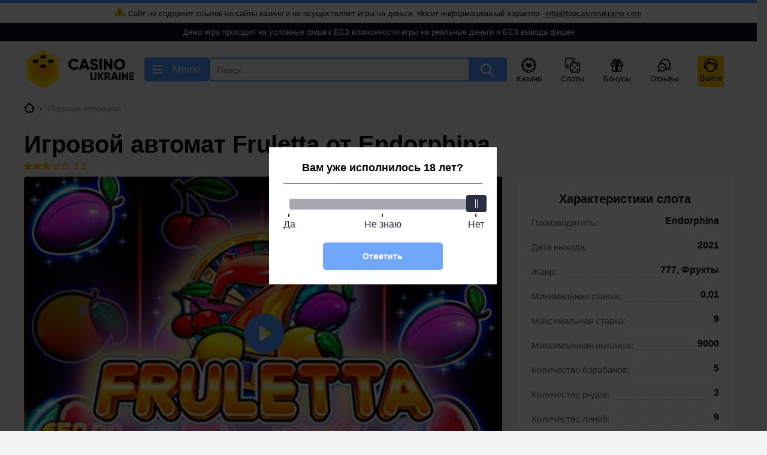

--- FILE ---
content_type: text/html; charset=UTF-8
request_url: https://topcasinoukraine.com/avtomat-fruletta/
body_size: 47885
content:
<!DOCTYPE html>
<html lang="ru-UA">
<head>
    <meta charset="UTF-8">
    <meta http-equiv="X-UA-Compatible" content="IE=edge"/>
    <meta name="viewport" content="width=device-width, initial-scale=1.0, maximum-scale=1.0, user-scalable=no"/>
    <meta name="apple-mobile-web-app-capable" content="yes"/>
    <meta name="apple-mobile-web-app-status-bar-style" content="black-translucent"/>
    <title>Игровой автомат Fruletta от Endorphina ― играть бесплатно в онлайн слот без регистрации, скачать фрулетта в Украине</title>
	<style>*,*::before,*::after{box-sizing:border-box;}ul[class],ol[class]{padding:0;}body,h1,h2,h3,h4,p,ul[class],ol[class],li,figure,figcaption,blockquote,dl,dd{margin:0;}body{min-height:100vh;scroll-behavior:smooth;text-rendering:optimizeSpeed;line-height:1.5;}ul[class],ol[class]{list-style:none;}a:not([class]){text-decoration-skip-ink:auto;}img{max-width:100%;display:block;height:inherit;}article>*+*{margin-top:1em;}input,button,textarea,select{font:inherit;}@media (prefers-reduced-motion:reduce){*{animation-duration:0.01ms !important;animation-iteration-count:1 !important;transition-duration:0.01ms !important;scroll-behavior:auto !important;}}
:root{--blue-color:#4D92FB;--small-size:5px;--medium-size:12px;--default-size:15px;--large-size:24px;--h1-lg-size:40px;--h1-lg-lh:52px;--dark-color:#000;--yellow-color:#FFDF00;--var-orange:#FFB400;}@media (max-width:767.8px){:root{--h1-lg-size:28px;--h1-lg-lh:32px;--large-size:12px;}}@media (max-width:400.8px){:root{--h1-lg-size:20px;--h1-lg-lh:30px;}}
.btn{border-style:solid;border-width:2px;outline:none;border-radius:5px;cursor:pointer;text-decoration:none;text-align:center;transition:all ease-in-out .3s;}.btn-small{padding:10px 12px;}.btn-large{padding:10px 32px;}.btn-default{background:var(--blue-color);border-color:var(--blue-color);color:#fff;}.btn-hamburger{display:flex;align-items:center;line-height:16px;letter-spacing:1px;}.svg-hamburger{margin-right:17px;fill:#fff;pointer-events:none;}.opened .svg-hamburger--line1{transform:rotate(45deg);transform-origin:0 20%;}.opened .svg-hamburger--line2{display:none;}.opened .svg-hamburger--line3{transform:rotate(-45deg);transform-origin:0 80%;}.btn-blue{background:var(--blue-color);border-color:var(--blue-color);color:#fff;padding:4px;min-width:125px;}.btn-blue:hover{background:var(--var-orange);border:solid var(--var-orange) 2px;}.btn-white{background:#fff;border-color:#fff;color:var(--blue-color);padding:4px;min-width:125px;}.btn-block{width:100%;}.get_promo.white{border-bottom-color:#fff;transition:none}.get_promo.white .svg__copy{fill:#fff;}.get_promo.white:hover{color:#FFB400;}.get_promo.white:hover .svg__copy{fill:#FFB400;}.btn-yellow{background:var(--yellow-color);border-color:var(--yellow-color);color:#000;padding:4px;}.btn-yellow:hover{background:transparent;color:var(--yellow-color);}.btn-blue:hover{background:var(--var-orange);border:solid var(--var-orange) 2px;}.btn-gray{background:#9E9E9E;border-color:#9E9E9E;color:#fff;padding:4px;}.btn-gray:hover{background:#7E7E7E;border-color:#7E7E7E;}.__jivoMobileButton{z-index:2 !important;}
body{background:#f3f3f3;border-top:solid var(--blue-color) 5px;font-family:-apple-system,BlinkMacSystemFont,Roboto,'Helvetica Neue',Helvetica,Arial,sans-serif;font-size:16px;line-height:24px;margin:0;padding:0;}.header{align-items:center;display:flex;justify-content:space-between;margin-bottom:10px;padding-bottom:var(--medium-size);padding-top:var(--medium-size);position:relative;gap:10px;}.container{margin-left:auto;margin-right:auto;max-width:1208px;}.container.row{display:grid;gap:0 var(--large-size);grid-template-columns:minmax(0,1fr) 360px;}.container:not(.no-padding){padding-left:12px;padding-right:12px;}a{color:var(--blue-color);text-decoration:underline;}a:hover{text-decoration:none;}.menu__top{align-items:center;display:flex;margin:6px 0 0;}.menu__top-link{align-items:center;color:#000;display:flex;flex-direction:column;font-size:13px;justify-content:space-between;line-height:20px;margin:0 16px;text-decoration:none;transition:all ease-in-out .3s;}.svg__top__menu{transition:all ease-in-out .3s;}.svg__menu__login{fill:#000;height:24px;width:24px;}.menu__top-link.link__login{background:#FFC700;border-radius:5px;padding:4px;}.menu__top-link.link__login:hover{color:#25416a;}.menu__top-link.link__login:hover .svg__menu__login{fill:#25416a;}.menu__top-link:hover{color:var(--blue-color);}.menu__top-link:hover .svg__top__menu{fill:var(--blue-color);}.main__heading{font-size:var(--h1-lg-size);font-weight:bold;line-height:var(--h1-lg-lh);margin-bottom:var(--large-size);}.sub__heading{font-weight:bold;margin-bottom:var(--default-size);}.sub__heading.no-margin{margin:0;}h2.sub__heading{font-size:24px;line-height:31px;}h3.sub__heading{font-size:20px;line-height:26px;}.section__header__desc{color:#110C00;font-size:15px;line-height:24px;margin-bottom:var(--large-size);height:70px;overflow:hidden;position:relative;}.section__header__desc:after{content:'...';position:absolute;bottom:0px;left:0;right:0;height:30px;background:linear-gradient(0deg,#f3f3f3,transparent);color:#1c1c1c;text-align:center;font-weight:bold;line-height:28px;pointer-events:none;font-size:37px;}.section__header__desc--open{height:auto;}.section__header__desc--open:after{display:none;}@media (min-width:767.8px){.section__header__desc{height:auto;}.section__header__desc:after{display:none;}}.section__header__desc h2,.section__header__desc h3{color:#000;font-size:20px;font-weight:500;line-height:150%;margin-bottom:var(--large-size);}@media screen and (max-width:1024px){.container.row{gap:var(--large-size) 0;grid-template-columns:1fr;padding:0;}}@media (max-width:767.8px){.container{max-width:100vw;width:100%;}.container>.main,.container>.aside{max-width:100vw;padding-left:10px;padding-right:10px;}.header{margin-bottom:17px;}.menu__top{display:none;}.btn-hamburger{align-items:center;background:transparent;border:0;display:flex;font-size:0;letter-spacing:1px;line-height:16px;order:1;text-indent:-999px;}.svg-hamburger{fill:#000;margin-right:0;}.logo{height:40px;order:2;}}.mobile__buttons{display:none;}.visitor-menu{display:flex;flex-direction:column;padding:12px;}.visitor-menu__item{color:#000;font-size:14px;line-height:24px;text-decoration:none;}.visitor-menu__item:hover{color:#4D92FB;}.visitor-menu__item:not(:first-child){margin-top:10px;}.visitor-menu__item--logout{color:#4D92FB;}.visitor-menu__item--logout:hover{color:#000;}.rating__full{color:#FFB400;display:flex;font-size:24px;font-weight:bold;line-height:100%;position:relative;}.rating__upland,.rating__lowland{display:flex;}.rating__lowland{margin-right:10px;width:130px;}.rating__upland{max-width:130px;overflow:hidden;}.svg__star-empty,.svg__star-full{margin-right:4px;min-width:22px;}.rating__upland{position:absolute;top:0;}@media (max-width:767.8px){.mobile__buttons{display:flex;margin:3px 0 0 auto;order:3;}.user__gift,.user__login{margin:0 8px;}.svg__menu__login{background:#FFC700;border-radius:3px;padding:2px;}.svg__top__menu{height:30px;width:30px;}}
input[type="search"]::-webkit-search-cancel-button{display:none;}.header-search-results{position:absolute;top:80px;width:100%;z-index:3;}.mlives-results{background:#fff;border:1px solid #E5E5E5;box-shadow:0 2px 4px rgba(0,0,0,.15);display:flex;flex-direction:column;min-width:270px;position:absolute;width:100%;z-index:1;}.mlives-buttons{display:flex;flex-direction:row;flex-wrap:wrap;padding:8px;}.mlives-results__button{align-items:center;border:1px solid #E0E0E0;border-radius:5px;cursor:pointer;display:flex;flex-direction:row;justify-content:center;margin:5px;padding:2px 7px;transition:all ease-in .3s;}.mlives-results__button:hover{border:1px solid #1E88E5;color:#1E88E5;}.mlives-results__button.active{background:#1E88E5;border:1px solid #1E88E5;color:#fff;}.mlives-results__block{display:none;}.mlives-results__block.active{display:flex;flex-direction:column;}.mlives-results__item{border-top:solid #F6F6F6 1px;display:block;margin:0 13px 10px;padding-top:10px;text-decoration:none;}.mlives-results__image{float:left;margin:0 10px 0 0;max-width:100px;}.mlives-results__image:hover{opacity:.85;}.mlives-results__title{display:block;font-size:16px;font-weight:bold;line-height:20px;transition:all ease-in .3s;}.mlives-results__excerpt{display:block;font-size:16px;line-height:24px;}.mlives-results__show-all{align-items:center;background:#FAFAFA;border-top:solid #E4E4E4 1px;display:flex;font-size:16px;font-weight:bold;justify-content:center;line-height:40px;order:1;text-align:center;text-decoration:none;transition:all ease-in .3s;}.mlives-results__show-all:after{border-right:solid #000 1px;border-top:solid #000 1px;content:'';display:block;height:8px;margin:0 0 0 5px;transform:rotate(45deg);transition:all ease-in .3s;width:8px;}.mlives-results__show-all:hover,.mlives-results__title:hover{color:#1E88E5;}.mlives-results__show-all:hover:after{border-right:solid #1E88E5 1px;border-top:solid #1E88E5 1px;}.search__inner{display:flex;flex-grow:1;}@media (max-width:768px){.mlives-buttons{flex-wrap:nowrap;overflow-x:auto;white-space:nowrap;}.mlives-buttons::-webkit-scrollbar{display:none;width:0;}.header-search-results{width:calc(100vw - 20px);}}@media (max-width:500px){.mlives-results__excerpt{clear:both;padding-top:10px;}}@media (min-width:768px){.search__container{border:2px solid var(--blue-color);border-radius:5px;box-sizing:border-box;display:flex;flex-grow:1;height:40px;width:468px;}.search__submit{align-items:center;background:var(--blue-color);border:2px solid var(--blue-color);cursor:pointer;display:flex;height:38px;justify-content:center;width:69px;}.svg__search{fill:#fff;height:22px;min-width:22px;width:22px;}.search__input{background:transparent;border:0;float:left;font-size:14px;height:38px;outline:none;padding:var(--small-size) var(--medium-size);width:100%;}}@media (max-width:767.8px){.search__container{height:38px;order:3;position:relative;width:38px;}.search__inner{display:flex;height:38px;position:absolute;right:0;top:0;}.search__submit{align-items:center;background:transparent;border:2px solid transparent;cursor:pointer;display:flex;height:38px;justify-content:center;width:38px;}.svg__search{fill:#000;height:22px;min-width:22px;width:22px;}.search__input{background:transparent;border:0;padding:0;transition:ease-in-out .3s;width:0;}.search__container.opened .search__inner{background:var(--blue-color);border:2px solid var(--blue-color);border-radius:5px;}.search__container.opened .search__input{background:#E5E5E5;padding:5px 10px;width:255px;}.search__container.opened .svg__search{fill:#fff;}}
.widget__content{background:#FFFFFF;}.widget__title{padding:15px 10px;background:#FFFFFF;border-radius:4px 4px 0px 0px;margin:0 0 3px 0px;font-weight:bold;font-size:17px;line-height:100%;}.widget__more{margin:3px 0 0px;border-radius:0 0 4px 4px;padding:13px;font-weight:500;font-size:14px;line-height:100%;text-transform:uppercase;text-decoration:none;background:#fff;display:flex;justify-content:center;transition:all ease-in-out .3s;}.svg__aright{margin-left:10px;}.widget__more:hover{opacity:.7;}.sb__brand{display:flex;padding:10px;}.aside .rating__full{transform:scale(0.6);transform-origin:0 0;position:relative;display:flex;font-weight:bold;font-size:24px;line-height:100%;color:#FFB400;}.aside .rating__upland{position:absolute;top:0;overflow:hidden;}.aside .rating__upland,.aside .rating__lowland{display:flex;}.aside .rating__lowland{width:130px;margin-right:10px;}.aside .svg__star-empty,.aside .svg__star-full{min-width:22px;margin-right:4px;}.sb__brand-aside{display:flex;flex-direction:column;margin-left:15px;flex:1;}.sb__brand__left{width:110px;margin-top:6px;}.sb__brand-logo{position:relative;min-width:110px;display:block;border-radius:5px;}.sb__brand-logo:before{content:'';padding-top:69.9%;display:block;}.sb__brand-logo .sb__item-label{font-size:10px;}.sb__brand-logo img{display:block;position:absolute;top:50%;left:50%;min-height:100%;min-width:100%;width:100%;height:100%;transform:translate(-50%,-50%);border-radius:5px;}.sb__brand-name{font-weight:500;font-size:18px;line-height:20px;color:#000000;text-decoration:none;margin-bottom:5px;display:inline-block;}.sb__brand-description{font-size:14px;line-height:18px;color:#000;margin-bottom:5px;}.sb__brand-btn{display:flex;flex-direction:row;margin-top:auto;}.sb__brand-btn--item{flex:1;}.sb__brand-btn--item+.sb__brand-btn--item{margin-left:10px;}.sb__brand-btn--item.btn-blue{min-width:inherit;}.sb__promo{border-style:solid;border-width:2px;outline:none;border-radius:5px;cursor:pointer;text-decoration:none;text-align:center;transition:all ease-in-out .3s;background:var(--blue-color);border-color:var(--blue-color);color:#000;padding:4px;display:flex;align-items:center;justify-content:center;}.sb__promo .svg__copy{margin-left:5px;}.sb__promo .get_promo{color:#fff;border-bottom:dashed #fff 1px;text-transform:uppercase;}.sb__promo .svg__copy{fill:#fff;transition:all ease-in-out .3s;}.sb__promo:hover{background-color:transparent;}.sb__promo:hover .svg__copy{fill:var(--blue-color);}.sb__promo:hover .get_promo{color:var(--blue-color);border-bottom:dashed var(--blue-color) 1px;}.widget+.widget,.wp-block-group+.widget,.wp-block-group+.wp-block-group{margin-top:24px;}.widget__content{display:flex;flex-direction:column;}.sb__bonus{background:linear-gradient(96.39deg,#2A364B 1.99%,#111825 99.58%);border-radius:4px;padding:10px;margin:10px;color:#fff;position:relative;z-index:1;overflow:hidden;}.sb__bonus:before{content:'';z-index:-1;border-radius:50%;position:absolute;width:221px;height:221px;left:-149px;top:-92px;background:radial-gradient(50% 50% at 50% 50%,rgba(255,255,255,0) 0%,rgba(255,255,255,0.15) 100%);box-shadow:0 20px 0 50px rgb(255 255 255 / 10%);}.sb__bonus:after{content:'';z-index:-1;width:164px;height:164px;right:-82px;top:87px;position:absolute;border-radius:50%;background:radial-gradient(50% 50% at 50% 50%,rgba(255,255,255,0) 0%,rgba(255,255,255,0.2) 100%);}.sb__logo{float:right;max-width:170px;}.sb__bonus-casino{font-weight:bold;font-size:18px;line-height:20px;float:left;text-decoration:none;color:#fff;}.sb__bonus-desc{font-weight:500;font-size:16px;line-height:20px;clear:both;margin-top:10px;float:left;width:100%;}.sb__bonus .rating__full{float:left;clear:left;transform:scale(0.6);transform-origin:0 0;margin-top:8px;width:100px;}.sb__bonus .sb__brand-btn{clear:both;margin-top:5px;float:left;width:100%;}.sb__post-thumb,.sb__slot-thumb{float:left;position:relative;width:110px;display:block;border-radius:5px;z-index:1;}.sb__item-label{background:linear-gradient( 90deg,#E9F1FE 0%,#CADEFE 100%),linear-gradient( 0deg,rgba(77,146,251,0.3),rgba(77,146,251,0.3)),linear-gradient( 0deg,#FFF,#FFF);padding:2px 10px 2px 10px;z-index:2;display:flex;color:#0F2C58;position:absolute;top:-5px;left:-5px;font-size:12px;line-height:16px;color:#0F2C58;}.sb__item-label:before{content:'';position:absolute;width:14px;height:14px;right:-7px;background:#CADEFE;transform:rotate(-45deg);top:50%;z-index:-1;margin-top:-7px;}.sb__post-thumb:before,.sb__slot-thumb:before{content:'';padding-top:69.9%;display:block;}.sb__post-thumb img,.sb__slot-thumb img{display:block;position:absolute;top:50%;left:50%;min-height:100%;min-width:100%;width:100%;height:100%;transform:translate(-50%,-50%);border-radius:5px;}.sb__slot{display:flex;align-items:flex-start;padding:10px;}.sb__slot-info{margin-left:15px;flex:1;}.sb__slot-title{font-weight:500;font-size:16px;line-height:20px;color:#000;text-decoration:none;}.sb__slot-terms{font-size:12px;line-height:14px;color:#666666;margin-bottom:10px;margin-top:3px;}.sb__slot-info .btn{display:block;}.sb__post{display:flex;align-items:flex-start;padding:10px;flex-wrap:wrap;}.sb__post-info{margin-left:15px;flex:1;}.sb__post-time{width:100%;font-size:12px;line-height:16px;text-transform:uppercase;color:#666666;margin-top:13px;}.sb__post-title{font-size:15px;line-height:22px;color:#000000;text-decoration:none;}.sb__post-left{max-width:110px;}
.menu__dropdown{background:#fff;padding:20px;}.menu__dropdown a{font-size:16px;line-height:150%;color:rgba(0,0,0,0.8);text-decoration:none;padding:9px 30px 9px 8px;border-radius:4px;display:flex;position:relative;}.menu__dropdown a:hover{background:#F6F6F6;}.menu__dropdown{display:none;}.menu__dropdown.activated{display:flex;margin:0 0 20px;}.menu__dropdown__main{display:flex;flex-direction:column;width:223px;min-width:223px;margin:0 10px 0 0;}.menu__dropdown__second:empty,.menu__dropdown__third:empty{display:none;}.menu__dropdown__second-item{display:none;margin:0 10px;}.menu__dropdown__third-item{display:none;margin:0 10px;}.menu__dropdown__second-item.active,.menu__dropdown__third-item.active{display:grid;grid-template-columns:repeat(auto-fit,minmax(170px,1fr));}.menu__dropdown__second.active,.menu__dropdown__third.active{width:100%;border-left:solid #E1E5EE 1px;}.menu__dropdown__second:empty{display:none;}.menu__icon{width:20px;height:20px;object-fit:cover;margin-right:10px;}.menu__dropdown__header{display:none;}.mobile__link{position:absolute;right:15px;width:46px;height:46px;display:flex;justify-content:center;align-items:center;top:0;}.svg__menu__arrow{pointer-events:none;}.menu__dropdown__casino{display:none;}.menu__item__casino{background:linear-gradient(0deg,#FFF,#FFF),linear-gradient(90deg,#FFB400 0%,#FFDF00 100%);border-radius:4px;border:1px solid #E1E5EE;margin-bottom:var(--medium-size);position:relative;overflow:hidden;z-index:1;padding:10px;display:flex;flex-wrap:wrap;}.menu__item__casino--left{width:120px;padding-right:10px;float:left;}.menu__item__casino--thumb{width:110px;height:76px;margin-bottom:5px;}.menu__item__casino--thumb img{position:absolute;top:0;left:0;width:100%;object-fit:cover;border-radius:5px;}.menu__item__casino--header{width:calc(100% - 120px);position:relative;flex-wrap:wrap;display:flex;align-items:baseline;}.menu__item__casino--name{width:100%;font-weight:bold;font-size:18px !important;padding-bottom:2px !important;order:-1;margin-left:0;margin-top:-4px;}.menu__dropdown__casino .g__rate{display:block;position:absolute;right:0px;top:8px;}.menu__item__casino--bonus-btn{display:block !important;text-align:center !important;padding:4px !important;border:2px solid #4D92FB;color:#4D92FB !important;width:100%;}@media screen and (min-width:767.1px){.container__menu{position:relative;}.menu__dropdown{position:absolute;z-index:3;left:12px;right:12px;}body.open__menu>*:not(.header):not(.container__menu){opacity:.2;}body.open__menu .header{position:relative;z-index:2;}}@media screen and (max-width:767px){.open__menu{overflow:hidden;}.open__menu .bttn-menu{position:absolute;right:0;top:3px;z-index:3;}.open__menu .bttn-menu .svg-menu{margin-right:10px;}.open__menu .btn-hamburger{position:absolute;z-index:1001;top:-45px;right:-5px;}.menu__dropdown.activated{margin:0;height:100%;position:absolute;top:0;left:0;right:0;z-index:1000;border-top:solid var(--blue-color) 5px;transform:translate3d(0,0,0);}.menu__dropdown.activated.has_social{padding-bottom:50px;flex-wrap:wrap;overflow-y:auto;}.menu__dropdown__main{width:100%;min-width:100%;margin:0 ;overflow-y:auto;}.menu__dropdown{background:#fff;padding:50px 10px 10px;}.admin-bar .menu__dropdown{padding-top:100px;}.menu__dropdown a{padding-left:0;}.menu__dropdown__header{background:url([data-uri]) 0 50% no-repeat;color:#b7b7b7;display:block;font-size:12px;font-weight:500;left:10px;line-height:40px;overflow:hidden;padding-left:15px;position:absolute;text-overflow:ellipsis;text-transform:uppercase;top:7px;white-space:nowrap;width:calc(100% - 60px);}.admin-bar .menu__dropdown__header{top:53px;}.mobile-hidden{display:none;}.mobile-active{display:block;width:100%;overflow:auto;}.menu__dropdown__third-item,.menu__dropdown__second-item{width:100%;min-width:100%;margin:0;height:100%;}.mobile-active.mobile-hidden{display:none;}.menu__dropdown__second.active,.menu__dropdown__third.active{border:0;}.menu__dropdown__casino{display:block;}}.header__apps{display:flex;justify-content:center;width:100%;margin:15px 0 0;}.header__app{display:block;width:150px;height:45px;margin:0 5px;font-size:0;vertical-align:middle;background-position:center;background-size:contain;background-repeat:no-repeat;}.header__app--ios{background-image:url('[data-uri]');}.header__app--android{background-image:url('[data-uri]');}@media (min-width:768px){.header__apps{display:none;}}
.tooltip{display:inline-block;position:relative;}.tooltip__trigger{cursor:pointer;}.tooltip__content{display:none;}.tooltip--visible .tooltip__content{display:block;}.tooltip--center .tooltip__content{left:50%;transform:translateX(-50%);}.tooltip--center .tooltip__content:before{left:50%;margin-left:-6px;}.tooltip--right .tooltip__content{right:15px;}.tooltip--right-0 .tooltip__content{right:0;}.tooltip--right .tooltip__content:before{right:15px;}.tooltip__content{display:none;position:absolute;top:100%;min-width:240px;margin-top:12px;padding:5px;color:#000000;background-color:#ffffff;border:1px solid #E3E3E3;border-radius:5px;z-index:10;}.tooltip__content--small{min-width:160px;}.tooltip__content:before{content:"";display:block;position:absolute;top:0;width:12px;height:12px;margin-top:-7px;background-color:white;border-top:1px solid #E3E3E3;border-right:1px solid #E3E3E3;transform:rotate(-45deg);}
.promo{display:flex;border:solid var(--var-orange) 2px;border-left:transparent;border-radius:5px;margin-top:10px;}.promo__left-aside{background:var(--var-orange);min-width:63px;display:flex;align-items:center;justify-content:center;position:relative;z-index:1;overflow:hidden;}.promo__left-aside:after{content:'';position:absolute;width:29px;height:29px;left:-19px;top:50%;margin-top:-14.5px;background:#FFF;border-radius:50%;z-index:-1;}.promo__main{padding:4px 18px;line-height:20px;align-self:center;}.get_promo{display:inline-block;font-weight:bold;font-size:16px;line-height:16px;text-transform:uppercase;border-bottom:1px dashed #000;position:relative;cursor:pointer;transition:all ease-in-out .3s;}.get_promo:before{content:'';background-image:url("data:image/svg+xml,%3Csvg width='25' height='28' viewBox='0 0 25 28' fill='none' xmlns='http://www.w3.org/2000/svg'%3E%3Cpath d='M13.6025 23.4966C13.7481 23.5807 13.924 23.6023 14.0828 23.5598C14.2479 23.5155 14.3827 23.4106 14.4667 23.265C14.5508 23.1195 14.5733 22.9469 14.53 22.7851C14.4866 22.623 14.3808 22.4849 14.2352 22.4008C14.0895 22.3164 13.9204 22.2933 13.7553 22.3376C13.5962 22.3802 13.4559 22.4902 13.371 22.6324C13.2058 22.9224 13.3153 23.3311 13.6025 23.4966ZM5.96384 5.46737C5.96393 5.46771 5.96393 5.4677 5.96403 5.46804L8.14604 13.6114L6.09706 13.1039C4.97629 12.8265 3.95086 13.225 3.42074 14.1442C3.13767 14.6345 3.06288 15.2051 3.2093 15.7515C3.35571 16.298 3.70654 16.7549 4.17687 17.0256L10.1546 20.7628C10.2698 20.8297 10.3896 20.8837 10.5072 20.9442L11.5282 24.7546C11.586 24.9704 11.7533 25.1395 11.9689 25.1998C17.2566 26.6768 21.0438 22.8876 21.2024 22.7257C21.3584 22.5662 21.419 22.3357 21.3612 22.1199L20.3535 18.3591C21.5225 16.5929 21.9611 14.3543 21.3711 12.1523L20.5166 8.96328C20.2143 7.83496 19.0508 7.16325 17.9222 7.46567C17.6044 7.55082 17.3242 7.70624 17.0905 7.90787C16.6313 7.07495 15.6487 6.62698 14.6896 6.88397C14.2799 6.99374 13.9314 7.21815 13.6668 7.5124C13.1487 7.00691 12.3867 6.77709 11.638 6.97771C11.3445 7.05635 11.0833 7.1944 10.8606 7.37387L10.0561 4.37156C10.0561 4.37122 10.0561 4.37123 10.056 4.37089C9.75305 3.24309 8.5897 2.57171 7.46206 2.87386C6.33417 3.17644 5.66237 4.33955 5.96384 5.46737ZM19.3672 19.563L20.0407 22.0766C19.1934 22.8061 16.3397 24.9259 12.6536 24.0701L11.9682 21.5119C13.2621 21.8667 14.6301 21.8824 15.9591 21.5263C17.2947 21.1684 18.4514 20.4748 19.3672 19.563ZM8.83514 4.69945L10.842 12.189C10.9323 12.5261 11.2791 12.7263 11.6162 12.636C11.9535 12.5456 12.1535 12.1988 12.0632 11.8618L11.3618 9.24449C11.24 8.78959 11.511 8.32061 11.9652 8.1989C12.4205 8.07691 12.8895 8.34797 13.0113 8.80253L13.8031 11.7576C13.8934 12.0946 14.2399 12.295 14.5769 12.2046C14.914 12.1143 15.1145 11.7674 15.0242 11.4304L14.4134 9.15075C14.2915 8.69585 14.5626 8.22687 15.0168 8.10516C15.4721 7.98318 15.941 8.25423 16.0628 8.7088L16.7641 11.3261C16.8545 11.6632 17.201 11.8635 17.538 11.7732C17.875 11.6829 18.0756 11.3359 17.9853 10.9989L17.646 9.73245C17.5241 9.27755 17.7951 8.80857 18.2494 8.68686C18.7046 8.56487 19.1736 8.83592 19.2954 9.29049L20.1499 12.4796C20.6608 14.3863 20.2481 16.3259 19.1891 17.8244C19.1793 17.835 19.173 17.8479 19.1637 17.8595C18.3326 19.0182 17.113 19.9078 15.6318 20.3047C13.985 20.746 12.2645 20.52 10.7859 19.6674L4.82789 15.943C4.4329 15.7143 4.28714 15.1717 4.51558 14.7761C4.86235 14.1749 5.52453 14.2646 5.79289 14.3314L8.51952 15.0066L8.75444 15.8834C8.84475 16.2204 9.19169 16.421 9.52907 16.3306C9.86611 16.2403 10.0663 15.8931 9.97596 15.556L9.64775 14.3311C9.64675 14.3274 9.6472 14.3237 9.64629 14.3203C9.64539 14.3169 9.64313 14.3139 9.64232 14.3109L7.18557 5.14218C7.06359 4.68693 7.33421 4.21771 7.78912 4.09581C8.24384 3.97325 8.71325 4.24455 8.83514 4.69945Z' fill='black'/%3E%3Cpath d='M8.83513 4.69944L10.842 12.189C10.9323 12.526 11.2791 12.7263 11.6162 12.636C11.9535 12.5456 12.1534 12.1988 12.0631 11.8618L11.3618 9.24447C11.2399 8.78957 11.511 8.32059 11.9652 8.19888C12.4205 8.0769 12.8894 8.34795 13.0112 8.80251L13.803 11.7575C13.8934 12.0946 14.2399 12.2949 14.5769 12.2046C14.9139 12.1143 15.1145 11.7674 15.0242 11.4303L14.4134 9.15073C14.2915 8.69583 14.5626 8.22685 15.0168 8.10514C15.472 7.98316 15.941 8.25421 16.0628 8.70877L16.7641 11.3261C16.8544 11.6631 17.201 11.8635 17.538 11.7732C17.875 11.6829 18.0756 11.3359 17.9853 10.9989L17.646 9.73243C17.5241 9.27752 17.7951 8.80854 18.2494 8.68683C18.7046 8.56485 19.1736 8.8359 19.2954 9.29047L20.1499 12.4795C20.6608 14.3863 20.2481 16.3259 19.1891 17.8244C19.1793 17.835 19.173 17.8479 19.1637 17.8594C18.3326 19.0182 17.113 19.9078 15.6317 20.3047C13.985 20.7459 12.2645 20.52 10.7858 19.6674L4.82787 15.9429C4.43289 15.7143 4.28713 15.1717 4.51557 14.776C4.86233 14.1749 5.52451 14.2646 5.79287 14.3313L8.5195 15.0066L8.75442 15.8833C8.84473 16.2204 9.19167 16.421 9.52905 16.3306C9.86609 16.2402 10.0663 15.8931 9.97594 15.556L9.64773 14.3311C9.64674 14.3274 9.64718 14.3237 9.64628 14.3203C9.64537 14.3169 9.64312 14.3139 9.6423 14.3109L7.18556 5.14216C7.06358 4.68692 7.3342 4.21769 7.78911 4.0958C8.24383 3.97323 8.71324 4.24453 8.83513 4.69944Z' fill='white'/%3E%3Cpath fill-rule='evenodd' clip-rule='evenodd' d='M19.3672 19.563L20.0407 22.0766C19.1934 22.8061 16.3397 24.9259 12.6536 24.0701L11.9682 21.5119C13.2621 21.8667 14.6301 21.8823 15.9591 21.5262C17.2947 21.1683 18.4514 20.4747 19.3672 19.563ZM14.0827 23.5597C13.924 23.6023 13.7481 23.5806 13.6025 23.4966C13.3153 23.331 13.2058 22.9224 13.3709 22.6324C13.4559 22.4901 13.5962 22.3802 13.7553 22.3375C13.9204 22.2933 14.0895 22.3164 14.2352 22.4008C14.3808 22.4848 14.4865 22.623 14.53 22.7851C14.5733 22.9469 14.5508 23.1194 14.4667 23.265C14.3827 23.4106 14.2479 23.5155 14.0827 23.5597Z' fill='white'/%3E%3C/svg%3E%0A");background-position:center;background-repeat:no-repeat;width:25px;height:28px;display:block;position:absolute;top:8px;right:-8px;z-index:2;}.get_promo .svg__copy{position:absolute;right:-19px;transition:all ease-in-out .3s;top:0;}.get_promo:hover{color:var(--blue-color);border-bottom:1px dashed var(--blue-color);}.get_promo:hover .svg__copy{fill:var(--blue-color);}
#social_share{display:flex;justify-content:center;margin-top:var(--default-size);margin-bottom:var(--default-size);padding-top:var(--default-size);padding-bottom:var(--default-size);border-top:solid #4d92fb21 1px;border-bottom:solid #4d92fb21 1px;}#social_share .social_btn{width:34px;height:34px;border-radius:4px;margin:0 3px;display:flex;align-items:center;justify-content:center;transition:border ease-in-out .3s;cursor:pointer;}.social__icon{max-width:100%;height:inherit;}.social_btn.facebook{border:solid rgba(59,89,152,0) 1px;background:linear-gradient(0deg,rgba(59,89,152,0.2),rgba(59,89,152,0.2)),#FFFFFF;}.social_btn.twitter{border:solid rgba(0,172,237,0) 1px;background:linear-gradient(0deg,rgba(0,172,237,0.2),rgba(0,172,237,0.2)),#FFFFFF;}.social_btn.vk{border:solid rgba(70,128,194,0) 1px;background:linear-gradient(0deg,rgba(70,128,194,0.2),rgba(70,128,194,0.2)),#FFFFFF;}.social_btn.telegram{border:solid rgba(100,169,220,0) 1px;background:linear-gradient(0deg,rgba(100,169,220,0.2),rgba(100,169,220,0.2)),#FFFFFF;}.social_btn.whatsapp{border:solid rgba(102,226,111,0) 1px;background:linear-gradient(0deg,rgba(102,226,111,0.2),rgba(102,226,111,0.2)),#FFFFFF;}.social_btn.viber{border:solid rgba(115,96,242,0) 1px;background:linear-gradient(0deg,rgba(115,96,242,0.2),rgba(115,96,242,0.2)),#FFFFFF;}.social_btn.facebook:hover{border:solid rgba(59,89,152,1) 1px;}.social_btn.twitter:hover{border:solid rgba(0,172,237,1) 1px;}.social_btn.vk:hover{border:solid rgba(70,128,194,1) 1px;}.social_btn.telegram:hover{border:solid rgba(100,169,220,1) 1px;}.social_btn.whatsapp:hover{border:solid rgba(102,226,111,1) 1px;}.social_btn.viber:hover{border:solid rgba(115,96,242,1) 1px;}.social_btn.facebook{width:8px;min-width:8px;}.social_btn.facebook svg{fill:#3B5998;}.social_btn.twitter svg{fill:#00ACED;}.social_btn.vk svg{fill:#4680C2;}.social_btn.telegram svg{fill:#64A9DC;}.social_btn.whatsapp svg{fill:#66E26F;}.svg__viber,.svg__whatsapp,.svg__twitter,.svg__vk,.svg__telegram{width:16px;min-width:16px;}
.slot__header{display:flex;flex-wrap:wrap;margin-bottom:var(--large-size);}.main__heading,.rating__full{width:100%;}.slot__header .rating__full{transform:scale(0.6);transform-origin:0 0;position:relative;display:flex;font-weight:bold;font-size:24px;line-height:100%;color:#FFB400;margin-top:-20px;}.slot__header .rating__upland{position:absolute;top:0;overflow:hidden;}.slot__header .rating__upland,.slot__header .rating__lowland{display:flex;}.slot__header .rating__lowland{width:130px;margin-right:10px;}.slot__header .svg__star-empty,.slot__header .svg__star-full{min-width:22px;margin-right:4px;}.review__slot__left{flex:1;}.review__slot__right{width:361px;margin-left:var(--large-size);background:#FFF;border-radius:4px;padding:var(--large-size);}.list-dotted{display:flex;justify-content:space-between;border-bottom:1px dashed rgba(0,0,0,.2);position:relative;align-items:flex-end;min-height:31px;}.list-dotted+.list-dotted{margin-top:10px;}.list-dotted__left,.list-dotted__right{margin-bottom:-1px;background:#fff;}.list-dotted__left{font-size:15px;line-height:18px;color:rgba(0,0,0,.6);padding-right:5px;}.list-dotted__right{padding-left:5px;font-weight:bold;}.review__slot__right-heading{font-weight:bold;font-size:20px;line-height:130%;text-align:center;margin-bottom:var(--small-size);}#social_share{align-items:center;float:left;border:0;margin:15px 0 0;padding:0;}#social_share:before{content:'Поделиться';font-weight:bold;font-size:14px;line-height:24px;margin-right:5px;}.review__slot-iframe,.review__slot-demo{border-radius:5px;height:548px;overflow:hidden;position:relative;}.review__slot-demo:not(.review__slot-demo--run){height:auto;}.review__slot-demo img{object-fit:contain;width:100%;}.fullscreen-promo{display:none;position:fixed;background:rgb(0 0 0 / 80%);top:0;left:0;width:100%;padding:4px 45px 6px 9px;font-size:15px;line-height:15px;min-height:42px;z-index:1020;color:#fff;justify-content:center;align-items:center;}.fullscreen-promo__code{color:var(--blue-color);}.fullscreen-promo__code .svg__copy{fill:var(--blue-color);}.fullscreen-promo__code.get_promo{display:inline-flex;align-items:center;margin:0 6px;border-bottom-color:var(--blue-color);}.fullscreen-promo__code.get_promo:before{right:-10px;}.fullscreen-promo__code.get_promo .svg__copy{position:relative;right:0;margin-left:6px;}.fullscreen-promo__casino a{border-bottom:1px dashed var(--blue-color);text-decoration:none;}.review__slot-demo.fullscreen .fullscreen-promo{display:flex;}.slot__died{position:absolute;left:0;top:0;right:0;bottom:0;background:#00000085;display:flex;align-items:center;justify-content:center;z-index:2;color:white;font-size:20px;}.play-btn{width:68px;height:68px;position:absolute;z-index:1;top:50%;left:50%;margin-left:-32px;margin-top:-32px;cursor:pointer;transition:color ease-in-out .3s;border-radius:50%;}.svg__play-btn{fill:var(--blue-color);transition:color ease-in-out .3s;}.play-btn:hover .svg__play-btn{fill:var(--var-orange);}.review__slot-iframe{position:absolute;z-index:2;top:0;left:0;width:100%;display:none;height:100%;}.review__slot-iframe iframe{position:absolute;top:0;left:0;width:100%;height:100%;border:0;}.fullscreen .review__slot-iframe iframe{width:100vw;height:100vh;padding-top:40px;}.exit__fullscreen{display:none;position:fixed;top:5px;right:5px;width:32px;height:32px;border:0;background:none;fill:#fff;padding:0;cursor:pointer;z-index:1021;}.admin-bar .review__slot-demo.fullscreen .exit__fullscreen,.admin-bar .review__slot-demo.fullscreen .fullscreen-promo{top:32px;}.admin-bar .fullscreen .review__slot-iframe iframe{padding-top:72px;}.review__slot-demo.fullscreen .exit__fullscreen{display:block;}.review__slot__actions{float:right;display:flex;align-items:center;margin:15px 0 0;}.expand-wrap,.has-problem{display:flex;font-weight:bold;font-size:14px;line-height:24px;align-items:center;cursor:pointer;}.expand-wrap:hover,.has-problem:hover{text-decoration:underline;}.wrapper-attention,.wrapper-fullscreen{width:36px;height:36px;display:flex;align-items:center;justify-content:center;margin-left:5px;}.wrapper-attention{background:linear-gradient(0deg,rgba(255,180,0,.6),rgba(255,180,0,.6)),#FFF;border-radius:5px;}.wrapper-fullscreen{background:var(--blue-color);border-radius:50%;}.svg__fullscreen{padding:3px;}.expand-wrap{margin-left:15px;}.review__slot-demo.fullscreen .review__slot-iframe{position:fixed !important;top:0;right:0;bottom:0;left:0;z-index:1020;display:grid;grid-template-rows:1fr;grid-template-columns:1fr;align-content:center;align-items:center;width:100%;max-width:100%;height:100%;margin:0;background:#000;}#box__game__image{display:none;position:absolute;top:0;left:0;width:100%;height:100%;background-position:50% 50%;background-size:contain;z-index:2;cursor:pointer;background-repeat:no-repeat;background-color:rgb(24 24 24);}#box__game__image:before{content:attr(data-number);position:absolute;bottom:0;right:0;background-color:rgba(0,0,0,70%);color:#fff;padding:2px 21px;font-size:13px;}#box__game__image .close{position:absolute;top:5px;right:5px;z-index:2;background:#22252D url([data-uri]) 50% 50% no-repeat;background-size:13px;width:29px;height:29px;border-radius:29px;display:none;}@media screen and (max-width:1000px){.review__slot__right{width:100%;margin:15px 0 0;}}@media (max-width:767.8px){.slot__header .rating__full{margin-top:0;}#social_share:before{display:none;}.expand-wrap,.has-problem{font-size:0;}#social_share .social_btn{margin:0 2px;}.expand-wrap{margin-left:5px;}.review__slot__actions{overflow:hidden;margin-bottom:12px;}.review__slot-demo{padding-top:56.25%;}.review__slot-demo img{position:absolute;top:0;left:0;height:100%;}.list-dotted{min-height:24px;}.list-dotted+.list-dotted{margin-top:5px;}}@media (max-width:350px){.wrapper-attention,.wrapper-fullscreen,#social_share .social_btn{width:28px;height:28px;}.svg__fullscreen{padding:5px;}}
.breadcrumbs{margin-bottom:25px;line-height:18px;display:flex;align-items:flex-start;font-weight:500;font-size:14px;}.breadcrumbs__separator{padding:0 8px;}.breadcrumbs__link{text-decoration:none;color:#9E9E9E;line-height:18px;display:inline-block;}.breadcrumbs__link:hover{color:#000;}.breadcrumbs span{display:inline-block;height:18px;line-height:18px;}.breadcrumbs .svg__home{margin-top:-1px;}
figure{max-width:100%;}iframe{max-width:100%;}.aligncenter{display:block;margin:15px auto;}.aligncenter img{margin-left:auto;margin-right:auto;}.wp-caption{border:1px solid #e0e0e0;background-color:#fafafa;max-width:100%;padding:10px;text-align:center;display:flex;flex-direction:column;align-items:center;}.section-row figure{width:auto !important;}@media screen and (max-width:767px){.section-row figure{float:none;}}.wp-caption-text{font-size:16px;line-height:1.6;margin:0;padding:3px 0;font-style:italic;}.aligncenter{display:block;margin:15px auto;}.alignright{float:right;}.alignleft{float:left;}table{width:100%;border-spacing:0;max-width:100%;margin-bottom:1em;border:1px solid #e0e0e0;font-size:14px;}table thead th{background-color:var(--var-orange);font-weight:bold;}table td,table th{padding:10px 15px;border-left:1px solid #ddd;}table td:nth-child(1),table th:nth-child(1){border-left:0;}table tr:nth-child(2n) td{background-color:rgb(255 255 255 / 50%);}@media screen and (max-width:767px){.table__wrapper{overflow-x:auto;margin-bottom:10px;padding-bottom:10px;}.table__wrapper::-webkit-scrollbar-thumb{border:2px solid white;background-color:#ccc;}.table__wrapper::-webkit-scrollbar{-webkit-appearance:none;}.table__wrapper::-webkit-scrollbar:horizontal{height:7px;}.table__wrapper::-webkit-scrollbar-thumb{border-radius:6px;background-color:rgba(0,0,0,.3);}}.content:not(.main){font-size:15px;line-height:24px;color:#110C00;margin-top:var(--large-size);}.content p{margin-block-end:1em;}.single-p{margin-bottom:var(--default-size);}p+p{margin-top:var(--default-size);}.list__ul li{background:url('[data-uri]') 0 0 no-repeat;padding-left:36px;font-size:15px;}.list__ul__red li{background:url('[data-uri]') 0 0 no-repeat;padding-left:36px;font-size:15px;}.list__ul__green li{background:url('[data-uri]') 0 0 no-repeat;padding-left:36px;font-size:15px;}.list__ol+.sub__heading,.list__ul+.sub__heading,.list__ol+p,.list__ul+p{margin-top:1em;}.list__ol{}.list__ol li{padding-left:36px;position:relative;}.list__ol{counter-reset:counter;}.list__ol li:before{counter-increment:counter;content:counter(counter);background:url('[data-uri]') 0 0 no-repeat;width:23px;height:23px;display:block;text-align:center;line-height:23px;position:absolute;left:0;font-size:14px;}.list__ol li+li,.list__ul__red li+li,.list__ul__green li+li,.list__ul li+li{margin-top:var(--small-size);}.color-blue{color:var(--blue-color);}.bold{font-weight:bold;}.post__thumb{float:left;max-width:300px;margin:0 15px 5px 0;border-radius:5px;}blockquote{padding:0 16px 0 76px;background:#FFF;border-radius:5px;position:relative;min-height:50px;display:flex;flex-direction:column;justify-content:center;}blockquote:before{content:'';background:url('[data-uri]') 50% 50% no-repeat;display:block;width:61px;height:80%;position:absolute;top:10%;bottom:0;left:0;border-right:solid #E1E5EE 1px;}blockquote p{margin:0;color:#525252;}blockquote p:first-child{color:var(--blue-color);}p+.list__ul,p+.sub__heading,p+blockquote,blockquote+p,blockquote+.sub__heading,blockquote+section,.list__ul+blockquote,.list__ol+blockquote,section>h3,p+section{margin-block-start:1em;}.articles__related{display:grid;grid-template-columns:1fr 1fr 1fr;gap:0 var(--large-size);}.articles__related .post__item{display:flex;flex-direction:column;}.articles__related .post__thumb{position:relative;padding-top:58.1395%;display:block;border-radius:5px;overflow:hidden;margin:0 0 var(--default-size);}.articles__related .post__thumb__img{position:absolute;top:0;left:0;width:100%;height:100%;object-fit:cover;}.articles__related .tags{display:flex;flex-wrap:wrap;margin:0;}.articles__related .tags__item{font-weight:500;font-size:13px;line-height:16px;display:flex;align-items:center;text-transform:uppercase;color:#4D92FB;margin:0 var(--medium-size) var(--medium-size) 0;text-decoration:none;}.articles__related .tags__item:hover{text-decoration:underline;}.articles__related .post__time{font-size:12px;line-height:16px;text-transform:uppercase;color:#666;display:block;margin-top:auto;}.articles__related .post__heading-link{font-size:16px;line-height:24px;color:#000;text-decoration:none;margin:0 0 var(--default-size);font-weight:bold;}@media (max-width:550px){.articles__related{grid-template-columns:1fr;}.articles__related .post__item{flex-direction:row;}.articles__related .post__thumb{padding-top:0;flex:0 0 120px;height:80px;margin-right:12px;}.articles__related .post__time{display:none;}}@media screen and (max-width:767px){.post__thumb{max-width:160px;}}
.wprv-close{opacity:.8 !important;}.wprv-box__head{margin-bottom:0 !important;}.wprv-box__head .wprv-mobile *:not(.wprv-close){max-width:414px;max-height:90px;}body.wprv-is-bottom-img .footer{padding-bottom:80px;}.wprv-footer{max-width:1184px !important;max-height:80px !important;z-index:9999999991 !important;}.wprv-footer .wprv-mobile *:not(.wprv-close){max-width:414px;max-height:90px;}.wprv-box__sidebar{max-width:375px;max-height:375px !important;margin:0 auto !important;}@media (max-width:768px){.wprv-footer{max-height:90px !important;}}</style>
	<meta name='robots' content='max-image-preview:large' />
	<style>img:is([sizes="auto" i], [sizes^="auto," i]) { contain-intrinsic-size: 3000px 1500px }</style>
	
<!-- All In One SEO Pack 3.7.1[393,410] -->
<meta name="description"  content="Особенности игрового автомата Fruletta от Endorphina. ⚠ Интерфейс, правила и функционал слота. Бесплатная и бонусная игра в фрулетта. Узнайте, как формируются призовые комбинации." />

<script type="application/ld+json" class="aioseop-schema">{}</script>
<link rel="canonical" href="https://topcasinoukraine.com/avtomat-fruletta/" />
<!-- All In One SEO Pack -->
<script>window.dataLayer = window.dataLayer || [];window.dataLayer.push( {'event':'pageType','eventCategory':'SlotsReview','eventAction':'List','pageCategory':'Обзор слота','pageName':'Fruletta'} );</script>
<style id='classic-theme-styles-inline-css' type='text/css'>
/*! This file is auto-generated */
.wp-block-button__link{color:#fff;background-color:#32373c;border-radius:9999px;box-shadow:none;text-decoration:none;padding:calc(.667em + 2px) calc(1.333em + 2px);font-size:1.125em}.wp-block-file__button{background:#32373c;color:#fff;text-decoration:none}
</style>
<style id='global-styles-inline-css' type='text/css'>
:root{--wp--preset--aspect-ratio--square: 1;--wp--preset--aspect-ratio--4-3: 4/3;--wp--preset--aspect-ratio--3-4: 3/4;--wp--preset--aspect-ratio--3-2: 3/2;--wp--preset--aspect-ratio--2-3: 2/3;--wp--preset--aspect-ratio--16-9: 16/9;--wp--preset--aspect-ratio--9-16: 9/16;--wp--preset--color--black: #000000;--wp--preset--color--cyan-bluish-gray: #abb8c3;--wp--preset--color--white: #ffffff;--wp--preset--color--pale-pink: #f78da7;--wp--preset--color--vivid-red: #cf2e2e;--wp--preset--color--luminous-vivid-orange: #ff6900;--wp--preset--color--luminous-vivid-amber: #fcb900;--wp--preset--color--light-green-cyan: #7bdcb5;--wp--preset--color--vivid-green-cyan: #00d084;--wp--preset--color--pale-cyan-blue: #8ed1fc;--wp--preset--color--vivid-cyan-blue: #0693e3;--wp--preset--color--vivid-purple: #9b51e0;--wp--preset--gradient--vivid-cyan-blue-to-vivid-purple: linear-gradient(135deg,rgba(6,147,227,1) 0%,rgb(155,81,224) 100%);--wp--preset--gradient--light-green-cyan-to-vivid-green-cyan: linear-gradient(135deg,rgb(122,220,180) 0%,rgb(0,208,130) 100%);--wp--preset--gradient--luminous-vivid-amber-to-luminous-vivid-orange: linear-gradient(135deg,rgba(252,185,0,1) 0%,rgba(255,105,0,1) 100%);--wp--preset--gradient--luminous-vivid-orange-to-vivid-red: linear-gradient(135deg,rgba(255,105,0,1) 0%,rgb(207,46,46) 100%);--wp--preset--gradient--very-light-gray-to-cyan-bluish-gray: linear-gradient(135deg,rgb(238,238,238) 0%,rgb(169,184,195) 100%);--wp--preset--gradient--cool-to-warm-spectrum: linear-gradient(135deg,rgb(74,234,220) 0%,rgb(151,120,209) 20%,rgb(207,42,186) 40%,rgb(238,44,130) 60%,rgb(251,105,98) 80%,rgb(254,248,76) 100%);--wp--preset--gradient--blush-light-purple: linear-gradient(135deg,rgb(255,206,236) 0%,rgb(152,150,240) 100%);--wp--preset--gradient--blush-bordeaux: linear-gradient(135deg,rgb(254,205,165) 0%,rgb(254,45,45) 50%,rgb(107,0,62) 100%);--wp--preset--gradient--luminous-dusk: linear-gradient(135deg,rgb(255,203,112) 0%,rgb(199,81,192) 50%,rgb(65,88,208) 100%);--wp--preset--gradient--pale-ocean: linear-gradient(135deg,rgb(255,245,203) 0%,rgb(182,227,212) 50%,rgb(51,167,181) 100%);--wp--preset--gradient--electric-grass: linear-gradient(135deg,rgb(202,248,128) 0%,rgb(113,206,126) 100%);--wp--preset--gradient--midnight: linear-gradient(135deg,rgb(2,3,129) 0%,rgb(40,116,252) 100%);--wp--preset--font-size--small: 13px;--wp--preset--font-size--medium: 20px;--wp--preset--font-size--large: 36px;--wp--preset--font-size--x-large: 42px;--wp--preset--spacing--20: 0.44rem;--wp--preset--spacing--30: 0.67rem;--wp--preset--spacing--40: 1rem;--wp--preset--spacing--50: 1.5rem;--wp--preset--spacing--60: 2.25rem;--wp--preset--spacing--70: 3.38rem;--wp--preset--spacing--80: 5.06rem;--wp--preset--shadow--natural: 6px 6px 9px rgba(0, 0, 0, 0.2);--wp--preset--shadow--deep: 12px 12px 50px rgba(0, 0, 0, 0.4);--wp--preset--shadow--sharp: 6px 6px 0px rgba(0, 0, 0, 0.2);--wp--preset--shadow--outlined: 6px 6px 0px -3px rgba(255, 255, 255, 1), 6px 6px rgba(0, 0, 0, 1);--wp--preset--shadow--crisp: 6px 6px 0px rgba(0, 0, 0, 1);}:where(.is-layout-flex){gap: 0.5em;}:where(.is-layout-grid){gap: 0.5em;}body .is-layout-flex{display: flex;}.is-layout-flex{flex-wrap: wrap;align-items: center;}.is-layout-flex > :is(*, div){margin: 0;}body .is-layout-grid{display: grid;}.is-layout-grid > :is(*, div){margin: 0;}:where(.wp-block-columns.is-layout-flex){gap: 2em;}:where(.wp-block-columns.is-layout-grid){gap: 2em;}:where(.wp-block-post-template.is-layout-flex){gap: 1.25em;}:where(.wp-block-post-template.is-layout-grid){gap: 1.25em;}.has-black-color{color: var(--wp--preset--color--black) !important;}.has-cyan-bluish-gray-color{color: var(--wp--preset--color--cyan-bluish-gray) !important;}.has-white-color{color: var(--wp--preset--color--white) !important;}.has-pale-pink-color{color: var(--wp--preset--color--pale-pink) !important;}.has-vivid-red-color{color: var(--wp--preset--color--vivid-red) !important;}.has-luminous-vivid-orange-color{color: var(--wp--preset--color--luminous-vivid-orange) !important;}.has-luminous-vivid-amber-color{color: var(--wp--preset--color--luminous-vivid-amber) !important;}.has-light-green-cyan-color{color: var(--wp--preset--color--light-green-cyan) !important;}.has-vivid-green-cyan-color{color: var(--wp--preset--color--vivid-green-cyan) !important;}.has-pale-cyan-blue-color{color: var(--wp--preset--color--pale-cyan-blue) !important;}.has-vivid-cyan-blue-color{color: var(--wp--preset--color--vivid-cyan-blue) !important;}.has-vivid-purple-color{color: var(--wp--preset--color--vivid-purple) !important;}.has-black-background-color{background-color: var(--wp--preset--color--black) !important;}.has-cyan-bluish-gray-background-color{background-color: var(--wp--preset--color--cyan-bluish-gray) !important;}.has-white-background-color{background-color: var(--wp--preset--color--white) !important;}.has-pale-pink-background-color{background-color: var(--wp--preset--color--pale-pink) !important;}.has-vivid-red-background-color{background-color: var(--wp--preset--color--vivid-red) !important;}.has-luminous-vivid-orange-background-color{background-color: var(--wp--preset--color--luminous-vivid-orange) !important;}.has-luminous-vivid-amber-background-color{background-color: var(--wp--preset--color--luminous-vivid-amber) !important;}.has-light-green-cyan-background-color{background-color: var(--wp--preset--color--light-green-cyan) !important;}.has-vivid-green-cyan-background-color{background-color: var(--wp--preset--color--vivid-green-cyan) !important;}.has-pale-cyan-blue-background-color{background-color: var(--wp--preset--color--pale-cyan-blue) !important;}.has-vivid-cyan-blue-background-color{background-color: var(--wp--preset--color--vivid-cyan-blue) !important;}.has-vivid-purple-background-color{background-color: var(--wp--preset--color--vivid-purple) !important;}.has-black-border-color{border-color: var(--wp--preset--color--black) !important;}.has-cyan-bluish-gray-border-color{border-color: var(--wp--preset--color--cyan-bluish-gray) !important;}.has-white-border-color{border-color: var(--wp--preset--color--white) !important;}.has-pale-pink-border-color{border-color: var(--wp--preset--color--pale-pink) !important;}.has-vivid-red-border-color{border-color: var(--wp--preset--color--vivid-red) !important;}.has-luminous-vivid-orange-border-color{border-color: var(--wp--preset--color--luminous-vivid-orange) !important;}.has-luminous-vivid-amber-border-color{border-color: var(--wp--preset--color--luminous-vivid-amber) !important;}.has-light-green-cyan-border-color{border-color: var(--wp--preset--color--light-green-cyan) !important;}.has-vivid-green-cyan-border-color{border-color: var(--wp--preset--color--vivid-green-cyan) !important;}.has-pale-cyan-blue-border-color{border-color: var(--wp--preset--color--pale-cyan-blue) !important;}.has-vivid-cyan-blue-border-color{border-color: var(--wp--preset--color--vivid-cyan-blue) !important;}.has-vivid-purple-border-color{border-color: var(--wp--preset--color--vivid-purple) !important;}.has-vivid-cyan-blue-to-vivid-purple-gradient-background{background: var(--wp--preset--gradient--vivid-cyan-blue-to-vivid-purple) !important;}.has-light-green-cyan-to-vivid-green-cyan-gradient-background{background: var(--wp--preset--gradient--light-green-cyan-to-vivid-green-cyan) !important;}.has-luminous-vivid-amber-to-luminous-vivid-orange-gradient-background{background: var(--wp--preset--gradient--luminous-vivid-amber-to-luminous-vivid-orange) !important;}.has-luminous-vivid-orange-to-vivid-red-gradient-background{background: var(--wp--preset--gradient--luminous-vivid-orange-to-vivid-red) !important;}.has-very-light-gray-to-cyan-bluish-gray-gradient-background{background: var(--wp--preset--gradient--very-light-gray-to-cyan-bluish-gray) !important;}.has-cool-to-warm-spectrum-gradient-background{background: var(--wp--preset--gradient--cool-to-warm-spectrum) !important;}.has-blush-light-purple-gradient-background{background: var(--wp--preset--gradient--blush-light-purple) !important;}.has-blush-bordeaux-gradient-background{background: var(--wp--preset--gradient--blush-bordeaux) !important;}.has-luminous-dusk-gradient-background{background: var(--wp--preset--gradient--luminous-dusk) !important;}.has-pale-ocean-gradient-background{background: var(--wp--preset--gradient--pale-ocean) !important;}.has-electric-grass-gradient-background{background: var(--wp--preset--gradient--electric-grass) !important;}.has-midnight-gradient-background{background: var(--wp--preset--gradient--midnight) !important;}.has-small-font-size{font-size: var(--wp--preset--font-size--small) !important;}.has-medium-font-size{font-size: var(--wp--preset--font-size--medium) !important;}.has-large-font-size{font-size: var(--wp--preset--font-size--large) !important;}.has-x-large-font-size{font-size: var(--wp--preset--font-size--x-large) !important;}
:where(.wp-block-post-template.is-layout-flex){gap: 1.25em;}:where(.wp-block-post-template.is-layout-grid){gap: 1.25em;}
:where(.wp-block-columns.is-layout-flex){gap: 2em;}:where(.wp-block-columns.is-layout-grid){gap: 2em;}
:root :where(.wp-block-pullquote){font-size: 1.5em;line-height: 1.6;}
</style>
<style type="text/css" media="screen"></style><style type="text/css" media="screen"></style><style type="text/css" media="screen"></style><link rel="icon" href="https://topcasinoukraine.com/wp-content/uploads/cropped-cua-32x32.png" sizes="32x32" />
<link rel="icon" href="https://topcasinoukraine.com/wp-content/uploads/cropped-cua-192x192.png" sizes="192x192" />
<link rel="apple-touch-icon" href="https://topcasinoukraine.com/wp-content/uploads/cropped-cua-180x180.png" />
<meta name="msapplication-TileImage" content="https://topcasinoukraine.com/wp-content/uploads/cropped-cua-270x270.png" />
		<style type="text/css" id="wp-custom-css">
			a[href*="t.me/CasinoRu_channel"] {
    display: none !important;
}
.jw-state-idle .jw-controls {
    background: none !important;
}

.jw-state-idle .jw-display-icon-container .jw-svg-icon-play {
    color: rgba(255, 255, 255, 0) !important;
    background-image: url("data:image/svg+xml,%3Csvg xmlns='http://www.w3.org/2000/svg' height='100%25' version='1.1' viewBox='0 0 68 48' width='100%25'%3E%3Cpath class='ytp-large-play-button-bg' d='M66.52,7.74c-0.78-2.93-2.49-5.41-5.42-6.19C55.79,.13,34,0,34,0S12.21,.13,6.9,1.55 C3.97,2.33,2.27,4.81,1.48,7.74C0.06,13.05,0,24,0,24s0.06,10.95,1.48,16.26c0.78,2.93,2.49,5.41,5.42,6.19 C12.21,47.87,34,48,34,48s21.79-0.13,27.1-1.55c2.93-0.78,4.64-3.26,5.42-6.19C67.94,34.95,68,24,68,24S67.94,13.05,66.52,7.74z' fill='%23f00'%3E%3C/path%3E%3Cpath d='M 45,24 27,14 27,34' fill='%23fff'%3E%3C/path%3E%3C/svg%3E");
    background-repeat: no-repeat;
    background-position: center;
}

.jw-state-idle .jw-display-icon-container .jw-button-color:hover {
    opacity: 0.8;
}		</style>
		    <meta name="theme-color" content="#4D92FB">
    <script type="text/javascript">const g__AjaxUrl = 'https://topcasinoukraine.com/wp-admin/admin-ajax.php';</script>
</head>
<body class="wp-singular games-template-default single single-games postid-131771 wp-theme-casinoukraine wprv-is-bottom-img">
<div class="wpnt-notice wpnt-notice_1 wpnt-sticky"><div class="wpnt-wrapper"><span class="wpnt-text" data-content="Сайт не содержит ссылок на сайты казино и не осуществляет игры на деньги. Носит информационный характер."></span><a class="wpnt-link" href="/cdn-cgi/l/email-protection#93fafdf5fcd3e7fce3f0f2e0fafdfce6f8e1f2fafdf6bdf0fcfe"><span class="__cf_email__" data-cfemail="70191e161f30041f00131103191e1f051b0211191e155e131f1d">[email&#160;protected]</span></a></div></div><div class="wpnt-notice wpnt-notice_2 wpnt-sticky"><div class="wpnt-wrapper"><span class="wpnt-text" data-content="Демо игра проходит на условные фишки БЕЗ возможности игры на реальные деньги и БЕЗ вывода фишек"></span></div></div><style>.wpnt-box a:hover,.wpnt-box a{text-decoration:none;}.wpnt-notice{width:100%;display:flex;justify-content:center;padding:8px;text-align:center;font-size:13px;line-height:normal;}.wpnt-text:before{content:attr(data-content);margin:0 6px;}.wpnt-notice.wpnt-sticky{position:sticky;left:0;right:0;z-index:999;box-sizing:border-box;top:0;}// .wpnt-notice_1.wpnt-sticky + .wpnt-notice_2.wpnt-sticky{// top:31px;// }//// .wpnt-notice_1.wpnt-sticky + .wpnt-notice_3.wpnt-sticky{// top:31px;// }//// .wpnt-notice_2.wpnt-sticky + .wpnt-notice_3.wpnt-sticky{// top:31px;// }//// .wpnt-notice_1.wpnt-sticky + .wpnt-notice_2.wpnt-sticky + .wpnt-notice_3.wpnt-sticky{// top:62px;// }//// .wpnt-notice_1.wpnt-sticky + .wpnt-notice_2:not(.wpnt-sticky) + .wpnt-notice_3.wpnt-sticky{// top:31px;// }@media screen and (max-width:1200px){.wpnt-box{font-size:11px;}.wpnt-notice{padding:6px;}// .wpnt-notice_1.wpnt-sticky + .wpnt-notice_2.wpnt-sticky{// top:27px;// }//// .wpnt-notice_1.wpnt-sticky + .wpnt-notice_3.wpnt-sticky{// top:27px;// }//// .wpnt-notice_2.wpnt-sticky + .wpnt-notice_3.wpnt-sticky{// top:27px;// }//// .wpnt-notice_1.wpnt-sticky + .wpnt-notice_2.wpnt-sticky + .wpnt-notice_3.wpnt-sticky{// top:54px;// }//// .wpnt-notice_1.wpnt-sticky + .wpnt-notice_2:not(.wpnt-sticky) + .wpnt-notice_3.wpnt-sticky{// top:27px;// }}.wpnt-notice_1{background:#ffffff;color:#000000;}.wpnt-notice_1 a{color:#000000;}.wpnt-notice_2{background:#0C0F1D;color:#fff;}.wpnt-notice_2 a{color:#fff;}.wpnt-notice_3{background:#0C0F1D;color:#fff;}.wpnt-notice_3 a{color:#fff;}.wpnt-wrapper:before{background:url("data:image/svg+xml,%3Csvg xmlns='http://www.w3.org/2000/svg' fill='none' viewBox='0 0 16 14'%3E%3Cpath fill='%23FEF105' d='M15.836 12.245 8.973 1.016a1.14 1.14 0 0 0-.972-.542 1.14 1.14 0 0 0-.972.542L.166 12.245c-.215.346-.222.78-.018 1.132.2.356.58.576.99.573h13.726c.41.001.788-.217.99-.57a1.116 1.116 0 0 0-.018-1.135Zm-.446.872a.597.597 0 0 1-.526.304H1.138a.6.6 0 0 1-.524-.301.59.59 0 0 1 .008-.6L7.485 1.29a.605.605 0 0 1 1.032 0L15.38 12.52a.582.582 0 0 1 .01.598Z'/%3E%3Cpath fill='%23FEF105' d='M15.39 13.117a.597.597 0 0 1-.526.304H1.138a.6.6 0 0 1-.524-.301.59.59 0 0 1 .008-.6L7.485 1.29a.605.605 0 0 1 1.032 0L15.38 12.52a.582.582 0 0 1 .01.598Z'/%3E%3Cpath fill='%231B1F2F' d='M15.836 12.245 8.973 1.016a1.14 1.14 0 0 0-.972-.542 1.14 1.14 0 0 0-.972.542L.166 12.245c-.215.346-.222.78-.018 1.132.2.356.58.576.99.573h13.726c.41.001.788-.217.99-.57a1.116 1.116 0 0 0-.018-1.135Zm-.446.872a.597.597 0 0 1-.526.304H1.138a.6.6 0 0 1-.524-.301.59.59 0 0 1 .008-.6L7.485 1.29a.605.605 0 0 1 1.032 0L15.38 12.52a.582.582 0 0 1 .01.598Z'/%3E%3Cpath fill='%231B1F2F' d='M6.935 5.752v2.38c0 .584.477 1.058 1.066 1.058.59 0 1.067-.474 1.067-1.058v-2.38c0-.584-.478-1.058-1.067-1.058s-1.066.474-1.066 1.058Zm1.6 0v2.38a.531.531 0 0 1-.534.53.531.531 0 0 1-.533-.53v-2.38c0-.292.239-.529.533-.529.295 0 .534.237.534.53Z'/%3E%3Cpath fill='%231B1F2F' d='M8.535 5.752v2.38a.531.531 0 0 1-.534.53.531.531 0 0 1-.533-.53v-2.38c0-.292.239-.529.533-.529.295 0 .534.237.534.53ZM8.001 9.719c-.589 0-1.066.474-1.066 1.058 0 .584.477 1.058 1.066 1.058.59 0 1.067-.474 1.067-1.058 0-.584-.478-1.057-1.067-1.058Zm0 1.587a.531.531 0 0 1-.533-.53c0-.291.239-.528.533-.528.295 0 .534.237.534.529a.532.532 0 0 1-.534.529Z'/%3E%3Cpath fill='%231B1F2F' d='M8.001 11.306a.531.531 0 0 1-.533-.53c0-.291.239-.528.533-.528.295 0 .534.237.534.529a.532.532 0 0 1-.534.529Z'/%3E%3C/svg%3E") no-repeat;width:16px;height:14px;display:inline-flex;}.wpnt-notice_1 .wpnt-wrapper:before{content:'';}</style>

<header id="header" class="header container">
    <a href="/" class="logo">
        <img src="https://topcasinoukraine.com/wp-content/themes/casinoukraine/assets/images/logo.svg" alt="topcasinoukraine.com">
    </a>

    <button type="button" id="main-menu" class="btn btn-small btn-default btn-hamburger">
        <svg width="16" height="14" viewBox="0 0 16 14" xmlns="http://www.w3.org/2000/svg" class="svg-hamburger">
            <rect class="svg-hamburger--line1" width="16" height="2"/>
            <rect class="svg-hamburger--line2" y="6" width="16" height="2"/>
            <rect class="svg-hamburger--line3" y="12" width="16" height="2"/>
        </svg>
        Меню
    </button>

    <div class="mobile__buttons">
        <a href="/promocodes/" class="user__gift">
			<svg width="30px"height="30px" class="svg__gift_header svg__gifd_header"><use xlink:href="https://topcasinoukraine.com/wp-content/themes/casinoukraine/assets/images/sprite.svg#gift_header"></use></svg>        </a>
		            <a href="javascript:;" class="user__login open-auth">
				<svg width="30px"height="30px" class="svg__menu__login svg__top__menu"><use xlink:href="https://topcasinoukraine.com/wp-content/themes/casinoukraine/assets/images/sprite.svg#menu__login"></use></svg>            </a>
		    </div>

	<form role="search" method="get" id="searchform" class="search__container" action="https://topcasinoukraine.com/">
    <div class="search__inner">
        <input type="text" id="search__input" name="s" class="search__input" autocomplete="off" placeholder="Поиск..." required>
        <button type="submit" id="search__submit" class="search__submit"><svg  class="svg__search "><use xlink:href="https://topcasinoukraine.com/wp-content/themes/casinoukraine/assets/images/sprite.svg#search"></use></svg></button>
    </div>
</form>    <div class="header-search-results"></div>

    <nav class="menu__top">
        <a href="https://topcasinoukraine.com/vse-kazino/" class="menu__top-link link__casino"><svg width="25px"height="26px" class="svg__menu__casino svg__top__menu"><use xlink:href="https://topcasinoukraine.com/wp-content/themes/casinoukraine/assets/images/sprite.svg#menu__casino"></use></svg>Казино</a>
        <a href="https://topcasinoukraine.com/vse-sloty/" class="menu__top-link link__slots"><svg width="25px"height="26px" class="svg__menu__slots svg__top__menu"><use xlink:href="https://topcasinoukraine.com/wp-content/themes/casinoukraine/assets/images/sprite.svg#menu__slots"></use></svg>Слоты</a>
        <a href="https://topcasinoukraine.com/vse-bonusy/" class="menu__top-link link__bonuses"><svg width="21px"height="26px" class="svg__menu__bonuses svg__top__menu"><use xlink:href="https://topcasinoukraine.com/wp-content/themes/casinoukraine/assets/images/sprite.svg#menu__bonuses"></use></svg>Бонусы</a>
        <a href="https://topcasinoukraine.com/vse-otzyvy/" class="menu__top-link link__reviews"><svg width="27px"height="26px" class="svg__menu__reviews svg__top__menu"><use xlink:href="https://topcasinoukraine.com/wp-content/themes/casinoukraine/assets/images/sprite.svg#menu__reviews"></use></svg>Отзывы</a>
		            <a href="javascript:;" class="menu__top-link link__login open-auth"><svg width="32px"height="32px" class="svg__menu__login svg__top__menu"><use xlink:href="https://topcasinoukraine.com/wp-content/themes/casinoukraine/assets/images/sprite.svg#menu__login"></use></svg>Войти</a>
		    </nav>
</header>

<div class="container container__menu">
    <div class="menu__dropdown " id="menu">
		        <div class="menu__dropdown__header menu__back"></div>
        <div class="menu__dropdown__main menu__dropdown__item">
			<a href="https://topcasinoukraine.com/vse-kazino/" class="link" data-id="1011530"><img class="lazy menu__icon" src="[data-uri]" data-src="https://topcasinoukraine.com/wp-content/uploads/menu__casino.svg">Рейтинг казино<span class="mobile__link" data-id="1011530"><svg width="8px"height="12px" class="svg__menu__arrow "><use xlink:href="https://topcasinoukraine.com/wp-content/themes/casinoukraine/assets/images/sprite.svg#menu__arrow"></use></svg></span></a><a href="https://topcasinoukraine.com/vse-bonusy/" class="link" data-id="1011531"><img class="lazy menu__icon" src="[data-uri]" data-src="https://topcasinoukraine.com/wp-content/uploads/menu__bonus.svg">Бонусы<span class="mobile__link" data-id="1011531"><svg width="8px"height="12px" class="svg__menu__arrow "><use xlink:href="https://topcasinoukraine.com/wp-content/themes/casinoukraine/assets/images/sprite.svg#menu__arrow"></use></svg></span></a><a href="https://topcasinoukraine.com/vse-otzyvy/" class="link" data-id="1011528"><img class="lazy menu__icon" src="[data-uri]" data-src="https://topcasinoukraine.com/wp-content/uploads/menu__comments.svg">Отзывы</a><a href="https://topcasinoukraine.com/vse-sloty/" class="link" data-id="1011529"><img class="lazy menu__icon" src="[data-uri]" data-src="https://topcasinoukraine.com/wp-content/uploads/menu__slots.svg">Игровые автоматы<span class="mobile__link" data-id="1011529"><svg width="8px"height="12px" class="svg__menu__arrow "><use xlink:href="https://topcasinoukraine.com/wp-content/themes/casinoukraine/assets/images/sprite.svg#menu__arrow"></use></svg></span></a><a href="https://topcasinoukraine.com/novosti/" class="link" data-id="1011651"><img class="lazy menu__icon" src="[data-uri]" data-src="https://topcasinoukraine.com/wp-content/uploads/menu__news.svg">Новости</a><a href="https://topcasinoukraine.com/stati/" class="link" data-id="1011652"><img class="lazy menu__icon" src="[data-uri]" data-src="https://topcasinoukraine.com/wp-content/uploads/menu__articles.svg">Статьи</a><a href="https://topcasinoukraine.com/vakansii/" class="link" data-id="1011653"><img class="lazy menu__icon" src="[data-uri]" data-src="https://topcasinoukraine.com/wp-content/uploads/menu__vacancies.svg">Вакансии</a><a href="https://t.me/+LN5vtoYsVs4xMDky"  target="_blank" rel="nofollow" class="link" data-id="1012579"><img class="lazy menu__icon" src="[data-uri]" data-src="https://topcasinoukraine.com/wp-content/uploads/tlg_main_menu.svg">Мы в Telegram</a>            		<div class="menu__dropdown__casino">
			
<div class="menu__item__casino has-bonus" id="menu-item-84817" 
	 data-item-rotation="84817" data-position="1" data-rotation="false">

    <div class="menu__item__casino--left">
        <a class="menu__item__casino--thumb" href="https://topcasinoukraine.com/online-casino-first/"><img width="260" height="173" src="[data-uri]" class="lazy" alt="Онлайн казино First в Украине" itemprop="image" data-src="https://topcasinoukraine.com/wp-content/uploads/casino/84817/eee727cf373f2b07085949003bef8419_5231d25d9e8636d3d522000056baab4c632180f0-260x173.jpg" />        </a>
    </div>

    <div class="menu__item__casino--header">
        <a class="menu__item__casino--name" href="https://topcasinoukraine.com/online-casino-first/">
			First        </a>
		<div class="g__rate "><svg  class="svg__star g__rate-star"><use xlink:href="https://topcasinoukraine.com/wp-content/themes/casinoukraine/assets/images/sprite.svg#star"></use></svg>2.0</div>        <a href="https://topcasinoukraine.com/bonusy-kazino-first/#main" class="item__casino--reviews menu__item__casino--bonus-btn">Бонусы</a>
    </div>


	        <div class="promo gt__promo" data-id="84817" data-promo="CASINO">
            <div class="promo__left-aside"><svg width="25px"height="30px" class="svg__gift "><use xlink:href="https://topcasinoukraine.com/wp-content/themes/casinoukraine/assets/images/sprite.svg#gift"></use></svg></div>
            <div class="promo__main">
				675% + до 1300 спинов				по промокоду				                    <div class="get_promo">CASINO<svg width="14px"height="17px" class="svg__copy "><use xlink:href="https://topcasinoukraine.com/wp-content/themes/casinoukraine/assets/images/sprite.svg#copy"></use></svg></div>
				            </div>
        </div>
	</div>		</div>
	        </div>
        <div class="menu__dropdown__second menu__dropdown__item">
			
                    <div class="menu__dropdown__second-item  item-submenu" data-parent="1011530">
						<div class="menu__dropdown__col"><a href="https://topcasinoukraine.com/belyj-spisok-onlajn-kazino/" class="link" data-id="1037173">Белый список</a><a href="https://topcasinoukraine.com/onlajn-kazino-evropy/" class="link" data-id="1017800">Европейские</a><a href="https://topcasinoukraine.com/onlajn-kazino-belarusi/" class="link" data-id="1019376">Белорусские</a><a href="https://topcasinoukraine.com/amerikanskie-onlajn-kazino/" class="link" data-id="1020733">Американские</a><a href="https://topcasinoukraine.com/luchshie-zarubezhnye-onlajn-kazino/" class="link" data-id="1019218">Зарубежные</a><a href="https://topcasinoukraine.com/mezhdunarodnye-onlajn-kazino/" class="link" data-id="1034086">Международные</a><a href="https://topcasinoukraine.com/onlajn-kazino-na-russkom-yazyke/" class="link" data-id="1032947">На русском языке</a><a href="https://topcasinoukraine.com/visa-casino/" class="link" data-id="1034301">С Visa</a><a href="https://topcasinoukraine.com/onlajn-kazino-s-privatbank/" class="link" data-id="1012902">С Приват24</a><a href="https://topcasinoukraine.com/kazino-s-paypal/" class="link" data-id="1016127">С PayPal</a></div><div class="menu__dropdown__col"><a href="https://topcasinoukraine.com/igrovye-avtomaty-s-sms-oplatoy/" class="link" data-id="1011713">С СМС оплатой</a><a href="https://topcasinoukraine.com/igrovye-avtomaty-s-popolneniem-kievstar/" class="link" data-id="1017913">С Киевстар</a><a href="https://topcasinoukraine.com/onlajn-kazino-na-yandeks-dengi/" class="link" data-id="1013224">На Яндекс Деньги</a><a href="https://topcasinoukraine.com/onlajn-kazino-na-virtualnye-dengi/" class="link" data-id="1013128">На виртуальные деньги</a><a href="https://topcasinoukraine.com/kripto-kazino/" class="link" data-id="1014372">Криптовалютные</a><a href="https://topcasinoukraine.com/10-luchshih-bitkoin-kazino/" class="link" data-id="1019344">Биткоин казино</a><a href="https://topcasinoukraine.com/igrovye-avtomaty-na-grivny/" class="link" data-id="1011717">На гривны</a><a href="https://topcasinoukraine.com/onlain-kazino-na-dollary/" class="link" data-id="1033539">На доллары</a><a href="https://topcasinoukraine.com/kazino-na-evro/" class="link" data-id="1034823">На евро</a><a href="https://topcasinoukraine.com/legalnye-onlajn-kazino-s-licenziej/" class="link" data-id="1012514">Легальные с лицензией</a></div><div class="menu__dropdown__col"><a href="https://topcasinoukraine.com/samye-nadezhnye-onlajn-kazino/" class="link" data-id="1018980">Надежные</a><a href="https://topcasinoukraine.com/rejting-live-kazino/" class="link" data-id="1011720">Live казино</a><a href="https://topcasinoukraine.com/kazino-s-frispinami/" class="link" data-id="1011725">C фриспинами</a><a href="https://topcasinoukraine.com/kazino-s-minimalnym-depozitom/" class="link" data-id="1011726">C минимальным депозитом</a><a href="https://topcasinoukraine.com/kazino-s-minimalnymi-stavkami/" class="link" data-id="1011722">С минимальными ставками</a><a href="https://topcasinoukraine.com/kazino-ot-1-grivny/" class="link" data-id="1011724">C пополнением от 1 грн</a><a href="https://topcasinoukraine.com/skachat-onlayn-kazino/" class="link" data-id="1011714">С приложением</a><a href="https://topcasinoukraine.com/skachat-igrovye-avtomaty/" class="link" data-id="1011715">На Android</a><a href="https://topcasinoukraine.com/igrovye-avtomaty-na-iphone/" class="link" data-id="1011716">На iOS</a><a href="https://topcasinoukraine.com/mobilnoe-kazino-na-realnye-dengi/" class="link" data-id="1016680">Мобильное на деньги</a></div><div class="menu__dropdown__col"><a href="https://topcasinoukraine.com/igrovye-avtomaty-na-dengi/" class="link" data-id="1011721">Для игры на деньги с телефона</a><a href="https://topcasinoukraine.com/luchshie-akcii-onlajn-kazino/" class="link" data-id="1014593">С акциями</a><a href="https://topcasinoukraine.com/igrat-v-kazino-v-kredit/" class="link" data-id="1015419">С кредитом</a><a href="https://topcasinoukraine.com/onlajn-kazino-s-ezhednevnymi-bonusami/" class="link" data-id="1034348">С ежедневными бонусами</a><a href="https://topcasinoukraine.com/azartnye-igry-na-dengi/" class="link" data-id="1015921">С азартными онлайн играми</a><a href="https://topcasinoukraine.com/onlajn-kazino-s-zhivymi-dilerami/" class="link" data-id="1020372">С живыми дилерами</a><a href="https://topcasinoukraine.com/virtualnye-onlajn-kazino/" class="link" data-id="1014605">Виртуальные</a><a href="https://topcasinoukraine.com/kazino-bez-vlozhenij/" class="link" data-id="1015609">Без вложений</a><a href="https://topcasinoukraine.com/onlajn-kazino-na-kopejki/" class="link" data-id="1017573">На копейки</a><a href="https://topcasinoukraine.com/online-kazino-s-kontrolem-chestnosti/" class="link" data-id="1033203">С контролем честности</a></div><div class="menu__dropdown__col"><a href="https://topcasinoukraine.com/bukmekerskie-kontory-s-kazino/" class="link" data-id="1033313">Букмекерские конторы с казино</a><a href="https://topcasinoukraine.com/kazino-s-momentalnym-vyvodom/" class="link" data-id="1011723">C моментальным выводом</a><a href="https://topcasinoukraine.com/kakoe-onlajn-kazino-vybrat/" class="link" data-id="1033185">Выбор казино</a></div>                    </div>
				
                    <div class="menu__dropdown__second-item  item-submenu" data-parent="1011531">
						<div class="menu__dropdown__col"><a href="https://topcasinoukraine.com/bezdepozitnyj-bonus-v-onlajn-kazino/" class="link" data-id="1012511">Бездепозитный за регистрацию</a><a href="https://topcasinoukraine.com/promokody-dlya-kazino/" class="link" data-id="1012824">Бонус-коды и промокоды</a><a href="https://topcasinoukraine.com/bonus-v-kazino-na-den-rozhdeniya/" class="link" data-id="1012869">На день рождения</a><a href="https://topcasinoukraine.com/bonusy-na-pervyj-depozit-v-kazino/" class="link" data-id="1012972">На первый депозит</a><a href="https://topcasinoukraine.com/luchshie-bonusy-bez-vejdzhera-v-kazino/" class="link" data-id="1017374">Без вейджера</a><a href="https://topcasinoukraine.com/bezdepozitnye-bonusy-v-bitcoin-kazino/" class="link" data-id="1036333">Бездепы в биткоин казино</a></div>                    </div>
				
                    <div class="menu__dropdown__second-item  item-submenu" data-parent="1011529">
						<div class="menu__dropdown__col"><a href="https://topcasinoukraine.com/luchshie-igrovye-avtomaty-i-sloty/" class="link" data-id="1011727">Популярные</a><a href="https://topcasinoukraine.com/igrovye-avtomaty/" class="link" data-id="1011711">Без регистрации</a><a href="https://topcasinoukraine.com/sloty-s-vysokoj-otdachej/" class="link" data-id="1015292">С высокой отдачей</a><a href="https://topcasinoukraine.com/besplatnye-azartnye-igry/" class="link" data-id="1011712">Азартные игры</a><a href="https://topcasinoukraine.com/igrovye-avtomaty-3d-besplatno/" class="link" data-id="1014147">3D</a><a href="https://topcasinoukraine.com/samye-novye-igrovye-avtomaty/" class="link" data-id="1019614">Новые</a><a href="https://topcasinoukraine.com/onlajn-ruletka-na-dengi/" class="link" data-id="1015104">Рулетка на деньги</a><a href="https://topcasinoukraine.com/igrovye-avtomaty-s-dzhekpotom/" class="link" data-id="1015695">С джекпотом</a><a href="https://topcasinoukraine.com/igrovye-avtomaty-v-mobilnoj-versii/" class="link" data-id="1016910">С мобильной версией</a><a href="https://topcasinoukraine.com/skachat-igrovye-avtomaty-na-pk/" class="link" data-id="1017038">На ПК</a></div><div class="menu__dropdown__col"><a href="https://topcasinoukraine.com/igrovye-avtomaty-na-dengi-na-android/" class="link" data-id="1018478">На Андроид</a><a href="https://topcasinoukraine.com/top-slotov-kotorye-dayut/" class="link" data-id="1017414">Которые дают выиграть</a><a href="https://topcasinoukraine.com/igrat-v-igrovye-videosloty/" class="link" data-id="1017633">Видеослоты онлайн</a><a href="https://topcasinoukraine.com/igrat-v-igrovye-avtomaty-s-kartami/" class="link" data-id="1017886">C картами</a><a href="https://topcasinoukraine.com/igrat-v-virtualnye-igrovye-avtomaty/" class="link" data-id="1018071">Виртуальные игровые автоматы</a><a href="https://topcasinoukraine.com/igrovye-avtomaty-90-x-godov/" class="link" data-id="1018405">90-х годов</a><a href="https://topcasinoukraine.com/platnye-igrovye-avtomaty/" class="link" data-id="1018460">Платные</a><a href="https://topcasinoukraine.com/samye-chestnye-igrovye-avtomaty/" class="link" data-id="1018596">Честные</a><a href="https://topcasinoukraine.com/igrovye-avtomaty-v-demo-versii/" class="link" data-id="1018666">С демо версией</a><a href="https://topcasinoukraine.com/igrat-v-starye-igrovye-avtomaty/" class="link" data-id="1018739">Старые</a></div><div class="menu__dropdown__col"><a href="https://topcasinoukraine.com/retro-igrovye-avtomaty/" class="link" data-id="1034153">Ретро</a><a href="https://topcasinoukraine.com/igrat-v-ehmulyatory-igrovyh-avtomatov/" class="link" data-id="1022004">Эмуляторы</a></div>                    </div>
				        </div>
	            <div class="menu__dropdown__third menu__dropdown__item">
			        </div>
    </div>
</div>
<div class="breadcrumbs container" itemscope itemtype="https://schema.org/BreadcrumbList"><span itemprop="itemListElement" itemscope itemtype="https://schema.org/ListItem"><a class="breadcrumbs__link" href="https://topcasinoukraine.com/" itemprop="item"><span itemprop="name"><svg width="18px"height="18px" class="svg__home "><use xlink:href="https://topcasinoukraine.com/wp-content/themes/casinoukraine/assets/images/sprite.svg#home"></use></svg></span></a><meta itemprop="position" content="1" /></span><span class="breadcrumbs__separator"> › </span><span itemprop="itemListElement" itemscope itemtype="https://schema.org/ListItem"><a class="breadcrumbs__link" href="https://topcasinoukraine.com/vse-sloty/" itemprop="item"><span itemprop="name">Игровые автоматы</span></a><meta itemprop="position" content="2" /></span></div><!-- .breadcrumbs -->
    <section class="slot__header container">
        <h1 class="main__heading">Игровой автомат Fruletta от Endorphina</h1>
		<div class="rating__full"><div class="rating__lowland"><svg width="22px"height="22px" class="svg__star-empty "><use xlink:href="https://topcasinoukraine.com/wp-content/themes/casinoukraine/assets/images/sprite.svg#star-empty"></use></svg><svg width="22px"height="22px" class="svg__star-empty "><use xlink:href="https://topcasinoukraine.com/wp-content/themes/casinoukraine/assets/images/sprite.svg#star-empty"></use></svg><svg width="22px"height="22px" class="svg__star-empty "><use xlink:href="https://topcasinoukraine.com/wp-content/themes/casinoukraine/assets/images/sprite.svg#star-empty"></use></svg><svg width="22px"height="22px" class="svg__star-empty "><use xlink:href="https://topcasinoukraine.com/wp-content/themes/casinoukraine/assets/images/sprite.svg#star-empty"></use></svg><svg width="22px"height="22px" class="svg__star-empty "><use xlink:href="https://topcasinoukraine.com/wp-content/themes/casinoukraine/assets/images/sprite.svg#star-empty"></use></svg><div class="rating__upland" style="width: 83.2px"><svg width="22px"height="22px" class="svg__star-full "><use xlink:href="https://topcasinoukraine.com/wp-content/themes/casinoukraine/assets/images/sprite.svg#star-full"></use></svg><svg width="22px"height="22px" class="svg__star-full "><use xlink:href="https://topcasinoukraine.com/wp-content/themes/casinoukraine/assets/images/sprite.svg#star-full"></use></svg><svg width="22px"height="22px" class="svg__star-full "><use xlink:href="https://topcasinoukraine.com/wp-content/themes/casinoukraine/assets/images/sprite.svg#star-full"></use></svg><svg width="22px"height="22px" class="svg__star-full "><use xlink:href="https://topcasinoukraine.com/wp-content/themes/casinoukraine/assets/images/sprite.svg#star-full"></use></svg><svg width="22px"height="22px" class="svg__star-full "><use xlink:href="https://topcasinoukraine.com/wp-content/themes/casinoukraine/assets/images/sprite.svg#star-full"></use></svg></div></div>3.2</div>        <div class="review__slot__left">

            <div class="review__slot-demo" data-frame="https://endorphina.com/games/fruletta/play">
				<img src="https://topcasinoukraine.com/wp-content/uploads/games/131771/16fd9da6df979b707353d7090c8071a6_fruletta.jpg" alt="Fruletta" title="Fruletta">                <div class="play-btn"><svg width="68px"height="68px" class="svg__play-btn "><use xlink:href="https://topcasinoukraine.com/wp-content/themes/casinoukraine/assets/images/sprite.svg#play-btn"></use></svg></div>
                <div class="review__slot-iframe" id="game_697734858490a"></div>
				                    <div class="fullscreen-promo">
                        <div class="gt__promo" data-id="84817"
                             data-promo="CASINO">
                            <div class="fullscreen-promo__main">
								675% + до 1300 спинов								по промокоду								                                    <span class="fullscreen-promo__code get_promo">CASINO<svg width="14px"height="17px" class="svg__copy "><use xlink:href="https://topcasinoukraine.com/wp-content/themes/casinoukraine/assets/images/sprite.svg#copy"></use></svg></span>
																                                    <span class="fullscreen-promo__casino">
                                        от казино <a href="https://topcasinoukraine.com/online-casino-first/">
											First                                        </a>
                                    </span>
								                            </div>
                        </div>
                    </div>
				                <button type="button" class="exit__fullscreen">
					<svg width="32px"height="32px" class="svg__screen "><use xlink:href="https://topcasinoukraine.com/wp-content/themes/casinoukraine/assets/images/sprite.svg#screen"></use></svg>                </button>
				            </div>
			<div id="social_share"><button class="social_btn twitter" data-type="twitter"><svg  class="svg__twitter social__icon"><use xlink:href="https://topcasinoukraine.com/wp-content/themes/casinoukraine/assets/images/sprite.svg#twitter"></use></svg></button><button class="social_btn vk" data-type="vk"><svg  class="svg__vk social__icon"><use xlink:href="https://topcasinoukraine.com/wp-content/themes/casinoukraine/assets/images/sprite.svg#vk"></use></svg></button><button class="social_btn whatsapp" data-type="whatsapp"><svg  class="svg__whatsapp social__icon"><use xlink:href="https://topcasinoukraine.com/wp-content/themes/casinoukraine/assets/images/sprite.svg#whatsapp"></use></svg></button><button class="social_btn viber" data-type="viber"><svg  class="svg__viber social__icon"><use xlink:href="https://topcasinoukraine.com/wp-content/themes/casinoukraine/assets/images/sprite.svg#viber"></use></svg></button><button class="social_btn telegram" data-type="telegram"><svg  class="svg__telegram social__icon"><use xlink:href="https://topcasinoukraine.com/wp-content/themes/casinoukraine/assets/images/sprite.svg#telegram"></use></svg></button></div>            <div class="review__slot__actions">
                <div class="has-problem" data-pid="131771"
                     title="Нажмите на кнопку, если у вас не работает игра!">
                    Пожаловаться
                    <div class="wrapper-attention"><svg width="22px"height="19px" class="svg__attention "><use xlink:href="https://topcasinoukraine.com/wp-content/themes/casinoukraine/assets/images/sprite.svg#attention"></use></svg></div>
                </div>
                <div class="expand-wrap" data-game_id="game_697734858490a">
                    Развернуть
                    <div class="wrapper-fullscreen"><svg width="24px"height="24px" class="svg__fullscreen "><use xlink:href="https://topcasinoukraine.com/wp-content/themes/casinoukraine/assets/images/sprite.svg#fullscreen"></use></svg></div>
                </div>
            </div>
        </div>
        <div class="review__slot__right">

            <div class="review__slot__right-heading">Характеристики слота</div>
			                <div class="list-dotted">
                    <div class="list-dotted__left">Производитель:</div>
                    <div class="list-dotted__right">Endorphina</div>
                </div>
			
				                    <div class="list-dotted">
                        <div class="list-dotted__left">Дата выхода:</div>
                        <div class="list-dotted__right">2021</div>
                    </div>
				
				                    <div class="list-dotted">
                        <div class="list-dotted__left">Жанр:</div>
                        <div class="list-dotted__right">
							777, Фрукты                        </div>
                    </div>
				
                <div class="list-dotted">
                    <div class="list-dotted__left">Минимальная ставка:</div>
                    <div class="list-dotted__right">0,01</div>
                </div>

				                    <div class="list-dotted">
                        <div class="list-dotted__left">Максимальная ставка:</div>
                        <div class="list-dotted__right">9</div>
                    </div>
				                <div class="list-dotted">
                    <div class="list-dotted__left">Максимальная выплата:</div>
                    <div class="list-dotted__right">9000</div>
                </div>
				                    <div class="list-dotted">
                        <div class="list-dotted__left">Количество барабанов:</div>
                        <div class="list-dotted__right">5</div>
                    </div>
				
				                    <div class="list-dotted">
                        <div class="list-dotted__left">Количество рядов:</div>
                        <div class="list-dotted__right">3</div>
                    </div>
				
				                    <div class="list-dotted">
                        <div class="list-dotted__left">Количество линий:</div>
                        <div class="list-dotted__right">9</div>
                    </div>
				
				                    <div class="list-dotted">
                        <div class="list-dotted__left">RTP (%):</div>
                        <div class="list-dotted__right">96.03</div>
                    </div>
				
				                    <div class="list-dotted">
                        <div class="list-dotted__left">Волатильность:</div>
                        <div class="list-dotted__right">
							средняя                        </div>
                    </div>
								                    <div class="list-dotted">
                        <div class="list-dotted__left">Стоимость монеты:</div>
                        <div class="list-dotted__right">0,01-1                        </div>
                    </div>
								                    <div class="list-dotted">
                        <div class="list-dotted__left">Линейная ставка в монетах:</div>
                        <div class="list-dotted__right">
							1-9                        </div>
                    </div>
								                    <div class="list-dotted">
                        <div class="list-dotted__left">Платформы:</div>
                        <div class="list-dotted__right">
							PC, Смартфоны                        </div>
                    </div>
				
			        </div>
    </section>

    <section class="container row" role="main">
        <main class="main casino__main" id="main">

			    <section class="section-item shortcode shortcode--topcasino">
        <div class="box__heading">
			<svg width="36px"height="36px" class="svg__menu__casino box__heading-casino"><use xlink:href="https://topcasinoukraine.com/wp-content/themes/casinoukraine/assets/images/sprite.svg#menu__casino"></use></svg>			Промокоды для бесплатной игры        </div>
        <div class="list__brands">
			<div class="item">
    <a class="item__link" href="https://topcasinoukraine.com/online-casino-first/"><img src="[data-uri]"data-src="https://topcasinoukraine.com/wp-content/uploads/casino/84817/eee727cf373f2b07085949003bef8419_5231d25d9e8636d3d522000056baab4c632180f0-260x173.jpg" alt="First" title="First" class="lazy item__logo  has-mb"width="207" height="138" /><span class="sb__item-label">Проверенное</span></a><div class="item__cols"><a class="item__link-text" href="https://topcasinoukraine.com/online-casino-first/">First</a><div class="g__rate "><svg  class="svg__star g__rate-star"><use xlink:href="https://topcasinoukraine.com/wp-content/themes/casinoukraine/assets/images/sprite.svg#star"></use></svg>2.0</div></div>            <div class="promocode__border-wrapper gt__promo" data-id="84817" data-promo="CASINO">
            <div class="promocode__border">
                    675% + до 1300 спинов                    <div class="use_promo">
                        <div class="get_promo ">
                            CASINO                            <svg width="14px"height="17px" class="svg__copy "><use xlink:href="https://topcasinoukraine.com/wp-content/themes/casinoukraine/assets/images/sprite.svg#copy"></use></svg>                        </div>
                    </div>
                <a href="https://topcasinoukraine.com/go/rufirstcasino/" class="btn btn-blue" target="_blank" rel="nofollow">Играть</a>            </div>
            </div>
        </div>
<div class="item">
    <a class="item__link" href="https://topcasinoukraine.com/online-casino-slots-city/"><img src="[data-uri]"data-src="https://topcasinoukraine.com/wp-content/uploads/./slots-city-260x173.jpg" alt="Slots City" title="Slots City" class="lazy item__logo  has-mb"width="207" height="138" /></a><div class="item__cols"><a class="item__link-text" href="https://topcasinoukraine.com/online-casino-slots-city/">Slots City</a><div class="g__rate "><svg  class="svg__star g__rate-star"><use xlink:href="https://topcasinoukraine.com/wp-content/themes/casinoukraine/assets/images/sprite.svg#star"></use></svg>4.0</div></div>            <div class="promocode__border-wrapper gt__promo" data-id="1005497" data-promo="GOCITY">
            <div class="promocode__border">
                    600 спинов и бонус 850%                    <div class="use_promo">
                        <div class="get_promo ">
                            GOCITY                            <svg width="14px"height="17px" class="svg__copy "><use xlink:href="https://topcasinoukraine.com/wp-content/themes/casinoukraine/assets/images/sprite.svg#copy"></use></svg>                        </div>
                    </div>
                <a href="https://topcasinoukraine.com/go/ruslotscity/" class="btn btn-blue" target="_blank" rel="nofollow">Играть</a>            </div>
            </div>
        </div>
<div class="item">
    <a class="item__link" href="https://topcasinoukraine.com/online-casino-1win/"><img src="[data-uri]"data-src="https://topcasinoukraine.com/wp-content/uploads/casino/39525/1352c0c2e82a399d6619c1f39c476579_8e306f4a6a1ad903caae2a1f8e0f34eed50f1ed9-260x173.jpg" alt="1win" title="1win" class="lazy item__logo  has-mb"width="207" height="138" /></a><div class="item__cols"><a class="item__link-text" href="https://topcasinoukraine.com/online-casino-1win/">1win</a><div class="g__rate "><svg  class="svg__star g__rate-star"><use xlink:href="https://topcasinoukraine.com/wp-content/themes/casinoukraine/assets/images/sprite.svg#star"></use></svg>4.8</div></div>            <div class="promocode__border-wrapper gt__promo" data-id="39525" data-promo="1BONS">
            <div class="promocode__border">
                    70 спинов и бонус 500%                    <div class="use_promo">
                        <div class="get_promo ">
                            1BONS                            <svg width="14px"height="17px" class="svg__copy "><use xlink:href="https://topcasinoukraine.com/wp-content/themes/casinoukraine/assets/images/sprite.svg#copy"></use></svg>                        </div>
                    </div>
                <a href="https://topcasinoukraine.com/go/ru1wincasino/" class="btn btn-blue" target="_blank" rel="nofollow">Играть</a>            </div>
            </div>
        </div>
        </div>
    </section>
	<h2 class="sub__heading">Таблица выплат</h2>

<div class="table__wrapper"><table id="tablepress-499" class="tablepress tablepress-id-499">
<thead>
<tr class="row-1 odd">
	<th class="column-1">Символы</th><th class="column-2">3</th><th class="column-3">4</th><th class="column-4">5</th>
</tr>
</thead>
<tbody class="row-hover">
<tr class="row-2 even">
	<td class="column-1">7</td><td class="column-2">x22.2</td><td class="column-3">x111</td><td class="column-4">x555</td>
</tr>
<tr class="row-3 odd">
	<td class="column-1">Wild</td><td class="column-2">x11.1</td><td class="column-3">x55.5</td><td class="column-4">x222</td>
</tr>
<tr class="row-4 even">
	<td class="column-1">Арбуз</td><td class="column-2">x3.33</td><td class="column-3">x11.1</td><td class="column-4">x55.5</td>
</tr>
<tr class="row-5 odd">
	<td class="column-1">Виноград</td><td class="column-2">x2.22</td><td class="column-3">x5.55</td><td class="column-4">x22.2</td>
</tr>
<tr class="row-6 even">
	<td class="column-1">Лимон</td><td class="column-2">x1.11</td><td class="column-3">x3.33</td><td class="column-4">x11.1</td>
</tr>
<tr class="row-7 odd">
	<td class="column-1">Апельсин</td><td class="column-2">x0.55</td><td class="column-3">x1.11</td><td class="column-4">x5.55</td>
</tr>
<tr class="row-8 even">
	<td class="column-1">Слива</td><td class="column-2">x0.33</td><td class="column-3">x0.55</td><td class="column-4">x2.22</td>
</tr>
<tr class="row-9 odd">
	<td class="column-1">Вишня</td><td class="column-2">x0.22</td><td class="column-3">x0.33</td><td class="column-4">x1.11</td>
</tr>
</tbody>
</table></div>
<!-- #tablepress-499 from cache -->
<p> </p>
						        </main>
        <aside class="aside slot__aside" id="aside">                    
                                            <div class="widget">
                                        
                                            <div class="widget__title">Топ казино</div>
                                        
                    <div class="widget__content"><div class="sb__brand"><div class="sb__brand__left"><div class="rating__full"><div class="rating__lowland"><svg width="22px"height="22px" class="svg__star-empty "><use xlink:href="https://topcasinoukraine.com/wp-content/themes/casinoukraine/assets/images/sprite.svg#star-empty"></use></svg><svg width="22px"height="22px" class="svg__star-empty "><use xlink:href="https://topcasinoukraine.com/wp-content/themes/casinoukraine/assets/images/sprite.svg#star-empty"></use></svg><svg width="22px"height="22px" class="svg__star-empty "><use xlink:href="https://topcasinoukraine.com/wp-content/themes/casinoukraine/assets/images/sprite.svg#star-empty"></use></svg><svg width="22px"height="22px" class="svg__star-empty "><use xlink:href="https://topcasinoukraine.com/wp-content/themes/casinoukraine/assets/images/sprite.svg#star-empty"></use></svg><svg width="22px"height="22px" class="svg__star-empty "><use xlink:href="https://topcasinoukraine.com/wp-content/themes/casinoukraine/assets/images/sprite.svg#star-empty"></use></svg><div class="rating__upland" style="width: 52px"><svg width="22px"height="22px" class="svg__star-full "><use xlink:href="https://topcasinoukraine.com/wp-content/themes/casinoukraine/assets/images/sprite.svg#star-full"></use></svg><svg width="22px"height="22px" class="svg__star-full "><use xlink:href="https://topcasinoukraine.com/wp-content/themes/casinoukraine/assets/images/sprite.svg#star-full"></use></svg><svg width="22px"height="22px" class="svg__star-full "><use xlink:href="https://topcasinoukraine.com/wp-content/themes/casinoukraine/assets/images/sprite.svg#star-full"></use></svg><svg width="22px"height="22px" class="svg__star-full "><use xlink:href="https://topcasinoukraine.com/wp-content/themes/casinoukraine/assets/images/sprite.svg#star-full"></use></svg><svg width="22px"height="22px" class="svg__star-full "><use xlink:href="https://topcasinoukraine.com/wp-content/themes/casinoukraine/assets/images/sprite.svg#star-full"></use></svg></div></div>2.0</div><a href="https://topcasinoukraine.com/online-casino-first/" class="sb__brand-logo" data-url="https://topcasinoukraine.com/go/rufirstcasino/"> <img width="260" height="173" src="[data-uri]" class="lazy " alt="" itemprop="image" data-src="https://topcasinoukraine.com/wp-content/uploads/casino/84817/eee727cf373f2b07085949003bef8419_5231d25d9e8636d3d522000056baab4c632180f0-260x173.jpg" /><div class="sb__item-label">Проверенное</div></a></div><div class="sb__brand-aside"><a href="https://topcasinoukraine.com/online-casino-first/" class="sb__brand-name" data-url="https://topcasinoukraine.com/go/rufirstcasino/">First</a><div class="sb__brand-description">675% + до 1300 спинов <div class="bold">по промокоду</div></div><div class="sb__brand-btn"><div class="sb__brand-btn--item sb__promo gt__promo" data-id="84817" data-promo="CASINO"><span class="get_promo">CASINO</span><svg width="14px"height="17px" class="svg__copy "><use xlink:href="https://topcasinoukraine.com/wp-content/themes/casinoukraine/assets/images/sprite.svg#copy"></use></svg></div><a href="https://topcasinoukraine.com/go/rufirstcasino/"  target="_blank" rel="nofollow" class="sb__brand-btn--item btn btn-yellow">Играть</a></div></div></div><div class="sb__brand"><div class="sb__brand__left"><div class="rating__full"><div class="rating__lowland"><svg width="22px"height="22px" class="svg__star-empty "><use xlink:href="https://topcasinoukraine.com/wp-content/themes/casinoukraine/assets/images/sprite.svg#star-empty"></use></svg><svg width="22px"height="22px" class="svg__star-empty "><use xlink:href="https://topcasinoukraine.com/wp-content/themes/casinoukraine/assets/images/sprite.svg#star-empty"></use></svg><svg width="22px"height="22px" class="svg__star-empty "><use xlink:href="https://topcasinoukraine.com/wp-content/themes/casinoukraine/assets/images/sprite.svg#star-empty"></use></svg><svg width="22px"height="22px" class="svg__star-empty "><use xlink:href="https://topcasinoukraine.com/wp-content/themes/casinoukraine/assets/images/sprite.svg#star-empty"></use></svg><svg width="22px"height="22px" class="svg__star-empty "><use xlink:href="https://topcasinoukraine.com/wp-content/themes/casinoukraine/assets/images/sprite.svg#star-empty"></use></svg><div class="rating__upland" style="width: 104px"><svg width="22px"height="22px" class="svg__star-full "><use xlink:href="https://topcasinoukraine.com/wp-content/themes/casinoukraine/assets/images/sprite.svg#star-full"></use></svg><svg width="22px"height="22px" class="svg__star-full "><use xlink:href="https://topcasinoukraine.com/wp-content/themes/casinoukraine/assets/images/sprite.svg#star-full"></use></svg><svg width="22px"height="22px" class="svg__star-full "><use xlink:href="https://topcasinoukraine.com/wp-content/themes/casinoukraine/assets/images/sprite.svg#star-full"></use></svg><svg width="22px"height="22px" class="svg__star-full "><use xlink:href="https://topcasinoukraine.com/wp-content/themes/casinoukraine/assets/images/sprite.svg#star-full"></use></svg><svg width="22px"height="22px" class="svg__star-full "><use xlink:href="https://topcasinoukraine.com/wp-content/themes/casinoukraine/assets/images/sprite.svg#star-full"></use></svg></div></div>4.0</div><a href="https://topcasinoukraine.com/online-casino-slots-city/" class="sb__brand-logo" data-url="https://topcasinoukraine.com/go/ruslotscity/"> <img width="260" height="173" src="[data-uri]" class="lazy " alt="" itemprop="image" data-src="https://topcasinoukraine.com/wp-content/uploads/./slots-city-260x173.jpg" /></a></div><div class="sb__brand-aside"><a href="https://topcasinoukraine.com/online-casino-slots-city/" class="sb__brand-name" data-url="https://topcasinoukraine.com/go/ruslotscity/">Slots City</a><div class="sb__brand-description">600 спинов и бонус 850% <div class="bold">по промокоду</div></div><div class="sb__brand-btn"><div class="sb__brand-btn--item sb__promo gt__promo" data-id="1005497" data-promo="GOCITY"><span class="get_promo">GOCITY</span><svg width="14px"height="17px" class="svg__copy "><use xlink:href="https://topcasinoukraine.com/wp-content/themes/casinoukraine/assets/images/sprite.svg#copy"></use></svg></div><a href="https://topcasinoukraine.com/go/ruslotscity/"  target="_blank" rel="nofollow" class="sb__brand-btn--item btn btn-yellow">Играть</a></div></div></div><div class="sb__brand"><div class="sb__brand__left"><div class="rating__full"><div class="rating__lowland"><svg width="22px"height="22px" class="svg__star-empty "><use xlink:href="https://topcasinoukraine.com/wp-content/themes/casinoukraine/assets/images/sprite.svg#star-empty"></use></svg><svg width="22px"height="22px" class="svg__star-empty "><use xlink:href="https://topcasinoukraine.com/wp-content/themes/casinoukraine/assets/images/sprite.svg#star-empty"></use></svg><svg width="22px"height="22px" class="svg__star-empty "><use xlink:href="https://topcasinoukraine.com/wp-content/themes/casinoukraine/assets/images/sprite.svg#star-empty"></use></svg><svg width="22px"height="22px" class="svg__star-empty "><use xlink:href="https://topcasinoukraine.com/wp-content/themes/casinoukraine/assets/images/sprite.svg#star-empty"></use></svg><svg width="22px"height="22px" class="svg__star-empty "><use xlink:href="https://topcasinoukraine.com/wp-content/themes/casinoukraine/assets/images/sprite.svg#star-empty"></use></svg><div class="rating__upland" style="width: 124.8px"><svg width="22px"height="22px" class="svg__star-full "><use xlink:href="https://topcasinoukraine.com/wp-content/themes/casinoukraine/assets/images/sprite.svg#star-full"></use></svg><svg width="22px"height="22px" class="svg__star-full "><use xlink:href="https://topcasinoukraine.com/wp-content/themes/casinoukraine/assets/images/sprite.svg#star-full"></use></svg><svg width="22px"height="22px" class="svg__star-full "><use xlink:href="https://topcasinoukraine.com/wp-content/themes/casinoukraine/assets/images/sprite.svg#star-full"></use></svg><svg width="22px"height="22px" class="svg__star-full "><use xlink:href="https://topcasinoukraine.com/wp-content/themes/casinoukraine/assets/images/sprite.svg#star-full"></use></svg><svg width="22px"height="22px" class="svg__star-full "><use xlink:href="https://topcasinoukraine.com/wp-content/themes/casinoukraine/assets/images/sprite.svg#star-full"></use></svg></div></div>4.8</div><a href="https://topcasinoukraine.com/online-casino-1win/" class="sb__brand-logo" data-url="https://topcasinoukraine.com/go/ru1wincasino/"> <img width="260" height="173" src="[data-uri]" class="lazy " alt="" itemprop="image" data-src="https://topcasinoukraine.com/wp-content/uploads/casino/39525/1352c0c2e82a399d6619c1f39c476579_8e306f4a6a1ad903caae2a1f8e0f34eed50f1ed9-260x173.jpg" /></a></div><div class="sb__brand-aside"><a href="https://topcasinoukraine.com/online-casino-1win/" class="sb__brand-name" data-url="https://topcasinoukraine.com/go/ru1wincasino/">1win</a><div class="sb__brand-description">70 спинов и бонус 500% <div class="bold">по промокоду</div></div><div class="sb__brand-btn"><div class="sb__brand-btn--item sb__promo gt__promo" data-id="39525" data-promo="1BONS"><span class="get_promo">1BONS</span><svg width="14px"height="17px" class="svg__copy "><use xlink:href="https://topcasinoukraine.com/wp-content/themes/casinoukraine/assets/images/sprite.svg#copy"></use></svg></div><a href="https://topcasinoukraine.com/go/ru1wincasino/"  target="_blank" rel="nofollow" class="sb__brand-btn--item btn btn-yellow">Играть</a></div></div></div><div class="sb__brand"><div class="sb__brand__left"><div class="rating__full"><div class="rating__lowland"><svg width="22px"height="22px" class="svg__star-empty "><use xlink:href="https://topcasinoukraine.com/wp-content/themes/casinoukraine/assets/images/sprite.svg#star-empty"></use></svg><svg width="22px"height="22px" class="svg__star-empty "><use xlink:href="https://topcasinoukraine.com/wp-content/themes/casinoukraine/assets/images/sprite.svg#star-empty"></use></svg><svg width="22px"height="22px" class="svg__star-empty "><use xlink:href="https://topcasinoukraine.com/wp-content/themes/casinoukraine/assets/images/sprite.svg#star-empty"></use></svg><svg width="22px"height="22px" class="svg__star-empty "><use xlink:href="https://topcasinoukraine.com/wp-content/themes/casinoukraine/assets/images/sprite.svg#star-empty"></use></svg><svg width="22px"height="22px" class="svg__star-empty "><use xlink:href="https://topcasinoukraine.com/wp-content/themes/casinoukraine/assets/images/sprite.svg#star-empty"></use></svg><div class="rating__upland" style="width: 127.4px"><svg width="22px"height="22px" class="svg__star-full "><use xlink:href="https://topcasinoukraine.com/wp-content/themes/casinoukraine/assets/images/sprite.svg#star-full"></use></svg><svg width="22px"height="22px" class="svg__star-full "><use xlink:href="https://topcasinoukraine.com/wp-content/themes/casinoukraine/assets/images/sprite.svg#star-full"></use></svg><svg width="22px"height="22px" class="svg__star-full "><use xlink:href="https://topcasinoukraine.com/wp-content/themes/casinoukraine/assets/images/sprite.svg#star-full"></use></svg><svg width="22px"height="22px" class="svg__star-full "><use xlink:href="https://topcasinoukraine.com/wp-content/themes/casinoukraine/assets/images/sprite.svg#star-full"></use></svg><svg width="22px"height="22px" class="svg__star-full "><use xlink:href="https://topcasinoukraine.com/wp-content/themes/casinoukraine/assets/images/sprite.svg#star-full"></use></svg></div></div>4.9</div><a href="https://topcasinoukraine.com/online-casino-1xbet/" class="sb__brand-logo" data-url="https://topcasinoukraine.com/go/ru1xbetcasino/"> <img width="260" height="173" src="[data-uri]" class="lazy " alt="" itemprop="image" data-src="https://topcasinoukraine.com/wp-content/uploads/casino/6024/b9310d1b8ecad2a3f87f213b23b582a0_2fbe51fdf72b1b8af5116fde10618c40488777a4-260x173.jpg" /></a></div><div class="sb__brand-aside"><a href="https://topcasinoukraine.com/online-casino-1xbet/" class="sb__brand-name" data-url="https://topcasinoukraine.com/go/ru1xbetcasino/">1xBet</a><div class="sb__brand-btn"><a href="https://topcasinoukraine.com/go/ru1xbetcasino/"  target="_blank" rel="nofollow" class="sb__brand-btn--item btn btn-yellow">Играть</a></div></div></div><div class="sb__brand"><div class="sb__brand__left"><div class="rating__full"><div class="rating__lowland"><svg width="22px"height="22px" class="svg__star-empty "><use xlink:href="https://topcasinoukraine.com/wp-content/themes/casinoukraine/assets/images/sprite.svg#star-empty"></use></svg><svg width="22px"height="22px" class="svg__star-empty "><use xlink:href="https://topcasinoukraine.com/wp-content/themes/casinoukraine/assets/images/sprite.svg#star-empty"></use></svg><svg width="22px"height="22px" class="svg__star-empty "><use xlink:href="https://topcasinoukraine.com/wp-content/themes/casinoukraine/assets/images/sprite.svg#star-empty"></use></svg><svg width="22px"height="22px" class="svg__star-empty "><use xlink:href="https://topcasinoukraine.com/wp-content/themes/casinoukraine/assets/images/sprite.svg#star-empty"></use></svg><svg width="22px"height="22px" class="svg__star-empty "><use xlink:href="https://topcasinoukraine.com/wp-content/themes/casinoukraine/assets/images/sprite.svg#star-empty"></use></svg><div class="rating__upland" style="width: 124.8px"><svg width="22px"height="22px" class="svg__star-full "><use xlink:href="https://topcasinoukraine.com/wp-content/themes/casinoukraine/assets/images/sprite.svg#star-full"></use></svg><svg width="22px"height="22px" class="svg__star-full "><use xlink:href="https://topcasinoukraine.com/wp-content/themes/casinoukraine/assets/images/sprite.svg#star-full"></use></svg><svg width="22px"height="22px" class="svg__star-full "><use xlink:href="https://topcasinoukraine.com/wp-content/themes/casinoukraine/assets/images/sprite.svg#star-full"></use></svg><svg width="22px"height="22px" class="svg__star-full "><use xlink:href="https://topcasinoukraine.com/wp-content/themes/casinoukraine/assets/images/sprite.svg#star-full"></use></svg><svg width="22px"height="22px" class="svg__star-full "><use xlink:href="https://topcasinoukraine.com/wp-content/themes/casinoukraine/assets/images/sprite.svg#star-full"></use></svg></div></div>4.8</div><a href="https://topcasinoukraine.com/online-casino-x/" class="sb__brand-logo" data-url="https://topcasinoukraine.com/go/rucasinox/"> <img width="260" height="173" src="[data-uri]" class="lazy " alt="" itemprop="image" data-src="https://topcasinoukraine.com/wp-content/uploads/casino/4143/9aedd1a9468ad727cf27c39bacdb4725_8aa010db7d47f5336490bea7fff277e402086b61-260x173.jpg" /></a></div><div class="sb__brand-aside"><a href="https://topcasinoukraine.com/online-casino-x/" class="sb__brand-name" data-url="https://topcasinoukraine.com/go/rucasinox/">Casino X</a><div class="sb__brand-btn"><a href="https://topcasinoukraine.com/go/rucasinox/"  target="_blank" rel="nofollow" class="sb__brand-btn--item btn btn-yellow">Играть</a></div></div></div></div>                    
                    <a class="widget__more" href="https://topcasinoukraine.com/vse-kazino/">Все казино <svg width="48px"height="15px" class="svg__aright "><use xlink:href="https://topcasinoukraine.com/wp-content/themes/casinoukraine/assets/images/sprite.svg#aright"></use></svg></a>
                                            </div>
                                                            
                    <div class="widget">
                        <div class="widget__title"><span>Топ бонусов</span></div>
                        
                        <div class="widget__content"><div class="sb__bonus"><a href="https://topcasinoukraine.com/online-casino-slots-city/" class="sb__bonus-casino">Slots City</a><div class="sb__logo">
<a href="https://topcasinoukraine.com/online-casino-slots-city/">
<img class="lazy" src="[data-uri]" data-src="https://topcasinoukraine.com/wp-content/uploads/slots-city.png" data-srcset="https://topcasinoukraine.com/wp-content/uploads/slots-city.png" alt="Онлайн казино Slots City в Украине" >
</a>
</div> <div class="rating__full"><div class="rating__lowland"><svg width="22px"height="22px" class="svg__star-empty "><use xlink:href="https://topcasinoukraine.com/wp-content/themes/casinoukraine/assets/images/sprite.svg#star-empty"></use></svg><svg width="22px"height="22px" class="svg__star-empty "><use xlink:href="https://topcasinoukraine.com/wp-content/themes/casinoukraine/assets/images/sprite.svg#star-empty"></use></svg><svg width="22px"height="22px" class="svg__star-empty "><use xlink:href="https://topcasinoukraine.com/wp-content/themes/casinoukraine/assets/images/sprite.svg#star-empty"></use></svg><svg width="22px"height="22px" class="svg__star-empty "><use xlink:href="https://topcasinoukraine.com/wp-content/themes/casinoukraine/assets/images/sprite.svg#star-empty"></use></svg><svg width="22px"height="22px" class="svg__star-empty "><use xlink:href="https://topcasinoukraine.com/wp-content/themes/casinoukraine/assets/images/sprite.svg#star-empty"></use></svg><div class="rating__upland" style="width: 104px"><svg width="22px"height="22px" class="svg__star-full "><use xlink:href="https://topcasinoukraine.com/wp-content/themes/casinoukraine/assets/images/sprite.svg#star-full"></use></svg><svg width="22px"height="22px" class="svg__star-full "><use xlink:href="https://topcasinoukraine.com/wp-content/themes/casinoukraine/assets/images/sprite.svg#star-full"></use></svg><svg width="22px"height="22px" class="svg__star-full "><use xlink:href="https://topcasinoukraine.com/wp-content/themes/casinoukraine/assets/images/sprite.svg#star-full"></use></svg><svg width="22px"height="22px" class="svg__star-full "><use xlink:href="https://topcasinoukraine.com/wp-content/themes/casinoukraine/assets/images/sprite.svg#star-full"></use></svg><svg width="22px"height="22px" class="svg__star-full "><use xlink:href="https://topcasinoukraine.com/wp-content/themes/casinoukraine/assets/images/sprite.svg#star-full"></use></svg></div></div>4.0</div><div class="sb__bonus-desc">Приветственные бонусы до 750% до 200 000 + до 500 спинов</div><div class="sb__brand-btn"><div class="sb__brand-btn--item sb__promo gt__promo" data-id="1005497" data-promo="GOCITY"><span class="get_promo">GOCITY</span><svg width="14px"height="17px" class="svg__copy "><use xlink:href="https://topcasinoukraine.com/wp-content/themes/casinoukraine/assets/images/sprite.svg#copy"></use></svg></div><a href="https://topcasinoukraine.com/go/ruslotscity/" class="sb__brand-btn--item btn btn-yellow" target="_blank" rel="nofollow">Играть</a></div></div><div class="sb__bonus"><a href="https://topcasinoukraine.com/online-casino-1win/" class="sb__bonus-casino">1win</a><div class="sb__logo">
<a href="https://topcasinoukraine.com/online-casino-1win/">
<img class="lazy" src="[data-uri]" data-src="https://topcasinoukraine.com/wp-content/uploads/files/43679/_cukr_43679-1win-logo.png" data-srcset="https://topcasinoukraine.com/wp-content/uploads/files/43679/_cukr_43679-1win-logo.png" alt="Онлайн-казино 1Win в Украине" >
</a>
</div> <div class="rating__full"><div class="rating__lowland"><svg width="22px"height="22px" class="svg__star-empty "><use xlink:href="https://topcasinoukraine.com/wp-content/themes/casinoukraine/assets/images/sprite.svg#star-empty"></use></svg><svg width="22px"height="22px" class="svg__star-empty "><use xlink:href="https://topcasinoukraine.com/wp-content/themes/casinoukraine/assets/images/sprite.svg#star-empty"></use></svg><svg width="22px"height="22px" class="svg__star-empty "><use xlink:href="https://topcasinoukraine.com/wp-content/themes/casinoukraine/assets/images/sprite.svg#star-empty"></use></svg><svg width="22px"height="22px" class="svg__star-empty "><use xlink:href="https://topcasinoukraine.com/wp-content/themes/casinoukraine/assets/images/sprite.svg#star-empty"></use></svg><svg width="22px"height="22px" class="svg__star-empty "><use xlink:href="https://topcasinoukraine.com/wp-content/themes/casinoukraine/assets/images/sprite.svg#star-empty"></use></svg><div class="rating__upland" style="width: 124.8px"><svg width="22px"height="22px" class="svg__star-full "><use xlink:href="https://topcasinoukraine.com/wp-content/themes/casinoukraine/assets/images/sprite.svg#star-full"></use></svg><svg width="22px"height="22px" class="svg__star-full "><use xlink:href="https://topcasinoukraine.com/wp-content/themes/casinoukraine/assets/images/sprite.svg#star-full"></use></svg><svg width="22px"height="22px" class="svg__star-full "><use xlink:href="https://topcasinoukraine.com/wp-content/themes/casinoukraine/assets/images/sprite.svg#star-full"></use></svg><svg width="22px"height="22px" class="svg__star-full "><use xlink:href="https://topcasinoukraine.com/wp-content/themes/casinoukraine/assets/images/sprite.svg#star-full"></use></svg><svg width="22px"height="22px" class="svg__star-full "><use xlink:href="https://topcasinoukraine.com/wp-content/themes/casinoukraine/assets/images/sprite.svg#star-full"></use></svg></div></div>4.8</div><div class="sb__bonus-desc">Бонус на депозит +500%</div><div class="sb__brand-btn"><div class="sb__brand-btn--item sb__promo gt__promo" data-id="39525" data-promo="1BONS"><span class="get_promo">1BONS</span><svg width="14px"height="17px" class="svg__copy "><use xlink:href="https://topcasinoukraine.com/wp-content/themes/casinoukraine/assets/images/sprite.svg#copy"></use></svg></div><a href="https://topcasinoukraine.com/go/ru1wincasino/" class="sb__brand-btn--item btn btn-yellow" target="_blank" rel="nofollow">Играть</a></div></div><div class="sb__bonus"><a href="https://topcasinoukraine.com/online-casino-first/" class="sb__bonus-casino">First</a><div class="sb__logo">
<a href="https://topcasinoukraine.com/online-casino-first/">
<img class="lazy" src="[data-uri]" data-src="https://topcasinoukraine.com/wp-content/uploads/files/88971/_cukr_88971-first-casino.png" data-srcset="https://topcasinoukraine.com/wp-content/uploads/files/88971/_cukr_88971-first-casino.png" alt="Онлайн казино First в Украине" >
</a>
</div> <div class="rating__full"><div class="rating__lowland"><svg width="22px"height="22px" class="svg__star-empty "><use xlink:href="https://topcasinoukraine.com/wp-content/themes/casinoukraine/assets/images/sprite.svg#star-empty"></use></svg><svg width="22px"height="22px" class="svg__star-empty "><use xlink:href="https://topcasinoukraine.com/wp-content/themes/casinoukraine/assets/images/sprite.svg#star-empty"></use></svg><svg width="22px"height="22px" class="svg__star-empty "><use xlink:href="https://topcasinoukraine.com/wp-content/themes/casinoukraine/assets/images/sprite.svg#star-empty"></use></svg><svg width="22px"height="22px" class="svg__star-empty "><use xlink:href="https://topcasinoukraine.com/wp-content/themes/casinoukraine/assets/images/sprite.svg#star-empty"></use></svg><svg width="22px"height="22px" class="svg__star-empty "><use xlink:href="https://topcasinoukraine.com/wp-content/themes/casinoukraine/assets/images/sprite.svg#star-empty"></use></svg><div class="rating__upland" style="width: 52px"><svg width="22px"height="22px" class="svg__star-full "><use xlink:href="https://topcasinoukraine.com/wp-content/themes/casinoukraine/assets/images/sprite.svg#star-full"></use></svg><svg width="22px"height="22px" class="svg__star-full "><use xlink:href="https://topcasinoukraine.com/wp-content/themes/casinoukraine/assets/images/sprite.svg#star-full"></use></svg><svg width="22px"height="22px" class="svg__star-full "><use xlink:href="https://topcasinoukraine.com/wp-content/themes/casinoukraine/assets/images/sprite.svg#star-full"></use></svg><svg width="22px"height="22px" class="svg__star-full "><use xlink:href="https://topcasinoukraine.com/wp-content/themes/casinoukraine/assets/images/sprite.svg#star-full"></use></svg><svg width="22px"height="22px" class="svg__star-full "><use xlink:href="https://topcasinoukraine.com/wp-content/themes/casinoukraine/assets/images/sprite.svg#star-full"></use></svg></div></div>2.0</div><div class="sb__bonus-desc">Первый бонус 200% до 62 500 + 300 спинов</div><div class="sb__brand-btn"><div class="sb__brand-btn--item sb__promo gt__promo" data-id="84817" data-promo="CASINO"><span class="get_promo">CASINO</span><svg width="14px"height="17px" class="svg__copy "><use xlink:href="https://topcasinoukraine.com/wp-content/themes/casinoukraine/assets/images/sprite.svg#copy"></use></svg></div><a href="https://topcasinoukraine.com/go/rufirstcasino/" class="sb__brand-btn--item btn btn-yellow" target="_blank" rel="nofollow">Играть</a></div></div></div>                        
                        <a class="widget__more" href="https://topcasinoukraine.com/vse-bonusy/">Все бонусы <svg width="48px"height="15px" class="svg__aright "><use xlink:href="https://topcasinoukraine.com/wp-content/themes/casinoukraine/assets/images/sprite.svg#aright"></use></svg></a>
                    </div>
                    
                                            <div class="widget">
                        <div class="widget__title"><span>Топ игр</span></div>
                                        
                    <div class="widget__content"><div class="sb__slot">
    <a class="sb__slot-thumb" href="https://topcasinoukraine.com/avtomat-fruit-cocktail/">
        <img width="260" height="178" src="[data-uri]" class="lazy sb__slot-image" alt="Fruit Cocktail" data-src="https://topcasinoukraine.com/wp-content/uploads/games/7462/cac445d9cc258c7e4e48b10390f11efa_f3dac794b1a91950256950e90f4f3a4221b75fd4-260x178.jpg" /><div class="sb__item-label">Фруктовое</div></a>
    <div class="sb__slot-info">
        <a class="sb__slot-title"
           href="https://topcasinoukraine.com/avtomat-fruit-cocktail/">Fruit Cocktail</a>

        <div class="sb__slot-terms">
            Igrosoft | Фрукты        </div>

        <a class="btn btn-blue btn-block" href="https://topcasinoukraine.com/avtomat-fruit-cocktail/">Демо бесплатно </a>

    </div>
</div><div class="sb__slot">
    <a class="sb__slot-thumb" href="https://topcasinoukraine.com/the-dog-house-megaways/">
        <img width="260" height="178" src="[data-uri]" class="lazy sb__slot-image" alt="The Dog House Megaways" data-src="https://topcasinoukraine.com/wp-content/uploads/games/37414/bf304c79316ff11f89dce9b1abf21b61_1c71d5b10d31f736bedcbc6f04a6ba6b6663438a-260x178.jpg" /></a>
    <div class="sb__slot-info">
        <a class="sb__slot-title"
           href="https://topcasinoukraine.com/the-dog-house-megaways/">The Dog House Megaways</a>

        <div class="sb__slot-terms">
            Pragmatic Play | Животные        </div>

        <a class="btn btn-blue btn-block" href="https://topcasinoukraine.com/the-dog-house-megaways/">Демо бесплатно </a>

    </div>
</div><div class="sb__slot">
    <a class="sb__slot-thumb" href="https://topcasinoukraine.com/sweet-bonanza/">
        <img width="260" height="178" src="[data-uri]" class="lazy sb__slot-image" alt="Sweet Bonanza" data-src="https://topcasinoukraine.com/wp-content/uploads/games/48735/05ddc96d4c749f2e5d61ca1fb60020b1_b1a310a7cac8b301d708c4a519fda1262a714ec0-260x178.jpg" /></a>
    <div class="sb__slot-info">
        <a class="sb__slot-title"
           href="https://topcasinoukraine.com/sweet-bonanza/">Sweet Bonanza</a>

        <div class="sb__slot-terms">
            Pragmatic Play | Фрукты        </div>

        <a class="btn btn-blue btn-block" href="https://topcasinoukraine.com/sweet-bonanza/">Демо бесплатно </a>

    </div>
</div><div class="sb__slot">
    <a class="sb__slot-thumb" href="https://topcasinoukraine.com/book-of-dead/">
        <img width="260" height="178" src="[data-uri]" class="lazy sb__slot-image" alt="Book of Dead" data-src="https://topcasinoukraine.com/wp-content/uploads/games/61449/935751c08538d924614a89688dd373b0_f97e6251bc2e99facb24ba2f6e22de3f17b687b4-260x178.jpg" /></a>
    <div class="sb__slot-info">
        <a class="sb__slot-title"
           href="https://topcasinoukraine.com/book-of-dead/">Book of Dead</a>

        <div class="sb__slot-terms">
            Play'n Go | Сокровища        </div>

        <a class="btn btn-blue btn-block" href="https://topcasinoukraine.com/book-of-dead/">Демо бесплатно </a>

    </div>
</div><div class="sb__slot">
    <a class="sb__slot-thumb" href="https://topcasinoukraine.com/2021-hit-slot/">
        <img width="260" height="174" src="[data-uri]" class="lazy sb__slot-image" alt="2021 Hit Slot" data-src="https://topcasinoukraine.com/wp-content/uploads/games/119577/5059226a918049bb1ec56b5a68ef69cc_5a872b0879a4a667fb42c3279e21134f1f591ab8-260x174.jpg" /></a>
    <div class="sb__slot-info">
        <a class="sb__slot-title"
           href="https://topcasinoukraine.com/2021-hit-slot/">2021 Hit Slot</a>

        <div class="sb__slot-terms">
            Endorphina | Фрукты        </div>

        <a class="btn btn-blue btn-block" href="https://topcasinoukraine.com/2021-hit-slot/">Демо бесплатно </a>

    </div>
</div></div>                    
                    <a class="widget__more" href="https://topcasinoukraine.com/vse-sloty/">Все игры<svg width="48px"height="15px" class="svg__aright "><use xlink:href="https://topcasinoukraine.com/wp-content/themes/casinoukraine/assets/images/sprite.svg#aright"></use></svg></a>
                    
                                            </div>
                                        <div class="widget last-news">
                        
                        <div class="widget__title"><span>Новости</span></div>
                        
                        <div class="widget__content"><div class="sb__post">
    <div class="sb__post-left">
        <a class="sb__post-thumb" href="https://topcasinoukraine.com/otkrytie-vremennogo-zdaniya-novogo-kazino/">
            <img src="[data-uri]"data-src="https://topcasinoukraine.com/wp-content/uploads/otkrytie-vremennogo-zdaniya-novogo-kazino-2-260x166.jpg"width="260"height="166"alt="В Петерсбурге состоялось открытие временного здания нового казино LIVE! Casino Virginia"class="lazy sb__slot-image" /></a>
	                <time class="sb__post-time">
                22 января 2026            </time>
            </div>
    <div class="sb__post-info">
        <a class="sb__post-title"
           href="https://topcasinoukraine.com/otkrytie-vremennogo-zdaniya-novogo-kazino/">В Петерсбурге состоялось открытие временного здания нового казино LIVE! Casino Virginia</a>
    </div>
</div>
<div class="sb__post">
    <div class="sb__post-left">
        <a class="sb__post-thumb" href="https://topcasinoukraine.com/pragmatic-play-predstavit-plan-relizov/">
            <img src="[data-uri]"data-src="https://topcasinoukraine.com/wp-content/uploads/pragmatic-play-predstavit-plan-relizov-1-260x166.jpg"width="260"height="166"alt="Провайдер Pragmatic Play представит план релизов на 2026 год на выставке ICE Barcelona"class="lazy sb__slot-image" /></a>
	                <time class="sb__post-time">
                16 января 2026            </time>
            </div>
    <div class="sb__post-info">
        <a class="sb__post-title"
           href="https://topcasinoukraine.com/pragmatic-play-predstavit-plan-relizov/">Провайдер Pragmatic Play представит план релизов на 2026 год на выставке ICE Barcelona</a>
    </div>
</div>
<div class="sb__post">
    <div class="sb__post-left">
        <a class="sb__post-thumb" href="https://topcasinoukraine.com/vlasti-indianapolisa-planiruyut-otkryt-kazino/">
            <img src="[data-uri]"data-src="https://topcasinoukraine.com/wp-content/uploads/vlasti-indianapolisa-planiruyut-otkryt-kazino-1-260x166.jpg"width="260"height="166"alt="Власти штата Индиана планируют открыть первое казино в Индианаполисе"class="lazy sb__slot-image" /></a>
	                <time class="sb__post-time">
                23 декабря 2025            </time>
            </div>
    <div class="sb__post-info">
        <a class="sb__post-title"
           href="https://topcasinoukraine.com/vlasti-indianapolisa-planiruyut-otkryt-kazino/">Власти штата Индиана планируют открыть первое казино в Индианаполисе</a>
    </div>
</div>
<div class="sb__post">
    <div class="sb__post-left">
        <a class="sb__post-thumb" href="https://topcasinoukraine.com/hollywood-casino-york-rost-doxodov-v-noyabre/">
            <img src="[data-uri]"data-src="https://topcasinoukraine.com/wp-content/uploads/hollywood-casino-york-rost-doxodov-v-noyabre-1-260x166.jpg"width="260"height="166"alt="Оператор Hollywood Casino York сообщил о рекордном росте доходов в ноябре 2025 года"class="lazy sb__slot-image" /></a>
	                <time class="sb__post-time">
                18 декабря 2025            </time>
            </div>
    <div class="sb__post-info">
        <a class="sb__post-title"
           href="https://topcasinoukraine.com/hollywood-casino-york-rost-doxodov-v-noyabre/">Оператор Hollywood Casino York сообщил о рекордном росте доходов в ноябре 2025 года</a>
    </div>
</div>
<div class="sb__post">
    <div class="sb__post-left">
        <a class="sb__post-thumb" href="https://topcasinoukraine.com/florida-krupnejshie-vyigryshi-v-loteree/">
            <img src="[data-uri]"data-src="https://topcasinoukraine.com/wp-content/uploads/florida-krupnejshie-vyigryshi-v-loteree-1-260x166.jpg"width="260"height="166"alt="Представители лотерейной корпорации Флориды сообщили о крупнейших выигрышах августа"class="lazy sb__slot-image" /></a>
	                <time class="sb__post-time">
                11 декабря 2025            </time>
            </div>
    <div class="sb__post-info">
        <a class="sb__post-title"
           href="https://topcasinoukraine.com/florida-krupnejshie-vyigryshi-v-loteree/">Представители лотерейной корпорации Флориды сообщили о крупнейших выигрышах августа</a>
    </div>
</div>
</div>                        <a class="widget__more" href="https://topcasinoukraine.com/novosti/">Все новости<svg width="48px"height="15px" class="svg__aright "><use xlink:href="https://topcasinoukraine.com/wp-content/themes/casinoukraine/assets/images/sprite.svg#aright"></use></svg></a>
                    </div>
                    
                                        <div class="widget last-news">
                        
                        <div class="widget__title"><span>Статьи о казино</span></div>
                        
                        <div class="widget__content"><div class="sb__post">
    <div class="sb__post-left">
        <a class="sb__post-thumb" href="https://topcasinoukraine.com/taktiki-i-strategii-v-kazino/">
            <img src="[data-uri]"data-src="https://topcasinoukraine.com/wp-content/uploads/taktiki-i-strategii-v-kazino-260x166.jpg"width="260"height="166"alt="Тактики и стратегии в казино"class="lazy sb__slot-image" /></a>
	        </div>
    <div class="sb__post-info">
        <a class="sb__post-title"
           href="https://topcasinoukraine.com/taktiki-i-strategii-v-kazino/">Тактики и стратегии в казино</a>
    </div>
</div>
<div class="sb__post">
    <div class="sb__post-left">
        <a class="sb__post-thumb" href="https://topcasinoukraine.com/kak-vyigrat-v-book-of-ra/">
            <img src="[data-uri]"data-src="https://topcasinoukraine.com/wp-content/uploads/kak-vyigrat-v-book-of-ra-260x166.jpg"width="260"height="166"alt="Как выиграть в Book of Ra"class="lazy sb__slot-image" /></a>
	        </div>
    <div class="sb__post-info">
        <a class="sb__post-title"
           href="https://topcasinoukraine.com/kak-vyigrat-v-book-of-ra/">Как выиграть в Book of Ra</a>
    </div>
</div>
<div class="sb__post">
    <div class="sb__post-left">
        <a class="sb__post-thumb" href="https://topcasinoukraine.com/pravila-igry-v-gin-rummy/">
            <img src="[data-uri]"data-src="https://topcasinoukraine.com/wp-content/uploads/pravila-igry-v-gin-rummy-260x166.jpg"width="260"height="166"alt="Правила игры в Gin Rummy"class="lazy sb__slot-image" /></a>
	        </div>
    <div class="sb__post-info">
        <a class="sb__post-title"
           href="https://topcasinoukraine.com/pravila-igry-v-gin-rummy/">Правила игры в Gin Rummy</a>
    </div>
</div>
<div class="sb__post">
    <div class="sb__post-left">
        <a class="sb__post-thumb" href="https://topcasinoukraine.com/chto-takoe-spiny-v-kazino/">
            <img src="[data-uri]"data-src="https://topcasinoukraine.com/wp-content/uploads/chto-takoe-spiny-v-kazino-260x166.jpg"width="260"height="166"alt="Что такое спины в казино"class="lazy sb__slot-image" /></a>
	        </div>
    <div class="sb__post-info">
        <a class="sb__post-title"
           href="https://topcasinoukraine.com/chto-takoe-spiny-v-kazino/">Что такое спины в казино</a>
    </div>
</div>
<div class="sb__post">
    <div class="sb__post-left">
        <a class="sb__post-thumb" href="https://topcasinoukraine.com/sekrety-onlajn-kazino/">
            <img src="[data-uri]"data-src="https://topcasinoukraine.com/wp-content/uploads/sekrety-onlajn-kazino-260x166.jpg"width="260"height="166"alt="Секреты онлайн казино"class="lazy sb__slot-image" /></a>
	        </div>
    <div class="sb__post-info">
        <a class="sb__post-title"
           href="https://topcasinoukraine.com/sekrety-onlajn-kazino/">Секреты онлайн казино</a>
    </div>
</div>
</div>                        <a class="widget__more" href="https://topcasinoukraine.com/stati/">Все статьи<svg width="48px"height="15px" class="svg__aright "><use xlink:href="https://topcasinoukraine.com/wp-content/themes/casinoukraine/assets/images/sprite.svg#aright"></use></svg></a>
                    </div>
                    
                    </aside>
    </section>

    <script data-cfasync="false" src="/cdn-cgi/scripts/5c5dd728/cloudflare-static/email-decode.min.js"></script><script type="text/javascript" charset="utf-8" async>

        /**
         * Play Btn
         */
        document.addEventListener('click', function (event) {
            if (!event.target.closest('.play-btn')) return;
            event.preventDefault();
            let slotImage = document.getElementById('box__game__image');

            if (slotImage) {
                let slotImageClose = slotImage.querySelector('.close');
                slotImage.style.display = 'block';
                runGame();

                let slTime = 15;
                let slotInt = setInterval(function () {
                    slTime--;
                    slotImage.dataset.number = slTime;
                    if (slTime === 12) {
                        slotImageClose.style.display = 'block';
                    }

                    if (slTime < 1 || isNaN(slTime)) {
                        clearInterval(slotInt);
                        slotImage.style.display = 'none';
                        is_game();
                    }
                }, 1000);

                slotImageClose.onclick = function () {
                    clearInterval(slotInt);
                    slotImage.style.display = 'none';
                    is_game();
                    return false;
                };

            } else {
                runGame();
                is_game();
            }

        });

        function is_game(){
            document.querySelector('.review__slot-demo').classList.add('review__slot-demo--run');
        }

        function runGame() {
            document.querySelector('.review__slot-demo > img').style.opacity = 0;
            document.querySelector('.review__slot-demo > .play-btn').style.display = 'none';

            let frameUrl = document.querySelector('.review__slot-demo').dataset.frame;
            let gameElem = document.querySelector('.review__slot-iframe');
            //let bonus = document.querySelector('.game-bonus');
            //bonus = bonus.cloneNode(true);

            gameElem.innerHTML = '<iframe src="' + frameUrl + '"></iframe>';

            //gameElem.appendChild(bonus);
            gameElem.style.display = 'block';
        }

        /**
         * Не работает игра
         */
        document.addEventListener('click', function (event) {
            if (!event.target.closest('.has-problem')) return;
            event.preventDefault();
            let pid = event.target.closest('.has-problem').dataset.pid;
            let title = 'Спасибо за информацию! ';
            let content = 'Мы обязательно проверим работоспособность слота и устраним проблему! Для корректной работы рекомендуем использовать последнюю версию браузера Google Chrome и устройства 2+ Гб оперативной памяти.';

            const config = {
                config: {
                    timer: true,
                    class: 'modal__promo',
                },
                title: title,
                content: content,
            };
            new GetPromocode(config);

            data = 'action=sma&screen=' + screen.width + 'x' + screen.height + '&os=' + navigator.platform + '&pid=' +
                pid;
            let request = new XMLHttpRequest();
            request.open('POST', g__AjaxUrl, true);
            request.setRequestHeader('Content-Type', 'application/x-www-form-urlencoded;');
            request.onload = function () {
            };
            request.onerror = function () {
            };
            request.send(data);
        });

        /**
         * Развернуть на весь экран
         */
        document.addEventListener('click', function (event) {

        	let body = document.querySelector('body');

            if (!event.target.closest('.expand-wrap')) return;

            event.preventDefault();

            let id = event.target.closest('.expand-wrap').dataset.game_id;
            let elem = document.getElementById(id);

            if (window.getComputedStyle(elem).display === 'none') {
                runGame();
            }

            let gameElem = document.querySelector('.review__slot-demo');
            gameElem.classList.add('fullscreen');

            launchFullScreen(gameElem);
            body.classList.add('body__fullscreen');
        });

        document.addEventListener('click', function (event) {

            if (!event.target.closest('.exit__fullscreen')) return;

            event.preventDefault();

            cancelFullScreenClasses();
            cancelFullScreen();
        });

        document.addEventListener('keyup', function (e) {
            if ( e.which == 27 ) {
                
                cancelFullScreenClasses();
            	cancelFullScreen();

            }
        });

        document.addEventListener('webkitfullscreenchange', cancelFullScreenClasses, false);
        document.addEventListener('mozfullscreenchange', cancelFullScreenClasses, false);
        document.addEventListener('fullscreenchange', cancelFullScreenClasses, false);
        document.addEventListener('MSFullscreenChange', cancelFullScreenClasses, false);

        function launchFullScreen(element) {
            if (element.requestFullScreen) {
                element.requestFullScreen();
            } else if (element.mozRequestFullScreen) {
                element.mozRequestFullScreen();
            } else if (element.webkitRequestFullScreen) {
                element.webkitRequestFullScreen();
            }
        }

        function cancelFullScreen() {

            if (document.cancelFullScreen) {
                document.cancelFullScreen();
            } else if (document.mozCancelFullScreen) {
                document.mozCancelFullScreen();
            } else if (document.webkitCancelFullScreen) {
                document.webkitCancelFullScreen();
            }
        }

        function cancelFullScreenClasses() {

            if (document.fullscreenElement) {
                return;
            }

            let body = document.querySelector('body');

            let elem = document.querySelector('.review__slot-demo');
            elem.classList.remove('fullscreen');

            body.classList.remove('body__fullscreen');

        }

    </script>
<footer id="footer" class="footer">
    <div class="container">
        <div class="footer__logo">
			<svg  class="svg__logo__footer logo__footer"><use xlink:href="https://topcasinoukraine.com/wp-content/themes/casinoukraine/assets/images/sprite.svg#logo__footer"></use></svg>			            <div>
                <div class="social__header">Присоединяйся к нам</div>
				<div class="footer__social"><a href="https://t.me/+LN5vtoYsVs4xMDky" class="link__telegram social__link" target="_blank" rel="noreferer noopener nofollow"><svg  class="svg__telegram social__icon social__telegram"><use xlink:href="https://topcasinoukraine.com/wp-content/themes/casinoukraine/assets/images/sprite.svg#telegram"></use></svg></a><a href="https://twitter.com/CasinoUA_Off" class="link__twitter social__link" target="_blank" rel="noreferer noopener nofollow"><svg  class="svg__twitter social__icon social__twitter"><use xlink:href="https://topcasinoukraine.com/wp-content/themes/casinoukraine/assets/images/sprite.svg#twitter"></use></svg></a></div>            </div>
        </div>

        <div class="footer__menu" id="footer__menu">

            <div class="footer__menu__item">
                <div class="footer__menu__header">Онлайн казино</div>
                <div class="footer__menu__links">
                    <a href="/rejting-live-kazino/">Live казино</a>
                    <a href="/kazino-s-frispinami/">С фриспинами за регистрацию</a>
                    <a href="/kazino-s-minimalnym-depozitom/">С минимальным депозитом</a>
                    <a href="/kazino-s-momentalnym-vyvodom/">С моментальным выводом</a>
                    <a href="/vse-kazino/" class="footer__menu__more">Все
                        казино <svg  class="svg__arrow footer__arrow"><use xlink:href="https://topcasinoukraine.com/wp-content/themes/casinoukraine/assets/images/sprite.svg#arrow"></use></svg></a>
                </div>
            </div>

            <div class="footer__menu__item">
                <div class="footer__menu__header">Бонусы в казино</div>
                <div class="footer__menu__links">
                    <div class="menu-footer-menu-container"><ul id="menu-footer-menu" class="menu"><li id="menu-item-1038390" class="menu-item menu-item-type-custom menu-item-object-custom menu-item-1038390"><a href="/vse-bonusy/">Все бонусы</a></li>
</ul></div>                </div>
            </div>

            <div class="footer__menu__item">
                <div class="footer__menu__header">Игровые автоматы</div>
                <div class="footer__menu__links">
                    <a href="/luchshie-igrovye-avtomaty-i-sloty/">Топ лучших</a>
                    <a href="/kazino-s-minimalnymi-stavkami/">С минимальными ставками</a>
                    <a href="/igrovye-avtomaty-na-grivny/">На гривны</a>
                    <a href="/igrovye-avtomaty-na-dengi/">На реальные деньги</a>
                    <a href="/vse-sloty/" class="footer__menu__more">Все
                        слоты <svg  class="svg__arrow footer__arrow"><use xlink:href="https://topcasinoukraine.com/wp-content/themes/casinoukraine/assets/images/sprite.svg#arrow"></use></svg></a>
                </div>
            </div>

            <div class="footer__menu__item">
                <div class="footer__menu__header">О проекте</div>
                <div class="footer__menu__links">
                    <a href="/o-proekte/">О нас</a>
                    <a href="/redakciya/">Редакция</a>
                    <a href=" /kontakty/">Контакты </a>
                    <a href="/otvetstvennaya-igra/">Ответственная игра</a>
                    <a href="/vakansii/">Вакансии </a>

                </div>
            </div>


        </div>

        <div class="footer__content">
            <div class="footer__text">
                Сайт использует IP адреса, сookie и данные геолокации пользователей сайта. Условия использования
                содержатся в <a href="/politika-konfidencialnosti/">Политике конфиденциальности</a> и <a
                        href="/politika-ispolzovaniya-dannyx/">Правилах сайта</a>.
            </div>
            <div class="footer__outlinks">
				                <a href="//www.dmca.com/Protection/Status.aspx?ID=fb91e41b-55b2-40bc-b625-a2859394cf92"
                   title="DMCA.com Protection Status"
                   class="dmca-badge footer__outlinks-item"
                   target="_blank">
                    <img class="lazy img__dmca"
                         src="[data-uri]"
                         data-src="https://images.dmca.com/Badges/dmca-badge-w100-5x1-08.png?ID=2182f129-93ba-4a42-a7ce-4f26b6ec0cf9"
                         alt="DMCA.com Protection Status"
                         width="100"
                         height="20"/></a>
                <script src="https://images.dmca.com/Badges/DMCABadgeHelper.min.js"></script>
				
                <a href="https://www.begambleaware.org/"
                   target="_blank"
                   rel="nofollow"
                   class="footer__outlinks-item">
                    <img class="lazy img__gambleaware"
                         src="[data-uri]"
                         data-src="https://topcasinoukraine.com/wp-content/themes/casinoukraine/assets/images/gambleaware.svg"
                         alt="gambleaware"
                         width="156"
                         height="24"
                    >
                </a>
                <a href="javascript:;" class="footer__outlinks-item">
                    <img class="lazy img__18plus"
                         src="[data-uri]"
                         data-src="https://topcasinoukraine.com/wp-content/themes/casinoukraine/assets/images/18plus.svg"
                         alt="plus"
                         width="30"
                         height="30">
                </a>

                <a href="javascript:;"
                   target="_blank"
                   class="icon-ecogra  footer__outlinks-item"
                   rel="nofolow">
                    <img class="lazy img__ecogra"
                         src="[data-uri]"
                         data-src="https://topcasinoukraine.com/wp-content/themes/casinoukraine/assets/images/ecogra.png"
                         alt=""
                         width="98"
                         height="30">
                </a>
            </div>
        </div>
        <div class="copyright">Copyright &copy; TopCasinoUkraine.com. 2026. All rights
            reserved. <a href="/karta-sajta/" title="Карта сайта">Карта сайта</a>
        </div>
    </div>
</footer>


<script>const promoMap = {
88319 : {'name' : 'Cosmolot','small' : '/wp-content/uploads/Cosmolot_COSMOUKR-1.gif', 'large' : '/wp-content/uploads/Cosmolot_COSMOUKR-1.gif', 'small_time' :'16', 'large_time' :'16',},
84817 : {'name' : 'First','small' : '/wp-content/uploads/Casurk_FIRST_CASINO.gif', 'large' : '/wp-content/uploads/Casurk_FIRST_CASINO.gif', 'small_time' :'16', 'large_time' :'16',},
15314 : {'name' : 'Joker','small' : '/wp-content/uploads/Joker-JCUKR.gif', 'large' : '/wp-content/uploads/Joker-JCUKR.gif', 'small_time' :'16', 'large_time' :'16',},
11295 : {'name' : 'PokerMatch','small' : '/wp-content/uploads/pm.gif', 'large' : '/wp-content/uploads/pm.gif', 'small_time' :'16', 'large_time' :'16',},
43503 : {'name' : 'Золотой Кубок','small' : '/wp-content/uploads/gc.gif', 'large' : '/wp-content/uploads/gc.gif', 'small_time' :'16', 'large_time' :'16',},
4143 : {'name' : 'Casino X','small' : '', 'large' : '', 'small_time' :'16', 'large_time' :'16',},
11985 : {'name' : 'Goxbet','small' : '', 'large' : '', 'small_time' :'16', 'large_time' :'16',},
95811 : {'name' : 'Favbet','small' : '', 'large' : '', 'small_time' :'16', 'large_time' :'16',},
5913 : {'name' : 'Betking','small' : '/wp-content/uploads/Slotoking_SKVIP.gif', 'large' : '/wp-content/uploads/Slotoking_SKVIP.gif', 'small_time' :'16', 'large_time' :'16',},
138060 : {'name' : 'Vbet','small' : '', 'large' : '', 'small_time' :'16', 'large_time' :'16',},
1005497 : {'name' : 'Slots City','small' : '/wp-content/uploads/slotscity_GOCITY.gif', 'large' : '/wp-content/uploads/slotscity_GOCITY.gif', 'small_time' :'16', 'large_time' :'16',},
138897 : {'name' : 'Vulkan Casino UA','small' : '', 'large' : '', 'small_time' :'16', 'large_time' :'16',},
6548 : {'name' : 'Pin Up','small' : '/wp-content/uploads/PinUp_P1NSLOT.gif', 'large' : '/wp-content/uploads/PinUp_P1NSLOT.gif', 'small_time' :'16', 'large_time' :'16',},
134913 : {'name' : 'Brillx','small' : '/wp-content/uploads/brillx-BPLAY-1.gif', 'large' : '/wp-content/uploads/brillx-BPLAY-1.gif', 'small_time' :'16', 'large_time' :'16',},
6024 : {'name' : '1xBet','small' : '/wp-content/uploads/1xbet-cru1x.gif', 'large' : '/wp-content/uploads/1xbet-cru1x.gif', 'small_time' :'16', 'large_time' :'16',},
35834 : {'name' : 'Вулкан Слотс','small' : '', 'large' : '', 'small_time' :'16', 'large_time' :'16',},
135297 : {'name' : 'SlottoJam','small' : '', 'large' : '', 'small_time' :'16', 'large_time' :'16',},
138281 : {'name' : 'ETC','small' : '', 'large' : '', 'small_time' :'16', 'large_time' :'16',},
7429 : {'name' : 'Ра','small' : '/wp-content/uploads/RA-RAUKR.gif', 'large' : '/wp-content/uploads/RA-RAUKR.gif', 'small_time' :'16', 'large_time' :'16',},
4918 : {'name' : 'Гранд','small' : '', 'large' : '', 'small_time' :'16', 'large_time' :'16',},
129645 : {'name' : 'Auroom Casino','small' : '/wp-content/uploads/auroom-playauroom.gif', 'large' : '/wp-content/uploads/auroom-playauroom.gif', 'small_time' :'16', 'large_time' :'16',},
134795 : {'name' : 'Eurogame Club','small' : '', 'large' : '', 'small_time' :'16', 'large_time' :'16',},
132721 : {'name' : 'Fontan Casino','small' : '/wp-content/uploads/Fontan_CASINO.gif', 'large' : '/wp-content/uploads/Fontan_CASINO.gif', 'small_time' :'16', 'large_time' :'16',},
138015 : {'name' : 'Lady Linda','small' : '', 'large' : '', 'small_time' :'16', 'large_time' :'16',},
129845 : {'name' : 'Clubnika casino','small' : '/wp-content/uploads/Clubnika-KLUK.gif', 'large' : '/wp-content/uploads/Clubnika-KLUK.gif', 'small_time' :'16', 'large_time' :'16',},
17490 : {'name' : 'Казино Миллионъ','small' : '', 'large' : '', 'small_time' :'16', 'large_time' :'16',},
134173 : {'name' : 'Mafia Casino','small' : '', 'large' : '', 'small_time' :'16', 'large_time' :'16',},
37526 : {'name' : 'Казино Лев','small' : '', 'large' : '', 'small_time' :'16', 'large_time' :'16',},
8535 : {'name' : 'Золотой арбуз','small' : '', 'large' : '', 'small_time' :'16', 'large_time' :'16',},
7892 : {'name' : 'Триумф','small' : '', 'large' : '', 'small_time' :'16', 'large_time' :'16',},
7856 : {'name' : 'Nivabet','small' : '', 'large' : '', 'small_time' :'16', 'large_time' :'16',},
5808 : {'name' : 'Флинт','small' : '', 'large' : '', 'small_time' :'16', 'large_time' :'16',},
8430 : {'name' : 'Вулкан Мега','small' : '', 'large' : '', 'small_time' :'16', 'large_time' :'16',},
89055 : {'name' : 'Emu','small' : '/wp-content/uploads/Emucasino-PLAYEMU.gif', 'large' : '/wp-content/uploads/Emucasino-PLAYEMU.gif', 'small_time' :'16', 'large_time' :'16',},
13671 : {'name' : 'Beep Beep Casino','small' : '', 'large' : '', 'small_time' :'16', 'large_time' :'16',},
7518 : {'name' : 'Вулкан Старс','small' : '', 'large' : '', 'small_time' :'16', 'large_time' :'16',},
7371 : {'name' : 'Фараон','small' : '', 'large' : '', 'small_time' :'16', 'large_time' :'16',},
143330 : {'name' : 'Вулкан Турбо','small' : '', 'large' : '', 'small_time' :'16', 'large_time' :'16',},
9098 : {'name' : 'Orca88','small' : '', 'large' : '', 'small_time' :'16', 'large_time' :'16',},
24363 : {'name' : 'Red Stag','small' : '', 'large' : '', 'small_time' :'16', 'large_time' :'16',},
82803 : {'name' : 'Золото Лото','small' : '', 'large' : '', 'small_time' :'16', 'large_time' :'16',},
40545 : {'name' : 'Zeon','small' : '', 'large' : '', 'small_time' :'16', 'large_time' :'16',},
11500 : {'name' : 'Casino 7','small' : '/wp-content/uploads/cas7-7UKR.gif', 'large' : '/wp-content/uploads/cas7-7UKR.gif', 'small_time' :'16', 'large_time' :'16',},
7253 : {'name' : 'Клуб Вулкан','small' : '', 'large' : '', 'small_time' :'16', 'large_time' :'16',},
14479 : {'name' : 'ПМ','small' : '', 'large' : '', 'small_time' :'16', 'large_time' :'16',},
13927 : {'name' : 'Слава','small' : '', 'large' : '', 'small_time' :'16', 'large_time' :'16',},
9318 : {'name' : 'Магнит Слот','small' : '', 'large' : '', 'small_time' :'16', 'large_time' :'16',},
52171 : {'name' : 'Slotor','small' : '', 'large' : '', 'small_time' :'16', 'large_time' :'16',},
7087 : {'name' : 'Денди','small' : '', 'large' : '', 'small_time' :'16', 'large_time' :'16',},
7450 : {'name' : 'Адмирал','small' : '', 'large' : '', 'small_time' :'16', 'large_time' :'16',},
7353 : {'name' : 'Вулкан 24','small' : '', 'large' : '', 'small_time' :'16', 'large_time' :'16',},
130853 : {'name' : 'Golden Cave Casino','small' : '', 'large' : '', 'small_time' :'16', 'large_time' :'16',},
9194 : {'name' : 'Netgame','small' : '', 'large' : '', 'small_time' :'16', 'large_time' :'16',},
12682 : {'name' : 'Марвел','small' : '', 'large' : '', 'small_time' :'16', 'large_time' :'16',},
13714 : {'name' : 'Олимп','small' : '', 'large' : '', 'small_time' :'16', 'large_time' :'16',},
37722 : {'name' : 'Лавина','small' : '', 'large' : '', 'small_time' :'16', 'large_time' :'16',},
11790 : {'name' : '777 Original Casino','small' : '', 'large' : '', 'small_time' :'16', 'large_time' :'16',},
133099 : {'name' : '100pudov Casino','small' : '', 'large' : '', 'small_time' :'16', 'large_time' :'16',},
29301 : {'name' : 'Tron 888','small' : '', 'large' : '', 'small_time' :'16', 'large_time' :'16',},
1018508 : {'name' : 'Jack','small' : '', 'large' : '', 'small_time' :'16', 'large_time' :'16',},
1018519 : {'name' : 'CrystalSlot','small' : '', 'large' : '', 'small_time' :'16', 'large_time' :'16',},
1018535 : {'name' : 'Осирис','small' : '', 'large' : '', 'small_time' :'16', 'large_time' :'16',},
29395 : {'name' : 'Вулкан Оригинал','small' : '', 'large' : '', 'small_time' :'16', 'large_time' :'16',},
9166 : {'name' : 'Ya888Ya','small' : '', 'large' : '', 'small_time' :'16', 'large_time' :'16',},
46501 : {'name' : 'Mops','small' : '', 'large' : '', 'small_time' :'16', 'large_time' :'16',},
12473 : {'name' : 'Graf','small' : '', 'large' : '', 'small_time' :'16', 'large_time' :'16',},
147207 : {'name' : '1xBit Casino','small' : '/wp-content/uploads/1xbit-BITUKR.gif', 'large' : '/wp-content/uploads/1xbit-BITUKR.gif', 'small_time' :'16', 'large_time' :'16',},
75487 : {'name' : 'Point Loto','small' : '', 'large' : '', 'small_time' :'16', 'large_time' :'16',},
134443 : {'name' : 'Bet Boom Casino','small' : '', 'large' : '', 'small_time' :'16', 'large_time' :'16',},
149183 : {'name' : 'Bounty Casino','small' : '', 'large' : '', 'small_time' :'16', 'large_time' :'16',},
149182 : {'name' : 'Almaz Casino','small' : '', 'large' : '', 'small_time' :'16', 'large_time' :'16',},
149181 : {'name' : 'Turbo Casino','small' : '/wp-content/uploads/Turbo-casino-TURSPIN.gif', 'large' : '/wp-content/uploads/Turbo-casino-TURSPIN.gif', 'small_time' :'16', 'large_time' :'16',},
131605 : {'name' : 'WG Casino','small' : '', 'large' : '', 'small_time' :'16', 'large_time' :'16',},
9015 : {'name' : 'Абсолют 777','small' : '', 'large' : '', 'small_time' :'16', 'large_time' :'16',},
149568 : {'name' : 'SpinBetter','small' : '/wp-content/uploads/Spinbetter-SPBUKR.gif', 'large' : '/wp-content/uploads/Spinbetter-SPBUKR.gif', 'small_time' :'16', 'large_time' :'16',},
150602 : {'name' : 'Волна','small' : '/wp-content/uploads/Volna-cas-ROSPIN.gif', 'large' : '/wp-content/uploads/Volna-cas-ROSPIN.gif', 'small_time' :'16', 'large_time' :'16',},
118713 : {'name' : 'SapphireBet','small' : '/wp-content/uploads/Sapphire-SAPCUKR-1.gif', 'large' : '/wp-content/uploads/Sapphire-SAPCUKR-1.gif', 'small_time' :'16', 'large_time' :'16',},
150664 : {'name' : 'Zooma','small' : '/wp-content/uploads/Zooma-RUCA-PLAY-1.gif', 'large' : '/wp-content/uploads/Zooma-RUCA-PLAY-1.gif', 'small_time' :'16', 'large_time' :'16',},
129151 : {'name' : 'Dreams','small' : '', 'large' : '', 'small_time' :'16', 'large_time' :'16',},
8118 : {'name' : 'GMSDeluxe','small' : '', 'large' : '', 'small_time' :'16', 'large_time' :'16',},
150342 : {'name' : 'Sandbox','small' : '', 'large' : '', 'small_time' :'16', 'large_time' :'16',},
150324 : {'name' : 'BitSpin','small' : '', 'large' : '', 'small_time' :'16', 'large_time' :'16',},
17406 : {'name' : 'Betwinner','small' : '', 'large' : '', 'small_time' :'16', 'large_time' :'16',},
44967 : {'name' : 'Casino Z','small' : '', 'large' : '', 'small_time' :'16', 'large_time' :'16',},
3482 : {'name' : 'Рокс','small' : '', 'large' : '', 'small_time' :'16', 'large_time' :'16',},
4708 : {'name' : 'Фреш','small' : '', 'large' : '', 'small_time' :'16', 'large_time' :'16',},
3301 : {'name' : 'Riobet','small' : '', 'large' : '', 'small_time' :'16', 'large_time' :'16',},
5183 : {'name' : 'Sol Casino','small' : '', 'large' : '', 'small_time' :'16', 'large_time' :'16',},
14514 : {'name' : 'Селектор','small' : '', 'large' : '', 'small_time' :'16', 'large_time' :'16',},
100695 : {'name' : 'Cat','small' : '', 'large' : '', 'small_time' :'16', 'large_time' :'16',},
5543 : {'name' : 'TTR Casino','small' : '', 'large' : '', 'small_time' :'16', 'large_time' :'16',},
33313 : {'name' : 'Playdom','small' : '', 'large' : '', 'small_time' :'16', 'large_time' :'16',},
5943 : {'name' : 'RedStar','small' : '', 'large' : '', 'small_time' :'16', 'large_time' :'16',},
6749 : {'name' : 'Slotum','small' : '', 'large' : '', 'small_time' :'16', 'large_time' :'16',},
8258 : {'name' : 'Серф','small' : '', 'large' : '', 'small_time' :'16', 'large_time' :'16',},
4258 : {'name' : 'Колумбус','small' : '', 'large' : '', 'small_time' :'16', 'large_time' :'16',},
4199 : {'name' : 'Дрифт','small' : '', 'large' : '', 'small_time' :'16', 'large_time' :'16',},
5404 : {'name' : 'AzartPlay','small' : '', 'large' : '', 'small_time' :'16', 'large_time' :'16',},
8333 : {'name' : 'Адмирал 888','small' : '', 'large' : '', 'small_time' :'16', 'large_time' :'16',},
8230 : {'name' : 'Император','small' : '', 'large' : '', 'small_time' :'16', 'large_time' :'16',},
3221 : {'name' : 'BitStarz','small' : '', 'large' : '', 'small_time' :'16', 'large_time' :'16',},
7213 : {'name' : 'Боб','small' : '', 'large' : '', 'small_time' :'16', 'large_time' :'16',},
5593 : {'name' : 'RedPingwin','small' : '', 'large' : '', 'small_time' :'16', 'large_time' :'16',},
6223 : {'name' : '888 Casino','small' : '', 'large' : '', 'small_time' :'16', 'large_time' :'16',},
3139 : {'name' : 'Арго','small' : '', 'large' : '', 'small_time' :'16', 'large_time' :'16',},
4830 : {'name' : 'Плей Амо','small' : '', 'large' : '', 'small_time' :'16', 'large_time' :'16',},
6164 : {'name' : 'Победа','small' : '', 'large' : '', 'small_time' :'16', 'large_time' :'16',},
3389 : {'name' : 'Вулкан','small' : '', 'large' : '', 'small_time' :'16', 'large_time' :'16',},
4515 : {'name' : 'Energy Casino','small' : '', 'large' : '', 'small_time' :'16', 'large_time' :'16',},
11035 : {'name' : 'WildBlaster','small' : '', 'large' : '', 'small_time' :'16', 'large_time' :'16',},
3117 : {'name' : 'Marathonbet Casino','small' : '', 'large' : '', 'small_time' :'16', 'large_time' :'16',},
6446 : {'name' : 'Европа','small' : '', 'large' : '', 'small_time' :'16', 'large_time' :'16',},
5472 : {'name' : 'ZigZag777','small' : '', 'large' : '', 'small_time' :'16', 'large_time' :'16',},
3098 : {'name' : 'Малина','small' : '', 'large' : '', 'small_time' :'16', 'large_time' :'16',},
5831 : {'name' : 'Spin City','small' : '', 'large' : '', 'small_time' :'16', 'large_time' :'16',},
7135 : {'name' : 'MultiGaminatorClub','small' : '', 'large' : '', 'small_time' :'16', 'large_time' :'16',},
7034 : {'name' : 'Goodwin Casino','small' : '', 'large' : '', 'small_time' :'16', 'large_time' :'16',},
6701 : {'name' : 'Вулкан Вегас','small' : '', 'large' : '', 'small_time' :'16', 'large_time' :'16',},
5127 : {'name' : 'Бетчан','small' : '', 'large' : '', 'small_time' :'16', 'large_time' :'16',},
3284 : {'name' : 'GoldFishka','small' : '', 'large' : '', 'small_time' :'16', 'large_time' :'16',},
77 : {'name' : 'Joycasino','small' : '', 'large' : '', 'small_time' :'16', 'large_time' :'16',},
4322 : {'name' : 'Play Fortuna','small' : '', 'large' : '', 'small_time' :'16', 'large_time' :'16',},
7960 : {'name' : 'Pokerstars','small' : '', 'large' : '', 'small_time' :'16', 'large_time' :'16',},
25986 : {'name' : 'Слотмен','small' : '', 'large' : '', 'small_time' :'16', 'large_time' :'16',},
13645 : {'name' : 'FairSpin','small' : '', 'large' : '', 'small_time' :'16', 'large_time' :'16',},
6605 : {'name' : 'Буй','small' : '', 'large' : '', 'small_time' :'16', 'large_time' :'16',},
13902 : {'name' : 'Leonbets','small' : '', 'large' : '', 'small_time' :'16', 'large_time' :'16',},
19521 : {'name' : 'Betmaster','small' : '', 'large' : '', 'small_time' :'16', 'large_time' :'16',},
11398 : {'name' : 'GGbet','small' : '', 'large' : '', 'small_time' :'16', 'large_time' :'16',},
9123 : {'name' : 'Gaming Club','small' : '', 'large' : '', 'small_time' :'16', 'large_time' :'16',},
6480 : {'name' : 'Bonanza','small' : '', 'large' : '', 'small_time' :'16', 'large_time' :'16',},
3209 : {'name' : 'JackpotCity Casino','small' : '', 'large' : '', 'small_time' :'16', 'large_time' :'16',},
6429 : {'name' : 'Fastpay','small' : '', 'large' : '', 'small_time' :'16', 'large_time' :'16',},
6102 : {'name' : 'Иви','small' : '', 'large' : '', 'small_time' :'16', 'large_time' :'16',},
6674 : {'name' : 'Golden Games','small' : '', 'large' : '', 'small_time' :'16', 'large_time' :'16',},
8636 : {'name' : 'Мармелад','small' : '', 'large' : '', 'small_time' :'16', 'large_time' :'16',},
9736 : {'name' : 'Spin Million','small' : '', 'large' : '', 'small_time' :'16', 'large_time' :'16',},
10291 : {'name' : 'Wild Tornado Casino','small' : '', 'large' : '', 'small_time' :'16', 'large_time' :'16',},
74231 : {'name' : 'Shangri La Live','small' : '', 'large' : '', 'small_time' :'16', 'large_time' :'16',},
11325 : {'name' : 'PartyPoker','small' : '', 'large' : '', 'small_time' :'16', 'large_time' :'16',},
9570 : {'name' : 'PartyCasino','small' : '', 'large' : '', 'small_time' :'16', 'large_time' :'16',},
109231 : {'name' : 'Betshah','small' : '', 'large' : '', 'small_time' :'16', 'large_time' :'16',},
97913 : {'name' : 'Joo Casino','small' : '', 'large' : '', 'small_time' :'16', 'large_time' :'16',},
41681 : {'name' : 'Jozz','small' : '', 'large' : '', 'small_time' :'16', 'large_time' :'16',},
19775 : {'name' : 'Ego Casino','small' : '', 'large' : '', 'small_time' :'16', 'large_time' :'16',},
131019 : {'name' : 'Paripesa Casino','small' : '', 'large' : '', 'small_time' :'16', 'large_time' :'16',},
121369 : {'name' : 'Explosino','small' : '', 'large' : '', 'small_time' :'16', 'large_time' :'16',},
123639 : {'name' : '888starz','small' : '', 'large' : '', 'small_time' :'16', 'large_time' :'16',},
123731 : {'name' : 'Wild Tokyo','small' : '', 'large' : '', 'small_time' :'16', 'large_time' :'16',},
29249 : {'name' : 'Биткоин','small' : '', 'large' : '', 'small_time' :'16', 'large_time' :'16',},
126933 : {'name' : 'Rolling Slots','small' : '', 'large' : '', 'small_time' :'16', 'large_time' :'16',},
33755 : {'name' : 'ReelEmperor Casino','small' : '', 'large' : '', 'small_time' :'16', 'large_time' :'16',},
44697 : {'name' : '7BitCasino','small' : '', 'large' : '', 'small_time' :'16', 'large_time' :'16',},
7164 : {'name' : 'Эльдорадо','small' : '', 'large' : '', 'small_time' :'16', 'large_time' :'16',},
37774 : {'name' : 'Casino Jet','small' : '', 'large' : '', 'small_time' :'16', 'large_time' :'16',},
140214 : {'name' : '24kcasino','small' : '', 'large' : '', 'small_time' :'16', 'large_time' :'16',},
9613 : {'name' : 'Лото Ру','small' : '', 'large' : '', 'small_time' :'16', 'large_time' :'16',},
27648 : {'name' : 'Deluxe Casino','small' : '', 'large' : '', 'small_time' :'16', 'large_time' :'16',},
133265 : {'name' : 'Friends Casino','small' : '/wp-content/uploads/Friends-UAFRIENDS.gif', 'large' : '/wp-content/uploads/Friends-UAFRIENDS.gif', 'small_time' :'16', 'large_time' :'16',},
5756 : {'name' : 'Покердом','small' : '', 'large' : '', 'small_time' :'16', 'large_time' :'16',},
83599 : {'name' : 'Super Slots Ag','small' : '', 'large' : '', 'small_time' :'16', 'large_time' :'16',},
4479 : {'name' : 'Чемпион Слотс','small' : '', 'large' : '', 'small_time' :'16', 'large_time' :'16',},
145560 : {'name' : 'Melbetua','small' : '', 'large' : '', 'small_time' :'16', 'large_time' :'16',},
150392 : {'name' : 'Bitzamo Casino','small' : '', 'large' : '', 'small_time' :'16', 'large_time' :'16',},
42247 : {'name' : 'JVSpinBet','small' : '/wp-content/uploads/JVSPIN-JVCUKR.gif', 'large' : '/wp-content/uploads/JVSPIN-JVCUKR.gif', 'small_time' :'16', 'large_time' :'16',},
12339 : {'name' : 'ПокерОК (экс GGPokerOK)','small' : '', 'large' : '', 'small_time' :'16', 'large_time' :'16',},
7180 : {'name' : 'Париматч','small' : '', 'large' : '', 'small_time' :'16', 'large_time' :'16',},
1030432 : {'name' : 'Casino BitReels','small' : '/wp-content/uploads/Bitreels-bitreels110.gif', 'large' : '/wp-content/uploads/Bitreels-bitreels110.gif', 'small_time' :'16', 'large_time' :'16',},
60133 : {'name' : 'BC Game','small' : '/wp-content/uploads/BcGame-uaplay.gif', 'large' : '/wp-content/uploads/BcGame-uaplay.gif', 'small_time' :'16', 'large_time' :'16',},
4561 : {'name' : 'Vavada','small' : '', 'large' : '', 'small_time' :'16', 'large_time' :'16',},
39525 : {'name' : '1win','small' : '/wp-content/uploads/casukr_1win_1BONS-1.gif', 'large' : '/wp-content/uploads/casukr_1win_1BONS-1.gif', 'small_time' :'16', 'large_time' :'16',},
6343 : {'name' : '1xSlots','small' : '', 'large' : '', 'small_time' :'16', 'large_time' :'16',},
131343 : {'name' : 'Casitsu Casino','small' : '/wp-content/uploads/Casitsu-UCAS.gif', 'large' : '/wp-content/uploads/Casitsu-UCAS.gif', 'small_time' :'16', 'large_time' :'16',},
1031860 : {'name' : 'Legzo Сasino','small' : '/wp-content/uploads/Legzo-ROSPIN.gif', 'large' : '/wp-content/uploads/Legzo-ROSPIN.gif', 'small_time' :'16', 'large_time' :'16',},
1034002 : {'name' : 'Lucky Star Casino','small' : '', 'large' : '', 'small_time' :'16', 'large_time' :'16',},
1034021 : {'name' : 'Wild io','small' : '', 'large' : '', 'small_time' :'16', 'large_time' :'16',},
1034413 : {'name' : 'WinDice','small' : '', 'large' : '', 'small_time' :'16', 'large_time' :'16',},
1038535 : {'name' : 'Rocketbets','small' : '/wp-content/uploads/Rockbets_CASINO.gif', 'large' : '/wp-content/uploads/Rockbets_CASINO.gif', 'small_time' :'16', 'large_time' :'16',},
1038562 : {'name' : 'Don Cash Casino','small' : '/wp-content/uploads/Doncash_CASINO.gif', 'large' : '/wp-content/uploads/Doncash_CASINO.gif', 'small_time' :'16', 'large_time' :'16',},
1038761 : {'name' : 'Cactus Casino','small' : '/wp-content/uploads/Cactus_CASINO-1.gif', 'large' : '/wp-content/uploads/Cactus_CASINO-1.gif', 'small_time' :'16', 'large_time' :'16',},
81469 : {'name' : 'Megapari Casino','small' : '/wp-content/uploads/Megapari_CASINOM.gif', 'large' : '/wp-content/uploads/Megapari_CASINOM.gif', 'small_time' :'16', 'large_time' :'16',},
}</script>
<style>.footer{background:var(--dark-color);overflow:hidden;padding-top:30px;padding-bottom:30px;margin-top:30px;color:#fff;}.footer__content,.footer__logo{float:left;width:30%;clear:left;padding-right:40px;}.footer__menu{float:right;width:70%;}.footer__social{display:flex;margin:0 -5px;}.social__header{font-weight:500;font-size:14px;line-height:20px;margin:4px 0 6px;}.social__link{width:24px;height:24px;border-radius:4px;margin:0 5px;display:flex;align-items:center;justify-content:center;transition:opacity ease-in-out .3s;}.social__link:hover{opacity:.8;}.social__icon{fill:#fff;max-width:100%;height:inherit;}.link__facebook{background:#3B5998;}.link__instagram{background:linear-gradient(49.12deg,#FD5 6.62%,#FF543E 50.06%,#C837AB 93.5%);}.link__twitter{background:#55ACEE;}.link__vk{background:#4D76A1;}.link__youtube{background:#F00;}.link__telegram{background:#2ca5e0;}.svg__facebook{width:8px;min-width:8px;}.svg__twitter,.svg__vk,.svg__telegram,.svg__instagram{width:16px;min-width:16px;}.auth-popup__submit{padding:12px 0;cursor:pointer;background-color:#4d92fb;transition:all ease-in-out .3s;}input[type="submit"].auth-popup__submit:hover{background-color:var(--var-orange);}.footer__text{font-size:12px;line-height:16px;color:#9D9D9D;margin:50px 0 15px;}.copyright a,.footer__text a{color:#9D9D9D;}.footer__outlinks{display:flex;flex-direction:column;}.footer__outlinks-item{margin-bottom:5px;}.copyright{font-size:12px;line-height:20px;color:#9D9D9D;padding-top:10px;clear:both;}.footer__menu{display:flex;flex-wrap:wrap;border-left:solid rgba(243,243,243,0.15) 1px;}.footer__menu__item{width:25%;padding:20px 0 20px 40px;margin-top:-20px;}.footer__menu__header{font-weight:500;font-size:16px;line-height:20px;color:var(--yellow-color);margin-bottom:10px;padding-bottom:10px;border-bottom:solid var(--yellow-color) 1px;}.footer__menu__links a{font-size:15px;line-height:20px;color:#FFF;text-decoration:none;display:block;margin-bottom:4px;transition:color ease-in-out .3s;}.footer__menu__links a:hover{color:var(--blue-color);}.footer__menu__links .footer__menu__more{margin-top:18px;color:#808080;display:flex;align-items:center;}.footer__arrow{width:15px;height:14px;margin-left:10px;transition:all ease-in-out .3s;fill:var(--yellow-color);}.footer__menu__links .footer__menu__more:hover .footer__arrow{margin-left:20px;fill:var(--blue-color);}.logo__footer{width:201px;height:69px;}.img__dmca{width:100px;height:20px;}.img__gambleaware{width:156px;height:24px;}.img__18plus{width:30px;height:30px;}.img__ecogra{width:98px;height:30px;}pre{background-color:#18171B;color:#FF8400;font:12px/2em Menlo,Monaco,Consolas,monospace;word-wrap:break-word;white-space:pre-wrap;position:relative;z-index:99999;word-break:break-all;padding:15px;margin:15px 0;}@media (max-width:767.8px){.footer>.container{display:grid;grid-template-columns:1fr;gap:var(--large-size) 0;}.footer__content,.footer__logo,.footer__menu{float:none;width:100%;clear:left;padding-right:0;border:0;}.footer__logo{display:flex;align-items:center;justify-content:space-between;}.footer__menu__item{width:100%;padding:0;margin:0 0 var(--default-size);}.footer__text{margin:0 0 15px;}.footer__menu__links{height:0;overflow:hidden;transition:height ease-in-out .3s;}.footer__menu__links.opened{height:100%;}.footer__menu__header{position:relative;padding-right:25px;}.footer__menu__header:after{content:'';display:block;width:8px;height:8px;border-right:solid #9E9E9E 2px;border-bottom:solid #9E9E9E 2px;position:absolute;right:5px;top:50%;margin-top:-4px;transform:rotate( 45deg);transition:all ease-in-out .3s;}.footer__menu__header.opened:after{transform:rotate( -135deg);}}@media (max-width:410px){.footer__logo{flex-direction:column;text-align:center;}.svg__logo__footer{margin-bottom:var(--default-size);}}.footer__apps{display:flex;align-items:center;margin:20px -5px 20px;}.footer__app{display:block;width:110px;height:36px;margin:0 5px;font-size:0;vertical-align:middle;background-position:center;background-size:contain;background-repeat:no-repeat;}.footer__app--ios{background-image:url('[data-uri]');}.footer__app--android{background-image:url('[data-uri]');}@media (max-width:768px){.footer__logo{flex-wrap:wrap;}.footer__apps{order:10;width:100%;justify-content:center;}}
html.with--no_scroll{overflow:hidden;margin-right:17px;}.popup__layout{position:fixed;left:0;top:0;width:100%;height:100%;background:#000;z-index:1000;will-change:top;opacity:.75;visibility:visible;-webkit-transition:opacity 300ms cubic-bezier(.2,0,.2,1),visibility 0ms 0ms;transition:opacity 300ms cubic-bezier(.2,0,.2,1),visibility 0ms 0ms;}.popup__container{position:fixed;left:0;top:0;width:100%;height:100%;-webkit-perspective:600px;perspective:600px;z-index:1001;text-align:center;visibility:visible;overflow-y:scroll;padding:50px 0;}.popup__container:before{content:'';display:inline-block;height:100%;vertical-align:middle;}.popup__body{background-color:#fff;pointer-events:auto;position:relative;min-width:380px;display:inline-block;vertical-align:middle;margin:0 auto 0 -3px;-webkit-transition:all 300ms cubic-bezier(.2,0,.2,1),visibility 0ms 0ms;transition:all 300ms cubic-bezier(.2,0,.2,1),visibility 0ms 0ms;visibility:visible;-webkit-transform:translateY(0);transform:translateY(0);opacity:1;padding:24px;max-width:600px;}.popup__heading{font-size:18px;line-height:21px;margin:0 0 12px;color:#000;font-weight:bold;text-align:center;}.popup__close{position:absolute;font-size:1.2rem;right:0;top:0;cursor:pointer;width:30px;height:30px;border:0;display:flex;align-items:center;justify-content:center;background:#22252D url([data-uri]) 50% 50% no-repeat;background-size:13px;}.popup__close svg{min-width:18px;min-height:18px;}.promo__image{max-width:600px;margin-top:30px;width:100%;}@media (max-width:768px){.popup__container{padding:20px;}.popup__body{min-width:auto;}.promo__image{max-width:100%;margin-top:10px;}html.with--no_scroll{margin-right:0;}}.modal__promo{background:#fff;color:#000;padding:30px 15px;max-width:500px;}.modal__promo .popup__heading{text-align:center;font-weight:bold;font-size:16px;line-height:100%;color:#000;margin-bottom:16px;padding:0 30px 15px 0;}.modal__promo .bg-blue{padding:6px 8px;background:#4D92FB;border-radius:5px;display:inline-block;color:#fff;text-transform:uppercase;}
.about-author{overflow:hidden;width:100%;padding:10px;clear:both;position:relative;background:rgb(255 255 255 / 30%);}.about-author+.about-author{border-top:solid #4d92fb21 1px;}.about-author--title{font-weight:bold;font-size:22px;line-height:28px;margin-bottom:10px;}.about-author__logo{float:left;margin:0 15px 5px 0;min-width:50px;height:50px;border-radius:50%;overflow:hidden;}.about-author__logo img{width:50px;height:50px;display:block;}.about-author__description{font-size:14px;line-height:18px;color:#666;}.about-author__description p{margin-bottom:20px;}.about-author__name{color:#000;text-decoration:none;font-size:16px;line-height:24px;font-weight:bold;}.about-author__position{opacity:.7;font-size:14px;background:#E7EBF2;border-radius:4px;margin-left:10px;padding:2px 10px;}.about-author__position:empty{display:none;}.about-author__left{min-width:300px;}.about-author__social-links{display:flex;position:absolute;right:10px;top:6px;}.post__time.update-time{padding:0 0 6px 0;display:block;font-size:14px;opacity:.8;margin-top:15px;}.post__data{font-weight:400;font-size:15px;line-height:18px;width:calc(100% - 100px);float:right;padding:12px 12px 12px;}.about-author__social-links.social_sidebar{position:static;margin-left:-2.5px;margin-top:5px;}.single__author.about-author{flex-direction:column;}.single__author .about-author__description{border:none;border-top:solid #DFDFDF 1px;padding:10px 0 0;margin:10px 0 0;}.author__heading{margin-top:20px;}.ymyl{margin-bottom:30px;}.widget__author .post__item{background:#fff;}.widget__author .post__item .about-author__social-links a,.widget__author .post__item .about-author__social-links svg{width:20px;height:20px;}.widget__author .about-author__social-links svg{padding:4px;}.full-page .about-author__social-links{clear:none;margin-top:5px;}.author-social-item{min-width:25px;width:25px;height:25px;background:#4a4a4a;border-radius:50px;margin:0 0 0 5px;}.author-social-item img{object-fit:contain;padding:6px;display:block;}@media (max-width:768px){.about-author{flex-direction:column;}.about-author__description{border:none;border-top:solid #DFDFDF 1px;padding:20px 0 0;margin:20px 0 0;}.about-author__social-links{position:relative;}.about-author__position{margin-left:0;display:inline-block;}}.page-author{margin-bottom:15px;}.page-author .about-author__description{padding-left:65px;}.last-update{margin:12px 0;color:gray;font-size:14px;}
.tlg__wrapper{display:block;text-decoration:none;background-color:#3FA0E1;background-repeat:no-repeat;margin:10px 0;padding:20px 20px 20px 330px;color:#FFFFFF;position:relative;z-index:1;overflow:hidden;}.tlg__wrapper:before{content:'';z-index:-1;border-radius:50%;position:absolute;width:317px;height:424px;left:-53px;top:-137px;box-shadow:-20px -20px 0 50px rgb(255 255 255 / 10%);}.tlg__wrapper:after{content:'';z-index:-1;width:164px;height:164px;right:-82px;top:87px;position:absolute;border-radius:50%;background:radial-gradient(50% 50% at 50% 50%,rgba(255,255,255,0) 0%,rgba(255,255,255,0.2) 100%);}.tlg__image{position:absolute;z-index:1;top:0;left:20px;}.tlg__title{font-weight:900;font-size:28px;line-height:33px;margin:0 0 9px;}.tlg__desc{line-height:20px;margin:0 0 9px;}.tlg__btn{font-weight:bold;line-height:19px;text-align:center;color:#3FA0E1;display:flex;flex-direction:row;align-items:center;justify-content:center;padding:5px 20px 5px 5px;width:171px;height:40px;background:linear-gradient(0deg,#FFFFFF,#FFFFFF),#CB4340;border:solid #fff 1px;border-radius:5px;position:relative;text-decoration:none;overflow:hidden;z-index:1;}.tlg__icon{margin-right:14px;}.tlg__btn:hover{color:#3FA0E1;border:solid #1E88E5 1px;}@media (max-width:768px){.tlg__wrapper{padding:20px;background-position:right;}.tlg__wrapper:before{left:-150px;top:-200px;}.tlg__image{top:inherit;left:inherit;right:0;bottom:0;width:120px;}.tlg__title{font-size:23px;line-height:26px;text-shadow:1px 1px 3px rgb(0 0 0 / 80%);}.tlg__desc{text-shadow:1px 1px 3px rgb(0 0 0 / 80%);}.tlg__wrapper:after{display:none;}}.shortcode--topcasino{margin:24px 0;}.box__heading{font-weight:bold;font-size:20px;line-height:var(--h1-lg-lh);color:#000;margin-bottom:var(--medium-size);display:flex;align-items:center;}.box__heading>svg{margin-right:10px;}.shortcode--topcasino .list__brands{display:flex;flex-wrap:wrap;margin:-5px;}.shortcode--topcasino .list__brands>.item{flex:none 0 calc(100% - var(--small-size));width:calc(100% - var(--small-size) - var(--small-size));max-width:100%;margin:var(--small-size);display:flex;flex-direction:column;background:linear-gradient(0deg,#FFFFFF,#FFFFFF),linear-gradient(90deg,#FFB400 0%,#FFDF00 100%);border:1px solid #E1E5EE;border-radius:4px;}.shortcode--topcasino .item__link{position:relative;margin:10px;}.shortcode--topcasino .item__link:before{content:'';padding:66.4% 0 0;display:block;}.shortcode--topcasino .item__logo{position:absolute;top:0;left:0;width:100%;object-fit:cover;border-radius:5px;}.shortcode--topcasino .promocode__border-wrapper{overflow:hidden;margin-top:auto;height:100%;}.shortcode--topcasino .promocode__border{display:flex;flex-direction:column;align-items:center;justify-content:center;background:#FAFAFA;border:2px solid #4D92FB;border-radius:4px;padding:10px;position:relative;z-index:1;font-size:14px;line-height:18px;text-align:center;height:100%;}.shortcode--topcasino .promocode__border:before{content:'';position:absolute;width:24px;height:24px;left:50%;margin-left:-14px;top:-14px;display:block;background:#FFFFFF;border:2px solid #4D92FB;transform:rotate(90deg);border-radius:50%;z-index:-1;}.shortcode--topcasino .promocode__border .btn{margin-top:var(--small-size);display:inline-block;}.shortcode--topcasino .item__link-text{font-weight:bold;font-size:16px;line-height:24px;color:#000000;text-decoration:none;}.shortcode--topcasino .item__link-text:hover{color:var(--blue-color);}.shortcode--topcasino .item__cols{padding:0 10px 10px 10px;display:flex;justify-content:space-between;}.shortcode--topcasino .use_promo{align-self:center;margin:auto 19px 6px 0;padding-top:6px;}@media (min-width:500px){.shortcode--topcasino .list__brands>.item{flex:none 0 calc(50% - var(--small-size));width:calc(50% - var(--small-size) - var(--small-size));max-width:50%;}}@media (min-width:768px){.shortcode--topcasino .list__brands>.item{flex:none 0 calc(33% - var(--small-size));width:calc(33% - var(--small-size) - var(--small-size));max-width:33%;}}.g__rate{display:flex;font-weight:bold;font-size:20px;line-height:100%;color:#FFB400;}.g__rate-star{width:18px;height:18px;margin-right:4px;fill:#FFB400;}.get_promo{display:inline-block;font-weight:bold;font-size:16px;line-height:16px;text-transform:uppercase;border-bottom:1px dashed #000;position:relative;cursor:pointer;transition:all ease-in-out .3s;}.get_promo .svg__copy{position:absolute;right:-19px;transition:all ease-in-out .3s;top:0;}.get_promo:hover{color:var(--blue-color);border-bottom:1px dashed var(--blue-color);}.get_promo:hover .svg__copy{fill:var(--blue-color);}@media (max-width:768px){.promocode__border .btn{min-width:100%;}.list__brands>.item{width:calc(50% - var(--small-size) - var(--small-size));max-width:calc(50% - var(--small-size) - var(--small-size));}}@media (max-width:600px){.list__brands>.item{width:calc(50% - var(--small-size) - var(--small-size));max-width:calc(50% - var(--small-size) - var(--small-size));}}.read-also-item{display:flex;align-items:center;padding:24px 16px;background:#fff;}.read-also-item:not(:first-child){margin-top:12px;}.read-also-item__badge{margin-right:12px;padding-right:12px;border-right:1px solid #E1E5EE;flex:0 1 60px;text-align:center;display:flex;align-items:center;flex-wrap:wrap;justify-content:center;font-size:13px;line-height:20px;color:#4D92FB;text-transform:uppercase;}.read-also-item__badge:before{content:'';background-image:url("data:image/svg+xml,%3Csvg width='25' height='24' viewBox='0 0 25 24' fill='none' xmlns='http://www.w3.org/2000/svg'%3E%3Cg clip-path='url(%23clip0_364_36562)'%3E%3Cpath d='M21.4333 9.1737H20.4733V3.30704C20.4733 1.62704 19.0867 0.240369 17.4067 0.240369H3.56667C1.88667 0.213702 0.5 1.60037 0.5 3.28037V20.6404C0.5 22.3204 1.88667 23.707 3.56667 23.707H21.5667C23.1933 23.707 24.5 22.3737 24.5 20.7737V12.2404C24.5 10.5337 23.1133 9.1737 21.4333 9.1737ZM3.56667 21.867C2.9 21.867 2.36667 21.3337 2.36667 20.667V3.28037C2.36667 2.6137 2.9 2.08037 3.56667 2.08037H17.4067C18.0733 2.08037 18.6067 2.6137 18.6067 3.28037V20.7737C18.6067 21.147 18.6867 21.5204 18.82 21.8404H3.56667V21.867ZM22.6333 20.7737C22.6333 21.3604 22.1533 21.8404 21.5667 21.8404C20.98 21.8404 20.5 21.3604 20.5 20.7737V11.0404H21.46C22.1267 11.0404 22.66 11.5737 22.66 12.2404V20.7737H22.6333Z' fill='%234D92FB'/%3E%3Cpath d='M16.02 4.48035H4.95335C4.44669 4.48035 4.02002 4.90701 4.02002 5.41368V11.867C4.02002 12.3737 4.44669 12.8003 4.95335 12.8003H16.02C16.5267 12.8003 16.9534 12.3737 16.9534 11.867V5.41368C16.9534 4.90701 16.5267 4.48035 16.02 4.48035ZM15.0867 10.9337H5.88669V6.34701H15.0867V10.9337Z' fill='%234D92FB'/%3E%3Cpath d='M15.5133 14.2137H4.95335C4.44669 14.2137 4.02002 14.6404 4.02002 15.147C4.02002 15.6537 4.44669 16.0804 4.95335 16.0804H15.5133C16.02 16.0804 16.4467 15.6537 16.4467 15.147C16.4467 14.6404 16.0467 14.2137 15.5133 14.2137Z' fill='%234D92FB'/%3E%3Cpath d='M15.5133 17.2804H4.95335C4.44669 17.2804 4.02002 17.7071 4.02002 18.2137C4.02002 18.7204 4.44669 19.1471 4.95335 19.1471H15.5133C16.02 19.1471 16.4467 18.7204 16.4467 18.2137C16.4467 17.7071 16.0467 17.2804 15.5133 17.2804Z' fill='%234D92FB'/%3E%3C/g%3E%3Cdefs%3E%3CclipPath id='clip0_364_36562'%3E%3Crect width='24' height='24' fill='white' transform='translate(0.5)'/%3E%3C/clipPath%3E%3C/defs%3E%3C/svg%3E%0A");background-repeat:no-repeat;background-position:center;width:24px;height:24px;margin-bottom:10px;}.read-also-item__body{display:flex;flex-wrap:wrap;flex:auto;}.read-also-item__content{flex:100%;}.read-also-item__image{flex:0 0 141px;height:82px;margin-right:15px;}.read-also-item__image img{object-fit:cover;width:100%;height:100%;border-radius:5px;}.read-also-item__date{font-size:12px;line-height:24px;color:#666666;display:none;}.read-also-item__title{font-size:16px;line-height:24px;color:#000;text-decoration:none;}@media (min-width:600px){.read-also-item__body{flex-wrap:nowrap;}.read-also-item__content{flex:auto;}}.top-bonus-item .sb__logo{max-width:140px;}@media (min-width:768px){.top-bonus-item{display:flex;align-items:center;padding:10px 10px 20px 10px;}.top-bonus-item>*:not(:last-child){margin-right:12px;}.top-bonus-item .sb__bonus-casino{order:1;flex:0 0 150px;}.top-bonus-item .rating__full{order:2;position:absolute;bottom:0px;}.top-bonus-item .sb__logo{order:3;flex:0 0 171px;max-width:171px;}.top-bonus-item .sb__bonus-desc{order:4;}.top-bonus-item .sb__brand-btn{order:5;flex:0 0 171px;}}.top-games-item .promo{margin-bottom:10px;}.top-games-item .promo__left-aside{min-width:38px;}.top-games-item .svg__gift{margin-left:8px;}.top-games-item .promo__main{padding:4px 3px;font-size:13px;line-height:15px;}.mailing{background-color:#fff;border:1px solid #E1E5EE;padding:15px;}.mailing--short{margin:15px 0;clear:both;}.mailing__title{font-weight:bold;font-size:16px;line-height:22px;}.mailing__form{box-sizing:border-box;margin-top:20px;}.mailing__form-submit{background:#4d92fb;color:#fff;border:none;border-radius:4px;cursor:pointer;transition:all ease-in-out .3s;}.mailing__form-submit:hover{background-color:var(--var-orange);}input.mailing__form-input{width:100%;box-sizing:border-box;padding:10px 15px;background-color:#F6F5F6;border:1px solid #dddddd;border-radius:5px;height:40px;font-size:16px;line-height:19px;}input.mailing__form-input::placeholder{color:#999;}.mailing__form-submit{height:40px;width:100%;margin-top:10px;}.mailing__form-response{width:100%;}.mailing__form-response--visible{color:#00B67F;margin-bottom:10px;}@media (min-width:768px){.mailing__form{display:flex;justify-content:space-between;flex-wrap:wrap;}input.mailing__form-input{height:50px;flex:1;}.mailing__form-submit{height:50px;width:228px;margin-top:0;margin-left:24px;}}@media (min-width:1024px){.mailing__title{font-size:18px;line-height:33px;}.mailing__form-submit{width:259px;}}@media (min-width:1280px){.mailing__form-submit,input.mailing__form-input{height:50px;}.mailing--short{margin:30px 0;}}
.list__slots{display:flex;margin:12px -6px;}.slot__item{padding:var(--medium-size);background:#FFF;border:1px solid #E1E5EE;box-sizing:border-box;border-radius:4px;margin:6px;overflow:hidden;flex:1;position:relative;z-index:1;text-align:center;display:flex;flex-direction:column;}.slot__item:after{content:'';position:absolute;width:519px;height:519px;left:-394px;top:-201px;display:block;background:#FAFAFA;border-radius:50%;z-index:-1;}.slot__item-thumb{position:relative;border-radius:4px;display:block;margin-bottom:var(--medium-size);width:100%;height:0;padding-top:66.5%;}.slot__item-image{display:block;position:absolute;top:50%;left:50%;min-height:100%;min-width:100%;width:100%;height:100%;transform:translate(-50%,-50%);object-fit:cover;border-radius:4px;}.slot__item-title{font-weight:bold;font-size:16px;line-height:20px;color:#000;text-decoration:none;margin-bottom:var(--medium-size);}.slot__item .btn{margin-bottom:var(--medium-size);margin-top:auto;}.slot__item-terms{font-size:12px;line-height:14px;color:#666;}.list__slots.slice{flex-wrap:wrap;}.list__slots.slice>.slot__item{flex:0 0 calc(25% - 12px);}@media (max-width:767.8px){.list__slots.slice>.slot__item{flex:0 0 calc(50% - 12px);}}
.section-faq{background:#fff;padding:var(--default-size);border-radius:4px;margin:10px 0;}.section-faq .sub__heading{font-size:24px;line-height:31px;}.faq__block{font-weight:normal;font-size:16px;line-height:24px;}.fag-checkbox{position:absolute;left:-100vw;}.faq__question{padding:0px 35px 5px;cursor:pointer;position:relative;display:block;}.faq__question:after{content:'';position:absolute;top:calc(50% - 8px);right:13px;width:10px;height:10px;border-bottom:2px solid #9E9E9E;border-left:2px solid #9E9E9E;-webkit-transform:rotateZ( -45deg);-ms-transform:rotate(-45deg);transition:all ease .3s;transform:rotateZ( -45deg);}.faq__question:before{content:'';display:block;width:25px;height:25px;background:url([data-uri]);position:absolute;top:0;left:0;}.faq__answer{display:none;padding:20px 24px;background-color:#F7F7F7;color:#777;border-radius:0 0 8px 8px;}.fag-checkbox:checked ~ .faq__answer{display:block;background:#FAFAFA;border-radius:3px;}.faq__block+.faq__block{margin-top:15px;}.fag-checkbox:checked~.faq__question:after{transform:rotate( 135deg);}</style><script type="speculationrules">
{"prefetch":[{"source":"document","where":{"and":[{"href_matches":"\/*"},{"not":{"href_matches":["\/wp-*.php","\/wp-admin\/*","\/wp-content\/uploads\/*","\/wp-content\/*","\/wp-content\/plugins\/*","\/wp-content\/themes\/casinoukraine\/*","\/*\\?(.+)"]}},{"not":{"selector_matches":"a[rel~=\"nofollow\"]"}},{"not":{"selector_matches":".no-prefetch, .no-prefetch a"}}]},"eagerness":"conservative"}]}
</script>
<input class='wpls-options' data-wpls='{"input_selector":".search__input","container_selector":".header-search-results","input_selector_2":"","container_selector_2":"","page_enabled":true,"page_data":{"name":"\u041f\u043e\u0438\u0441\u043a","id":1018276,"url":"https:\/\/topcasinoukraine.com\/poisk\/","post_name":false},"wpls_url":"https:\/\/topcasinoukraine.com\/wp-content\/plugins\/matador-live-search\/","ajax_limit":"4","site_url":"https:\/\/topcasinoukraine.com"}' type='hidden'><script type='text/javascript' id='trap-configuration' async>const trapConf = {status: "1",countries: ["all"],ticket: ";wv)",whitelist_urls: [],trap_urls: [],blacklist_social: ["youtube","twitter","vk","ok","instagram","mailru"],blacklist_browsers: [],blacklist_device_resolution: [],modal: {"question":"\u0412\u0430\u043c \u0443\u0436\u0435 \u0438\u0441\u043f\u043e\u043b\u043d\u0438\u043b\u043e\u0441\u044c 18 \u043b\u0435\u0442?","color":"#4d92fb","btn_color":"#ffffff","heading":"#000000","background":"#000000","name":"_trap13cua","time":"30","accessDenied":"\u0412\u0430\u043c \u043e\u0442\u043a\u0430\u0437\u0430\u043d\u043e \u0432 \u0434\u043e\u0441\u0442\u0443\u043f\u0435 \u043a \u0441\u0430\u0439\u0442\u0443!","answerY":"\u0414\u0430","answerN":"\u041d\u0435\u0442","answerNA":"\u041d\u0435 \u0437\u043d\u0430\u044e","btnSend":"\u041e\u0442\u0432\u0435\u0442\u0438\u0442\u044c"},stata: function () { setTimeout( addgtm, 3000, window,document,'script','dataLayer','GTM-T6K3M95');function addgtm(w,d,s,l,i) {w[l]=w[l]||[];w[l].push({'gtm.start':new Date().getTime(),event:'gtm.js'});var f=d.getElementsByTagName(s)[0],j=d.createElement(s),dl=l!='dataLayer'?'&l='+l:'';j.async=true;j.src='https://www.googletagmanager.com/gtm.js?id='+i+dl;f.parentNode.insertBefore(j,f);}setTimeout(() =>{document.body.insertAdjacentHTML('afterBegin', '<noscript><iframe src=\'https://www.googletagmanager.com/ns.html?id=GTM-T6K3M95\' height=\'0\' width=\'0\' style=\'display:none;visibility:hidden\'></iframe></noscript>');},3000); },time_out: "3000",assets_modal: "0",whitelist_browsers: [],ajax_url: "https://topcasinoukraine.com/wp-admin/admin-ajax.php"};</script><style rel="stylesheet">:root{--trap-main-color: #4d92fb;--trap-button-color: #ffffff;--trap-modal-background: #000000;--trap-modal-heading: #000000;}</style><script>if(typeof trapConf !== 'undefined' && trapConf.status == 1){ document.addEventListener('trap', () => { function wprvMedia(){const wprvMediaQuery = window.matchMedia('(min-width: 768px)');if (wprvMediaQuery.matches) {let pcItems = document.querySelectorAll('.wprv-pc ins');pcItems.forEach(item => {let dataId = item.dataset.rv_js;item.setAttribute('data-main-zoneid',dataId);});} else {let mobItems = document.querySelectorAll('.wprv-mobile ins');mobItems.forEach(item => {let dataId = item.dataset.rv_js;item.setAttribute('data-main-zoneid',dataId);});}} wprvMedia();let s = document.createElement('script');s.src = 'https://media.topcasinoukraine.com/www/main/ajp.php';s.async = true;s.onload = function () {let header_images = document.querySelectorAll('.wprv-box');header_images.forEach(header_image => {header_image.classList.remove('wprv-box__hidden');});document.body.classList.add('wprv-is-load');wprvLoad();};let t = document.getElementsByTagName('script')[0];t.parentNode.insertBefore(s, t); });} else { document.addEventListener('DOMContentLoaded', () => { setTimeout(() => { function wprvMedia(){const wprvMediaQuery = window.matchMedia('(min-width: 768px)');if (wprvMediaQuery.matches) {let pcItems = document.querySelectorAll('.wprv-pc ins');pcItems.forEach(item => {let dataId = item.dataset.rv_js;item.setAttribute('data-main-zoneid',dataId);});} else {let mobItems = document.querySelectorAll('.wprv-mobile ins');mobItems.forEach(item => {let dataId = item.dataset.rv_js;item.setAttribute('data-main-zoneid',dataId);});}} wprvMedia();let s = document.createElement('script');s.src = 'https://media.topcasinoukraine.com/www/main/ajp.php';s.async = true;s.onload = function () {let header_images = document.querySelectorAll('.wprv-box');header_images.forEach(header_image => {header_image.classList.remove('wprv-box__hidden');});document.body.classList.add('wprv-is-load');wprvLoad();};let t = document.getElementsByTagName('script')[0];t.parentNode.insertBefore(s, t); }, 3000) }); }function wprvSetCookie(name,value,days) {let expires = '';if (days) {let date = new Date();date.setTime(date.getTime() + (days*24*60*60*1000));expires = '; expires=' + date.toUTCString();}document.cookie = name + '=' + (value || '')+ expires + '; path=/';}function wprvLoad(){document.addEventListener('click', function (event) {if (!event.target.matches('.wprv-box__footer .wprv-close')) return;event.preventDefault();let img = document.querySelector('.wprv-box__footer');if(img){img.remove();}document.body.classList.remove('wprv-is-bottom-img');wprvSetCookie('wprv_bottom_image_closed', 1, 1);});const rvBottom = document.getElementById('wprv-footer');if(rvBottom){let type = rvBottom.dataset.wprv_type;let num = rvBottom.dataset.wprv_num;if(type == 2){setTimeout(() => {rvBottom.style.display = '';}, num*1000)} else if(type == 1){let rvWork = 0;let rvScroll = function() {if(rvWork == 1){return;}let y = window.scrollY;if (y >= num) {rvBottom.style.display = '';rvWork = 1;} };if(rvWork == 0){window.addEventListener('scroll', rvScroll);}}}}</script>
<style>.wprv-box{position:relative;z-index:2;display:flex;align-items:center;justify-content:center;}.wprv-box:not(.wprv-box__sidebar){width:100%;}.wprv-box--custom{margin:20px 0;}.wprv-mobile *:not(.wprv-close){width:100%;max-width:425px;}.wprv-box__sidebar{max-height:600px;margin:0 0 15px;}.wprv-box__sidebar .wprv-mobile{width:100%;}.wprv-box__category,.wprv-box__single-post{margin:15px 0;max-height:120px;}.wprv-box__lk .wprv-mobile *,.wprv-box__category .wprv-mobile *,.wprv-box__single-post .wprv-mobile *{max-width:none;}.wprv-box__lk{margin:0 0 15px;max-height:120px;}.wprv-item.wprv-pc{display:none;}.wprv-box:not(.wprv-box__sidebar) .wprv-item{width:100%;}.wprv-item{align-items:center;justify-content:center;display:flex;}.wprv-pc *:not(.wprv-close){width:100%;}.wprv-box a, .wprv-box img{display:block;}.wprv-box img{object-fit:contain;max-width:100%;height:inherit;outline:0;margin:0 auto;}@media screen and (min-width:768px){.wprv-item.wprv-pc{display:flex;}.wprv-item.wprv-mobile{display:none;}.wprv-box__head{max-height:120px;}}.wprv-is-load .wprv-close{opacity:.7;}.wprv-close{background:linear-gradient(225deg, rgba(255, 255, 255, .4) 35%, rgba(255, 255, 255, 0) 100%);cursor:pointer;transition:.2s .8s opacity;z-index:3;box-shadow:-2px 2px 4px rgb(0 0 0 / 25%);}.wprv-close-wrapper{position:relative;height:100%;}.wprv-close{opacity:0;position:absolute;width:28px;height:28px;right:10px;top:10px;}.wprv-close:after, .wprv-close:before{content:"";position:absolute;display:block;width:2px;height:14px;background:#fff;left:50%;top:50%;}.wprv-close:before{transform:translate(-50%, -50%)rotate(45deg);}.wprv-close:after{transform:translate(-50%, -50%) rotate(-45deg);}.wprv-close:hover{background:#f16464;}@media screen and (min-width:768px){.wprv-close{width:34px;height:34px;}}.wprv-footer{z-index:2;padding:0;position:fixed;bottom:0;transition:.5s;left:50%;transform:translateX(-50%);width:100%;max-height:70px;overflow:hidden;margin:0;max-width:900px;}</style>
<div id="wprv-footer" class="wprv-footer"><div class="wprv-box wprv-box__hidden wprv-box__footer"> <div class="wprv-item wprv-pc"><div class="wprv-close-wrapper"><ins data-main-zoneid="" data-rv_js="175" data-main-id="f84584ccc74a138eecb3f5d8df0ad1eb"></ins><div class="wprv-close"></div></div></div><div class="wprv-item wprv-mobile"><div class="wprv-close-wrapper"><ins data-main-zoneid="" data-rv_js="176" data-main-id="f84584ccc74a138eecb3f5d8df0ad1eb"></ins><div class="wprv-close"></div></div></div></div></div><link rel='stylesheet' id='qz-css' href='https://topcasinoukraine.com/wp-content/plugins/ap-quiz/assets/style.css?ver=6.8.2' type='text/css' media='all' />
<link rel='stylesheet' id='trap-nouislider-css' href='https://topcasinoukraine.com/wp-content/plugins/trap/assets/css/nouislider.min.css?ver=2.47' type='text/css' media='all' />
<link rel='stylesheet' id='trap-style-css' href='https://topcasinoukraine.com/wp-content/plugins/trap/assets/css/trap.css?ver=2.47' type='text/css' media='all' />
<link rel='stylesheet' id='q-auth-popup-loginform-css' href='https://topcasinoukraine.com/wp-content/plugins/q-auth/assets/css/popup-loginform.css?ver=6.8.2' type='text/css' media='all' />
<link rel='stylesheet' id='aptcc_css-css' href='https://topcasinoukraine.com/wp-content/plugins/ap-table-press-css/assets/styles.css?ver=6.8.2' type='text/css' media='all' />
<script type="text/javascript" id="qz-scripts-js-extra">
/* <![CDATA[ */
var QuizProps = {"ajax_url":"https:\/\/topcasinoukraine.com\/wp-admin\/admin-ajax.php","wp_url":"https:\/\/topcasinoukraine.com","nonce":"02242c4e6d","user_ID":"0"};
/* ]]> */
</script>
<script type="text/javascript" src="https://topcasinoukraine.com/wp-content/plugins/ap-quiz/assets/scripts.js?ver=6.8.2" id="qz-scripts-js"></script>
<script type="text/javascript" id="q-auth-popup-loginform-js-extra">
/* <![CDATA[ */
var QA = {"ajax_url":"https:\/\/topcasinoukraine.com\/wp-admin\/admin-ajax.php","nonce":"02242c4e6d","user_ID":"0","captcha_key":"","current_url":"\/avtomat-fruletta\/","promoWatchRules":"","local":{"errorFileSize":"\u041f\u0440\u0435\u0432\u044b\u0448\u0435\u043d \u0440\u0430\u0437\u043c\u0435\u0440 \u0444\u0430\u0439\u043b\u0430. \u041c\u0430\u043a\u0441:","errorAvatarSize":"\u041f\u0440\u0435\u0432\u044b\u0448\u0435\u043d \u0440\u0430\u0437\u043c\u0435\u0440 \u0438\u0437\u043e\u0431\u0440\u0430\u0436\u0435\u043d\u0438\u044f, \u043d\u0435 \u0431\u043e\u043b\u0435\u0435: 450*450"},"mode":"normal"};
/* ]]> */
</script>
<script type="text/javascript" src="https://topcasinoukraine.com/wp-content/plugins/q-auth/assets/js/popup-loginform.js?ver=6.8.2" id="q-auth-popup-loginform-js"></script>
<script type="text/javascript" src="https://topcasinoukraine.com/wp-content/plugins/wp-notice/assets/js/wp-notice.js?ver=6.8.2" id="wp-notice-scripts-js"></script>
<script type="text/javascript" src="https://topcasinoukraine.com/wp-content/plugins/matador-live-search/public/view/assets/wpls-script.js?ver=6.8.2" id="wpls-script-js"></script>
<script type="text/javascript" async src="https://topcasinoukraine.com/wp-content/plugins/trap/assets/js/nouislider.min.js?ver=2.47" id="trap-nouislider-js"></script>
<script type="text/javascript" id="trap-script-js-extra">
/* <![CDATA[ */
var trap_object = {"ajax_url":"https:\/\/topcasinoukraine.com\/wp-admin\/admin-ajax.php","nonce":"c795ddd284"};
/* ]]> */
</script>
<script type="text/javascript" async src="https://topcasinoukraine.com/wp-content/plugins/trap/assets/js/trap.min.js?ver=2.47" id="trap-script-js"></script>
<script type="text/javascript" async src="https://topcasinoukraine.com/wp-content/themes/casinoukraine/assets/js/modal.js?ver=093149" id="modal-js"></script>
<script type="text/javascript" src="https://topcasinoukraine.com/wp-content/themes/casinoukraine/assets/js/lozad.min.js?ver=093149" id="lozad-js"></script>
<script type="text/javascript" src="https://topcasinoukraine.com/wp-content/themes/casinoukraine/assets/js/main.js?ver=093149" id="main-js"></script>
<script type="text/javascript" src="https://topcasinoukraine.com/wp-content/themes/casinoukraine/assets/js/menu.js?ver=093149" id="menu-js"></script>
<script type="text/javascript" src="https://topcasinoukraine.com/wp-content/themes/casinoukraine/assets/js/jsshare.js?ver=093149" id="jsshare-js"></script>
<script defer src="https://static.cloudflareinsights.com/beacon.min.js/vcd15cbe7772f49c399c6a5babf22c1241717689176015" integrity="sha512-ZpsOmlRQV6y907TI0dKBHq9Md29nnaEIPlkf84rnaERnq6zvWvPUqr2ft8M1aS28oN72PdrCzSjY4U6VaAw1EQ==" data-cf-beacon='{"version":"2024.11.0","token":"46ef25469ec34c74b5335351ca817888","r":1,"server_timing":{"name":{"cfCacheStatus":true,"cfEdge":true,"cfExtPri":true,"cfL4":true,"cfOrigin":true,"cfSpeedBrain":true},"location_startswith":null}}' crossorigin="anonymous"></script>
</body>
</html><!--
Performance optimized by Redis Object Cache. Learn more: https://wprediscache.com

Получено 4676 объектов (3 МБ) от Redis через Predis (v2.0.0).
-->


--- FILE ---
content_type: text/css
request_url: https://topcasinoukraine.com/wp-content/plugins/ap-table-press-css/assets/styles.css?ver=6.8.2
body_size: -105
content:
table tr:nth-child(2n-1) {
 background: #fff8e8;
}
#tablepress-101 td,
#tablepress-256 td,
#tablepress-257 td,
#tablepress-258 td,
#tablepress-259 td,
#tablepress-261 td,
#tablepress-262 td,
#tablepress-263 td,
#tablepress-267 td,
#tablepress-268 td,
#tablepress-269 td,
#tablepress-271 td,
#tablepress-272 td,
#tablepress-273 td,
#tablepress-275 td,
#tablepress-276 td,
#tablepress-277 td,
#tablepress-278 td,
#tablepress-281 td,
#tablepress-283 td,
#tablepress-284 td,
#tablepress-285 td,
#tablepress-286 td,
#tablepress-287 td,
#tablepress-288 td,
#tablepress-289 td,
#tablepress-290 td,
#tablepress-291 td,
#tablepress-294 td,
#tablepress-295 td,
#tablepress-296 td,
#tablepress-297 td,
#tablepress-298 td,
#tablepress-299 td,
#tablepress-305 td,
#tablepress-308 td,
#tablepress-309 td,
#tablepress-310 td,
#tablepress-311 td {
 text-align: center;
}

#tablepress-103 .column-3,
#tablepress-103 .column-2,
#tablepress-103 .column-4 {
 text-align: center;
}

table th,
table td {
 text-align: center!important;
}

#tablepress-312 td {
 text-align: left!important;
}

#tablepress-344 td {
 text-align: left!important;
}

#tablepress-1447 td.column-1,
#tablepress-1447 td.column-2 {
 width: 50%;
}

--- FILE ---
content_type: application/javascript
request_url: https://topcasinoukraine.com/wp-content/themes/casinoukraine/assets/js/main.js?ver=093149
body_size: 3242
content:
const observer = lozad('.lazy', {});
observer.observe();

async function load_more(e) {
    const formData = new FormData();
    const dataSet = Object.assign({}, e.dataset);

    formData.append('action', 'load_more_' + dataSet.type);
    for (let key in dataSet) {
        formData.append(key, dataSet[key]);
    }

    fetch(g__AjaxUrl, {
        method: 'POST',
        body: formData,
    }).then(resp => {
        return resp.json();
    }).then(result => {
        console.log(result);
        const ajaxItemsContainer = document.querySelector('.ajax-items-container');
        const ajaxMoreContainer = document.querySelector('.more-box');
        const ajaxNaviContainer = document.querySelector('.pagenavi-box');

        if (result.data.content) {
            ajaxItemsContainer.innerHTML += result.data.content;
            observer.observe();
        }

        if (result.data.more_button) {
            ajaxMoreContainer.innerHTML = result.data.more_button;
        } else {
            ajaxMoreContainer.remove();
        }
        if (result.data.content) {
            ajaxNaviContainer.innerHTML = result.data.pagenavi;
        }
    });

}

/**
 * Search form
 */
let searchForm = document.getElementById('searchform');
let btnSearchSubmit = document.getElementById('search__submit');
let inputSearch = document.getElementById('search__input');
if (btnSearchSubmit) {
    btnSearchSubmit.onclick = () => {
        if (inputSearch.clientWidth === 0 || inputSearch.value === '') {
            toggleSearch();
            return false;
        }
    };
    const toggleSearch = () => {
        searchForm.classList.toggle('opened');
    };
    document.addEventListener('click', function (e) {
        const target = e.target;
        const isSearch = target === searchForm || searchForm.contains(target);
        const isSearchActive = searchForm.classList.contains('opened');

        if (!isSearch && isSearchActive) {
            toggleSearch();
        }
    });
}

/**
 * Footer menu mobile
 */
let footerMenu = document.getElementById('footer__menu');
footerMenu.addEventListener('click', function (e) {
    const target = e.target;
    if (target.classList.contains('footer__menu__header')) {
        let subMenu = target.nextElementSibling;
        if (subMenu.clientHeight === 0 || subMenu.classList.contains('opened')) {
            target.classList.toggle('opened');
            subMenu.classList.toggle('opened');
        }
    }
});

/**
 * Show hidden elem
 */
document.addEventListener('click', function (e) {
    if (!e.target.matches('.opensub')) return;
    e.preventDefault();
    const target = e.target;
    const id = target.dataset.id;
    document.getElementById(id).style.display = 'contents';
    target.style.display = 'none';
});

document.addEventListener('click', function (e) {
    if (!e.target.matches('.bonus__details-title')) return;
    e.preventDefault();
    const target = e.target;
    const id = target.dataset.id;
    target.classList.toggle('open');
    document.getElementById(id).classList.toggle('open');
});

/**
 * Vote
 */

document.addEventListener('click', function (event) {
    if (!event.target.closest('.vote-item')) return;
    event.preventDefault();
    let selectedIndex = event.target.closest('.vote-item').dataset.star;
    document.querySelector('[name="comment_rating"]').value = selectedIndex;
    event.target.closest('.vote__lowland').querySelector('.vote__upland').style.width = (selectedIndex * 26) + 'px';

});

/**
 * Copy promocode
 */

document.addEventListener('click', function (event) {
    if (!event.target.closest('.gt__promo')) return;
    if (event.target.closest('.btn')) return;
    if (event.target.closest('.close')) return;
    if (event.target.closest('.bonus__details-title')) return;
    let fullScreenSlot = event.target.closest('.fullscreen');
    if (fullScreenSlot) {
        fullScreenSlot.classList.remove('fullscreen');
    }

    const target = event.target.closest('.gt__promo');
    const id = target.dataset.id;
    const body = document.querySelector('body');

    let promocode = target.dataset.promo;
    let imgDesktop = '';
    let imgPhone = '';
    let timeDesktop = 25;
    let timePhone = 15;
    let casinoName = '';

    if( promocode === "" ){
        return;
    }

    if (body && body.classList.contains('body__fullscreen')) {
        body.classList.remove('body__fullscreen');
        cancelFullScreen();
        cancelFullScreenClasses();
    }

    if (promoMap[id] !== undefined) {
        imgDesktop = promoMap[id]['large'] != '' ? '<img src="' +
            promoMap[id]['large'] + '" alt="" class="promo__image">' : '';

        imgPhone = promoMap[id]['small'] != '' ? '<img src="' +
            promoMap[id]['small'] + '" alt="" class="promo__image">' : '';

        if (promoMap[id]['large_time'] !== '') timeDesktop = promoMap[id]['large_time'];
        if (promoMap[id]['small_time'] !== '') timePhone = promoMap[id]['small_time'];

        casinoName = promoMap[id]['name'] ? 'от ' + promoMap[id]['name'] : '';
    }


    let img = isMobileApp ? imgPhone : imgDesktop;
    if (img != '') img = '<div class="promo__image">' + img + '</div>';

    let modalContent = `<p class="promo__text">Для активации бонуса необходимо ввести промокод в специальное поле на официальном сайте казино</p>${img}`;

    const config = {
        config: {
            timer: true,
            class: 'modal__promo',
            timeDesktop: timeDesktop,
            timePhone: timePhone,
        },
        title: `Промокод <span class="bg-blue">${promocode}</span> ${casinoName} скопирован`,
        content: modalContent,
        promocode: promocode,
    };
    new GetPromocode(config);

    addGMData( event, promocode, promoMap[id]['name'] );

});

function addGMData( event, promocode, brand ) {

    // Получаем объект с информацией о кликах на промокоды из sessionStorage
    var promocodesClicked = JSON.parse(sessionStorage.getItem('promocodesClicked')) || {};

    // Проверяем, был ли уже клик на этот промокод для данного бренда
    if (promocodesClicked[promocode] && promocodesClicked[promocode][brand]) {
        return;
    }

    // Создаем объект для этого промика, если его еще нет
    if (!promocodesClicked[promocode]) {
        promocodesClicked[promocode] = {};
    }

    // Обновляем информацию о клике на этот промик для этого бренда
    promocodesClicked[promocode][brand] = true;
    sessionStorage.setItem('promocodesClicked', JSON.stringify(promocodesClicked));

    window.dataLayer = window.dataLayer || [];
    if (typeof event.target.id !== undefined && event.target.id == 'box__game__image') {
        window.dataLayer.push({
            'event': 'promoslots',
            'type': brand,
            'geo': event.target.dataset.country,
            'slotname': document.querySelector('.main__heading').innerText,
            'promoname': promocode,
            'view': 1,
            'click': 1
        });
    } else {
        window.dataLayer.push({
            'event': 'copycode',
            'promocode': promocode,
            'brand': brand,
            'click': 1
        });
    }

}

// Очищаем информацию о кликах при обновлении страницы
window.addEventListener('beforeunload', function() {
    sessionStorage.removeItem('promocodesClicked');
});

document.addEventListener('click', function (e) {

    if (e.target.closest('.tooltip__content') <= 0) {

        let visible_tooltips = document.querySelectorAll('.tooltip--visible');

        if (visible_tooltips.length > 0) {

            visible_tooltips.forEach(function (visible_tooltip) {
                visible_tooltip.classList.remove('tooltip--visible');
            });

            e.preventDefault();

            return;
        }
    }

    if (e.target.closest('.tooltip__trigger')) {

        let tooltip = e.target.closest('.tooltip');

        if (tooltip) {

            tooltip.classList.toggle('tooltip--visible');

            e.preventDefault();
        }
    }
});

document.addEventListener('DOMContentLoaded', function () {
    let tocToggle = document.querySelector('.toc__title');

    if (!tocToggle) {
        return;
    }

    tocToggle.addEventListener('click', function (e) {
        e.target.closest('.toc').classList.toggle('toc--open');
    });
});

document.addEventListener('DOMContentLoaded', function () {
    const sliceMenu = document.querySelector('.slice-nav');

    if (!sliceMenu) {
        return;
    }

    const unfold = sliceMenu.querySelector('.slice-nav__unfold');

    const checkOverflowing = menu => {
        const containerRect = sliceMenu.getBoundingClientRect();
        const containerRight = containerRect.x + containerRect.width;
        const menuItems = sliceMenu.querySelectorAll('.menu-item');
        let hasOverflow = false;
        for (let item of menuItems) {
            const itemRect = item.getBoundingClientRect();
            const itemRight = itemRect.x + itemRect.width;
            if (itemRight > containerRight) {
                hasOverflow = true;
                break;
            }
        }
        if (hasOverflow) {
            menu.classList.add('slice-nav--overflow');
        } else {
            menu.classList.remove('slice-nav--overflow');
        }
    }

    const onUnfold = () => {
        sliceMenu.classList.add('slice-nav--unfolded');
        window.removeEventListener('resize', onResize);
        unfold.remove();
    }

    let timer = null;
    const onResize = () => {
        clearTimeout(timer);
        timer = setTimeout(() => {
            checkOverflowing(sliceMenu);
        }, 300);
    }

    checkOverflowing(sliceMenu);

    window.addEventListener('resize', onResize);

    if (unfold) {
        unfold.addEventListener('click', onUnfold);
    }

});

let mailingForms = document.querySelectorAll('form.mailing__form');

if (mailingForms.length > 0) {

    mailingForms.forEach(function (mailingForm) {

        mailingForm.addEventListener('submit', event => {
            event.preventDefault();
            let input = mailingForm.querySelector('.mailing__form-input');
            let emailPattern = /^(([^<>()\[\]\\.,;:\s@"]+(\.[^<>()\[\]\\.,;:\s@"]+)*)|(".+"))@((\[[0-9]{1,3}\.[0-9]{1,3}\.[0-9]{1,3}\.[0-9]{1,3}\])|(([a-zA-Z\-0-9]+\.)+[a-zA-Z]{2,}))$/i;

            if (input.value.search(emailPattern) == 0) {
                let request = new XMLHttpRequest();

                request.open('POST', g__AjaxUrl, !0),
                    request.setRequestHeader('Content-Type', 'application/x-www-form-urlencoded; charset=UTF-8'),
                    request.send('action=subscriptionNew&email=' + input.value),
                    (
                        request.onload = function () {

                            if (200 <= this.status && 400 > this.status) {

                                if (this.response) {

                                    let responseBlock = mailingForm.querySelector('.mailing__form-response');

                                    if (responseBlock) {

                                        let response = JSON.parse(this.response);

                                        if (response.msgCode == 1) {
                                            responseBlock.innerHTML = 'Вы уже подписаны на рассылку';
                                        } else {
                                            responseBlock.innerHTML = 'Вы подписались на рассылку';
                                        }

                                        responseBlock.classList.add('mailing__form-response--visible');
                                    }
                                }
                            }
                        }
                    );
            }
        });
    });
}



document.addEventListener('click', function (event) {
    if (!event.target.closest('.section__header__desc')) return;

    let el = event.target.closest('.section__header__desc');
    el.classList.add('section__header__desc--open');

});

--- FILE ---
content_type: application/javascript
request_url: https://topcasinoukraine.com/wp-content/plugins/matador-live-search/public/view/assets/wpls-script.js?ver=6.8.2
body_size: 2561
content:
class WPLS {
    static options;

    static init() {
        let optionsInput = WPLS.qs('.wpls-options');
        let inputs;
        let inputs_2;

        if (optionsInput) {
            WPLS.options = JSON.parse(optionsInput.getAttribute('data-wpls'));
            if (WPLS.options.input_selector) {
                inputs = WPLS.qs(WPLS.options.input_selector, false);
                if (inputs) {
                    inputs.forEach(function (input) {
                        new WPLS_Input(input, WPLS.options.container_selector);
                    })
                }
            }
            if (WPLS.options.input_selector_2) {
                inputs_2 = WPLS.qs(WPLS.options.input_selector_2, false);
                if (inputs_2) {
                    inputs_2.forEach(function (input) {
                        new WPLS_Input(input, WPLS.options.container_selector_2);
                    })
                }
            }
        }
    }

    static qs(selector, single = true) {
        let items = document.querySelectorAll(selector);
        if (items != null && items != undefined && items.length > 0) {
            if (items.length === 1 && single) {
                return items[0];
            } else {
                return items;
            }
        } else {
            return false;
        }
    }
}

class WPLS_Input {
    input;
    value;
    sendPermit = true;
    sendTimeout;
    lastSearch;
    form;
    writeLogTimeout;
    container;

    constructor(input, container_selector) {
        let ths = this;
        this.input = input;
        this.form = input.closest('form');
        input.setAttribute('autocomplete', 'off');
        if (container_selector) {
            this.container = document.querySelector(container_selector);
        } else {
            this.container = false;
        }
        this.inputEvent('paste', function (e) {
            ths.validatePaste(e);
        });
        this.inputEvent('keydown', function (key) {
            ths.value = input.value;
            ths.validateKeyboard(key);
            if (key.key.indexOf('Enter') !== -1) {
                key.preventDefault();
                ths.redirect();
            } else {
                ths.remove();
            }
        });
        this.inputEvent('keyup', function (key) {

            let length = parseInt(input.value.length);

            clearTimeout(ths.sendTimeout);
            clearTimeout(ths.writeLogTimeout);

            ths.value = input.value;
            ths.validateKeyboard(key);

            if (length > 2) {
                if (ths.sendPermit) {
                    ths.sendTimeout = setTimeout(function () {
                        ths.sendPermit = false;
                        ths.lastSearch = ths.input.value;
                        ths.send(ths.input.value);
                    }, 500);
                }
            }

            ths.writeLogTimeout = setTimeout(function () {
                ths.writeLog(ths.input.value);
            }, 1500);
        });
        document.addEventListener('click', function (e) {
            if (!ths.isTargetResults(e, 'mlives-results')) {
                ths.remove();
            } else {
                if (!ths.isHasResults()) {
                    ths.send(ths.input.value);
                }
            }
        });
    }

    writeLog(search) {
        let data = new FormData();
        data.append('log_search', search);
        fetch(WPLS.options.wpls_url + 'public/controller/ajax.php', {
            method: "POST",
            body: data
        }).then(async (response) => {
            let res = await response.text();
        });
    }

    redirect() {
        if (WPLS.options.page_enabled) {
            window.location.href = WPLS.options.page_data.url + '?search=' + this.input.value;
        } else {
            window.location.href = WPLS.options.page_data.url + '?s=' + this.input.value;
        }
    }

    isHasResults() {
        if (document.querySelector('.mlives-results__block') != null && document.querySelector('.mlives-results__block') != undefined) {
            return true
        } else {
            return false;
        }
    }

    isTargetResults(e, eClass) {
        if (e.target.classList.contains(eClass) || e.target.closest('.' + eClass) != null || e.target.closest('.' + eClass) != undefined) {
            return true
        } else {
            if (e.target.classList.contains(WPLS.options.input_selector.replace('.', ''))) {
                return true
            } else {
                return false
            }
        }
    }


    remove() {
        let results = document.querySelectorAll('.mlives-results');
        if (results != undefined && results != null) {
            results.forEach(function (item) {
                item.remove();
            })
        }
    }

    validatePaste(e) {
        let item = this.input;
        let pastedString = (e.clipboardData || window.clipboardData).getData('text');
        e.preventDefault();
        pastedString = pastedString.replace(/\s+/g, ' ').trim();
        pastedString = pastedString.replace(/-+/g, '-');
        pastedString = pastedString.replace(/'+/g, "'");
        pastedString = pastedString.replace(/`+/g, "`");
        pastedString = pastedString.replace(/[^ЁёA-Za-zА-Яа-я0-9\-'`,\s]/g, '');
        if (pastedString.length > 45) {
            item.value = pastedString.substr(0, 44);
        } else {
            item.value = pastedString;
        }
    }

    prevSymbol(symbol) {
        let ths = this;
        let input = ths.input;
        let caretPosition = input.selectionStart;
        let prevSymbol = input.value.toString().substring(caretPosition - 1, caretPosition);
        if (symbol == prevSymbol) {
            return true;
        } else {
            return false;
        }
    }

    nextSymbol(symbol) {
        let ths = this;
        let input = ths.input;
        let caretPosition = input.selectionStart;
        let nextSymbol = input.value.toString().slice(caretPosition, caretPosition + 1);
        if (symbol == nextSymbol) {
            return true;
        } else {
            return false;
        }
    }

    isCaretStartPosition() {
        let ths = this;
        let input = ths.input;
        let caretPosition = input.selectionStart;
        if (caretPosition === 0) {
            return true;
        } else {
            return false;
        }
    }

    blockDoubleSymbol(symbol, key) {
        if (key.key == symbol) {
            if (this.prevSymbol(symbol) || this.nextSymbol(symbol) || this.isCaretStartPosition()) {
                key.preventDefault();
            }
        }
    }

    validateKeyboard(key) {
        let ths = this;
        if (key.code != undefined && key.which != 13 && key.key != 'Enter' && key.code.indexOf('Enter') !== -1) {
            let specificSymbols = [
                '-', ' ', '+', '"', "'", '~', '`', '!', '@', '#', '$', '%',
                '^', '&', '*', '(', ')', '_', '=', '<', '>', ',', '.', ';',
                ':', '{', '}', '[', ']', '|', "/"
            ];
            specificSymbols.forEach(function (symbol) {
                ths.blockDoubleSymbol(symbol, key);
            });
        }
    }

    inputEvent(event, callback) {
        this.input.addEventListener(event, callback);
    }

    async send(search) {

        if (search === '') {
            return;
        }

        let ths = this;
        let data = new FormData();

        data.append('live_search', search);

        fetch(WPLS.options.wpls_url + 'public/controller/ajax.php', {
            method: "POST",
            body: data
        }).then(async (response) => {
            let res = await response.text();
            ths.insertFirstResult(res);
            data.append('live_search_remains', search);
            fetch(WPLS.options.wpls_url + 'public/controller/ajax.php', {
                method: "POST",
                body: data
            }).then(async (resp) => {
                let res = await resp.text();
                ths.insertSecondResult(res);
            });
        });
    }

    insertFirstResult(html) {
        let domResponse = new DOMParser().parseFromString(html, "text/html");
        let resPT = domResponse.querySelectorAll('.mlives-results__block');
        this.remove();
        if (resPT != null && resPT != undefined && resPT.length != 0) {
            if (this.container) {
                let container = this.container;
                if (container) {
                    container.insertAdjacentHTML('beforeend', html);
                } else {
                    document.querySelector('body').insertAdjacentHTML('beforeend', html);
                    this.setDroplistPosition();
                }
            } else {
                WPLS.qs('body').insertAdjacentHTML('beforeend', html);
                this.setDroplistPosition();
            }
        }
    }

    insertSecondResult(html) {
        let ths = this;
        let domResponse = new DOMParser().parseFromString(html, "text/html");
        let domResult = document.querySelector('.mlives-results');
        let domPT = document.querySelectorAll('.mlives-results__block');
        let resPT = domResponse.querySelectorAll('.mlives-results__block');
        let resBtns = domResponse.querySelectorAll('.mlives-results__button');
        if (resPT != undefined && resPT != null && resPT.length != 0) {
            if (domPT != undefined && domPT != null && domPT.length != 0) {
                resPT.forEach(function (postType) {
                    let items = postType.querySelectorAll('.mlives-results__item');
                    let ptSlug = postType.getAttribute('data-type');
                    let resultblock = domResult.querySelector('[data-type="' + ptSlug + '"].mlives-results__block');
                    let resultButton = domResponse.querySelector('[data-type="' + ptSlug + '"].mlives-results__button');
                    if (resultblock == undefined || resultblock == null) {
                        if (resBtns != undefined && resBtns != null && resBtns.length != 0) {
                            resBtns.forEach(function (resBtn) {
                                resBtn.classList.remove('active');
                            })
                        }
                        let buttons = domResult.querySelectorAll('.mlives-results__button');
                        let button = buttons[buttons.length - 1];
                        postType.classList.remove('active');
                        domResult.insertAdjacentHTML("beforeend", postType.outerHTML);
                        if (button != undefined && button != null) {
                            button.insertAdjacentHTML('afterend', resultButton.outerHTML);
                        }
                    } else {
                        if (items.length != WPLS.options.ajax_limit) {
                            items.forEach(function (item) {
                                resultblock.insertAdjacentHTML('beforeend', item.outerHTML);
                            })
                        }
                    }
                })
            } else {
                ths.insertFirstResult(html);
            }
        }
        this.sendPermit = true;
        this.init_tabs();
        if (this.lastSearch != this.input.value) {
            this.remove();
            this.lastSearch = this.input.value;
            this.sendPermit = false;
            this.send(this.input.value);
        }
    }

    init_tabs() {
        let tabs = document.querySelectorAll('.mlives-results__button');
        let blocks = document.querySelectorAll('.mlives-results__block');
        let currentTab;
        if (tabs != undefined && tabs != null) {
            tabs.forEach(function (tab) {
                tab.addEventListener('click', function (e) {
                    e.preventDefault();
                    if (!tab.classList.contains('active')) {
                        tab.classList.add('active');
                        currentTab = tab.getAttribute('data-type');
                        tabs.forEach(function (_tab) {
                            if (tab != _tab) {
                                _tab.classList.remove('active');
                            }
                        })
                    }
                    blocks.forEach(function (block) {
                        if (block.getAttribute('data-type') != currentTab) {
                            block.classList.remove('active');
                        } else {
                            block.classList.add('active');
                        }
                    })
                })
            });
        }
    }

    setDroplistPosition() {
        let searchInput = this.input;
        let droplist = document.querySelector('.mlives-results');
        if (droplist != undefined || droplist != null) {
            let inputHeight = searchInput.offsetHeight * 1;
            let inputOffsetTop = (searchInput.getBoundingClientRect().top * 1) + (window.scrollY * 1);
            let needleVerticalPosition = (inputHeight * 1) + (inputOffsetTop * 1);
            let inputOffsetLeft = searchInput.getBoundingClientRect().left;
            droplist.style.top = needleVerticalPosition + 'px';
            droplist.style.left = inputOffsetLeft + 'px';
        }
    }
}

document.addEventListener("DOMContentLoaded", function () {
    WPLS.init(WPLS.options);
});


--- FILE ---
content_type: application/javascript
request_url: https://topcasinoukraine.com/wp-content/themes/casinoukraine/assets/js/jsshare.js?ver=093149
body_size: 1608
content:
(function (factory) {
    var registeredInModuleLoader;
    if (typeof define === 'function' && define.amd) {
        define(factory);
        registeredInModuleLoader = true;
    }
    if (typeof exports === 'object') {
        module.exports = factory();
        registeredInModuleLoader = true;
    }
    if (!registeredInModuleLoader) {
        return window.JSShare = factory();
    }
}(function () {

    /**
     * indexOf for old browsers
     */
    if (!('indexOf' in Array.prototype)) {
        Array.prototype.indexOf = function (find, i /*opt*/) {
            if (i === undefined) i = 0;
            if (i < 0) i += this.length;
            if (i < 0) i = 0;
            for (var n = this.length; i < n; i++)
                if (i in this && this[i] === find)
                    return i;
            return -1;
        };
    }

    /**
     * Object Extending Functionality
     */
    function _extend(out) {
        out = out || {};
        for (var i = 1; i < arguments.length; i++) {
            if (!arguments[i]) {
                continue;
            }
            for (var key in arguments[i]) {
                if (arguments[i].hasOwnProperty(key)) {
                    out[key] = arguments[i][key];
                }
            }
        }
        return out;
    }

    /**
     * Get data-attributes
     */
    function _getData(el, defaultOptions) {
        var data = {};
        for (var key in defaultOptions) {
            if (defaultOptions.hasOwnProperty(key)) {
                var value = el.getAttribute('data-' + key);
                if (value !== null && typeof value != 'undefined') {
                    data[key] = value;
                }
            }
        }
        return data;
    }

    /**
     * Open a popup window with sharing info
     * @param url
     * @param _options
     * @returns {Window}
     * @private
     */
    function _popup(url, _options) {
        return window.open(url, '', 'toolbar=0,status=0,scrollbars=1,width=' + _options.popup_width + ',height=' + _options.popup_height);
    }

    /**
     * Get URL for sharing based on options
     * @param options
     * @returns {string | *}
     * @private
     */
    function _getURL(options) {
        if (options.url === '') {
            options.url = location.href;
        }
        var url = options.url;
        var utm = '';
        if (options.utm_source !== '') {
            utm += '&utm_source=' + options.utm_source;
        }
        if (options.utm_medium !== '') {
            utm += '&utm_medium=' + options.utm_medium;
        }
        if (options.utm_campaign !== '') {
            utm += '&utm_campaign=' + options.utm_campaign;
        }
        if (utm !== '') {
            url = url + '?' + utm;
        }
        return url;
    }

    var social = {
        // default handler
        unknown: function (options) {
            return encodeURIComponent(_getURL(options));
        },

        // vk.com - ВКонтакте
        vk: function (options) {
            return 'http://vk.com/share.php'
                + '?url=' + encodeURIComponent(_getURL(options))
                + '&title=' + encodeURIComponent(options.title)
                + '&description=' + encodeURIComponent(options.text)
                + '&image=' + encodeURIComponent(options.image)
                + '&noparse=true';
        },

        // Facebook
        fb: function (options) {
            return 'https://www.facebook.com/sharer.php'
                + '?u=' + encodeURIComponent(_getURL(options));
        },

        facebook: function (options) {
            return 'https://www.facebook.com/sharer.php'
                + '?u=' + encodeURIComponent(_getURL(options));
        },
        // Twitter
        twitter: function (options) {
            var url = _getURL(options);
            return 'http://twitter.com/share'
                + '?text=' + encodeURIComponent(options.title)
                + '&url=' + encodeURIComponent(url)
                + '&counturl=' + encodeURIComponent(url);
        },

        // Telegram
        telegram: function (options) {
            return options.link_telegram
                + '?url=' + encodeURIComponent(_getURL(options) + "\n" + options.title);
        },

        // WhatsApp
        whatsapp: function (options) {
            return options.link_whatsapp
                + '?text=' + encodeURIComponent(_getURL(options) + "\n" + options.title);
        },

        // Viber
        viber: function (options) {
            return 'viber://forward'
                + '?text=' + encodeURIComponent(_getURL(options) + "\n" + options.title);
        }
    };

    function init() {
        var defaultOptions = {
            type: 'email',         // default share type
            url: '',               // url to share
            title: document.title, // title to share
            image: '',             // image to share
            text: '',              // text to share
            utm_source: '',
            utm_medium: '',
            utm_campaign: '',
            popup_width: 626,
            popup_height: 436,
            link_telegram: 'https://telegram.me/share/url',
            link_whatsapp: 'https://wa.me/'
        };

        function api() {
        }

        function go(element, options) {
            var withoutPopup = [
                'unknown',
                /*'viber',
                'telegram',
                'whatsapp',*/
                'email',
                'skype',
                'line'
            ];
            var tryLocation = true; // should we try to redirect user following share link
            var link;

            options = _extend(
                defaultOptions,                    // default options - low priority
                _getData(element, defaultOptions), // options from data-* attributes
                options                            // options from method call - highest proprity
            );

            if (typeof social[options.type] == 'undefined') {
                options.type = 'unknown'
            }

            link = social[options.type](options);

            if (withoutPopup.indexOf(options.type) === -1) { // if we must try to open a popup window we will try
                tryLocation = _popup(link, options) === null;
            }

            if (tryLocation) {                      // and if we succeed, we will not redirect user to share link location, otherwise
                if (element.tagName === 'A'
                    && element.tagName === 'a') {       // if element is <a> tag
                    element.setAttribute('href', link); // set attribute href
                    return true;                        // and return true, so this tag will behave as a usual link
                } else {
                    location.href = link;               // if it's not <a> tag, change location to redirect
                    return false;
                }
            } else {
                return false;
            }
        }

        api.go = go;
        api.options = defaultOptions;
        return api;
    }

    return init();
}));

let shareItems = document.querySelectorAll('.social_btn ');
for (let i = 0; i < shareItems.length; i += 1) {
    shareItems[i].addEventListener('click', function share(e) {
        return JSShare.go(this);
    });
}